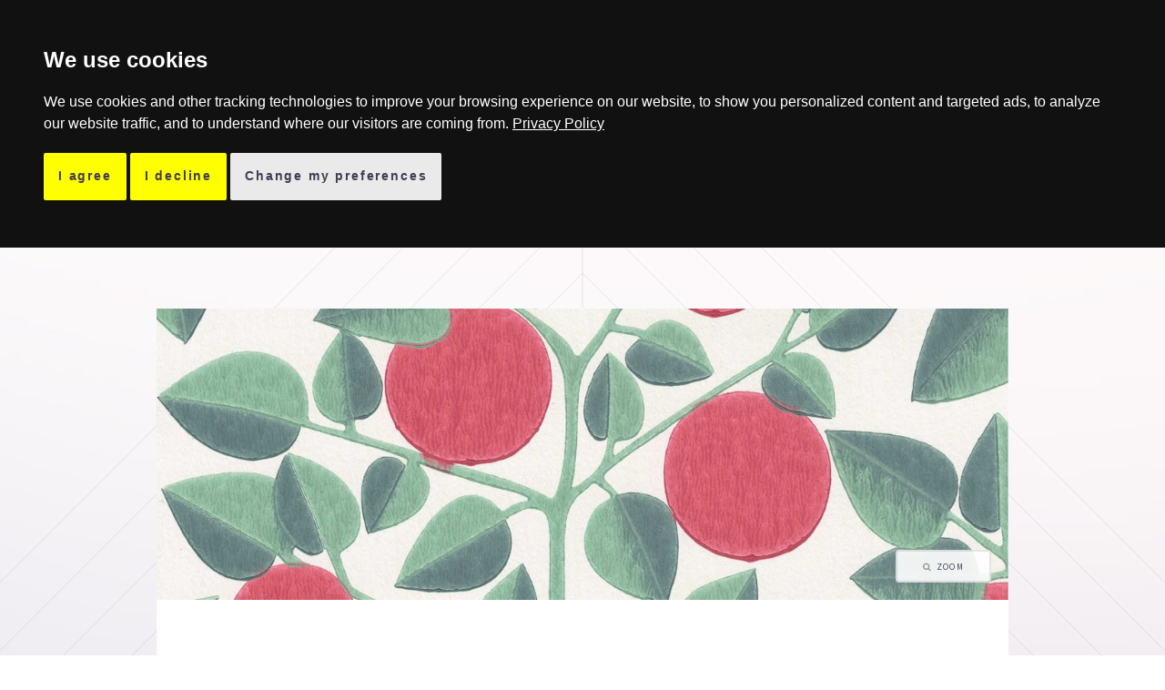

--- FILE ---
content_type: text/html; charset=UTF-8
request_url: https://www.tapettitehdas.fi/en/tapetti/70098
body_size: 17760
content:
<!DOCTYPE HTML>
<html lang="en">
	<head>
		<meta charset="utf-8" />
		<meta name="viewport" content="width=device-width, initial-scale=1" />

          <link rel="stylesheet" href="/build/app.634590da.css">
    
	<link rel="apple-touch-icon" sizes="180x180" href="/build/images/apple-touch-icon.cc6df03a.png">
	<link rel="icon" type="image/png" href="/build/images/favicon-32x32.0ad50b05.png" sizes="32x32">
	<link rel="icon" type="image/png" href="/build/images/favicon-16x16.a81a80af.png" sizes="16x16">
	<link rel="mask-icon" href="/build/images/safari-pinned-tab.2c57fdd9.svg" color="#5bbad5">
	<link rel="shortcut icon" href="/build/images/favicon.d3bedb97.ico" />
	<meta name="theme-color" content="#ffffff">

    <link rel="stylesheet" href="https://fonts.googleapis.com/css?family=Source+Sans+Pro:400,300" />

    


<style itemscope itemtype="https://schema.org/WebSite" itemref="schema_name schema_description schema_image"></style>


  <title>Puolukka - Pihlgren & Ritola</title>
  <meta id="schema_name" itemprop="name" content="Puolukka - Pihlgren & Ritola">


<meta name="description" content="">
<meta id="schema_description" itemprop="description" content="">



  <meta id="schema_image" itemprop="image" content="https://www.tapettitehdas.fi/media/pages/tapetti/70098/b34576aca6-1677692386/tapetti-70098.jpg">


<meta name="date" content="2023-08-16">


<meta property="og:title" content="Puolukka">

<meta property="og:description" content="">

  <meta property="og:image" content="https://www.tapettitehdas.fi/media/pages/tapetti/70098/b34576aca6-1677692386/tapetti-70098-1200x630-crop-1-q80.jpg">
  <meta property="og:image:width" content="1200">
  <meta property="og:image:height" content="630">

<meta property="og:site_name" content="Pihlgren & Ritola">

<meta property="og:url" content="https://www.tapettitehdas.fi/en/tapetti/70098">

<meta property="og:type" content="">


<meta name="twitter:card" content="">

<meta name="twitter:title" content="Puolukka">

<meta name="twitter:description" content="">

  <meta name="twitter:image" content="https://www.tapettitehdas.fi/media/pages/tapetti/70098/b34576aca6-1677692386/tapetti-70098-1200x675-crop-1-q80.jpg">

<meta name="twitter:site" content="">

<meta name="twitter:creator" content="">

	<script type="application/ld+json">
    {
      "@context": "https://schema.org/",
      "@type": "Product",
      "category": 2334,
      "name": "Puolukka - Red",
            "image": [
          "https://www.tapettitehdas.fi/media/pages/tapetti/70098/b34576aca6-1677692386/tapetti-70098.jpg"
      ],
            "description": "",
      "sku": "70098",
      "brand": {
        "@type": "Brand",
        "name": "Pihlgren & Ritola"
      },
      "offers": {
        "@type": "Offer",
        "url": "https://www.tapettitehdas.fi/en/tapetti/70098",
        "priceCurrency": "EUR",
        "price": "106",
        "availability": "https://schema.org/InStock",
        "seller": {
          "@type": "Organization",
          "name": "Pihlgren & Ritola"
        }
      }
    }
</script>
<script>
var prDecorationImages = {"trans":{"title":"Puolukka","subtitle":"Red","loadMore":"Show more","showWallpaper":"Show product details","copyright":"Photographer","wallpaper":"Wallpaper in picture","showGallery":"Show latest pictures","errors":{"error":"Picture download failed.","galleryLoad":"Download failed. Try to downloading page again.","notFound":"No results."}},"galleryUrl":"","dataUrl":"\/en\/sisustuskuvat-data","imageUrl":"\/en\/sisustus\/","tagUrl":"\/en\/sisustus\/tag\/","tagName":"tapetti\/70098"};
</script>
			<!-- Google Tag Manager -->
		<script>
			window.dataLayer = window.dataLayer || [];
			function gtag(){
				dataLayer.push(arguments);
			}
			gtag('consent', 'default', {
				'ad_storage': 'denied',
				'ad_user_data': 'denied',
				'ad_personalization': 'denied',
				'analytics_storage': 'denied'
			});
		</script>
		<script async src="https://www.googletagmanager.com/gtag/js?id=GTM-WN7B2MX"></script>
		<script>
			window.dataLayer = window.dataLayer || [];
			function gtag(){dataLayer.push(arguments);}

			gtag('js', new Date());
			gtag('config', 'GTM-WN7B2MX');
		</script>
		<!-- End Google Tag Manager -->
		<meta name="facebook-domain-verification" content="3vweti1uca848tmww9kox4hj1r1mdd" />
</head>

<body class=" is-loading">
	<!-- Google Tag Manager (noscript) -->
<noscript><iframe src="https://www.googletagmanager.com/ns.html?id=GTM-WN7B2MX"
height="0" width="0" style="display:none;visibility:hidden"></iframe></noscript>
<!-- End Google Tag Manager (noscript) -->
	
	<!-- Header -->
	<header id="header">
		<a href="#menu" class="navPanelToggle">Menu</a>

		<div class="inner">
			<a href="https://www.tapettitehdas.fi/en" class="home"><img src="/build/images/pihlgren_ritola_logo_kuva.1ebda07c.png" /></a>

			<div class="menu-items">
														<a href="https://www.tapettitehdas.fi/en/tapetti">Collection</a>
														<a href="https://www.tapettitehdas.fi/en/other">Other Products</a>
														<a href="https://www.tapettitehdas.fi/en/gallery">Gallery</a>
														<a href="https://www.tapettitehdas.fi/en/instructions">Instructions</a>
																			<a href="https://www.tapettitehdas.fi/en/company">About Us</a>
				
				<form class="search-form inactive" action="https://www.tapettitehdas.fi/en/search" method="GET">
					<input type="text" name="q" placeholder="Search wallpaper..." />
					<button type="submit" class="icon fa-search button">Search</button>
				</form>
									<a href="https://www.tapettitehdas.fi/tapetti/70098">Suomeksi</a>
							</div>
		</div>
	</header>

	<!-- Nav -->
	<nav id="menu">
		<ul class="links">
			<li><a href="https://www.tapettitehdas.fi/en">Home</a></li>
							<li><a href="https://www.tapettitehdas.fi/en/tapetti">Collection</a></li>
							<li><a href="https://www.tapettitehdas.fi/en/other">Other Products</a></li>
							<li><a href="https://www.tapettitehdas.fi/en/gallery">Gallery</a></li>
							<li><a href="https://www.tapettitehdas.fi/en/instructions">Instructions</a></li>
							<li><a href="https://www.tapettitehdas.fi/en/blog">Blog</a></li>
							<li><a href="https://www.tapettitehdas.fi/en/company">About Us</a></li>
					</ul>
		<form class="search mobile-search-form" method="GET" action="https://www.tapettitehdas.fi/en/search">
			<input type="text" name="q" placeholder="Search wallpaper..." />

			<ul class="actions vertical">
				<li>
					<button type="submit" class="icon fa-search button fit special">Search</button>
				</li>
			</ul>
		</form>
		<ul class="links choose-language">
			<li><a href="https://www.tapettitehdas.fi/tapetti/70098">Suomeksi</a> / <a href="https://www.tapettitehdas.fi/en/tapetti/70098">English</a></li>
		</ul>
	</nav>

<!-- Main -->
<section id="main" class="wrapper style1 product">
  <div class="inner">
    			<div class="banner" style="background-image: url('https://www.tapettitehdas.fi/media/pages/tapetti/70098/b34576aca6-1677692386/tapetti-70098-1200x.jpg')">
	      <a href="https://www.tapettitehdas.fi/media/pages/tapetti/70098/b34576aca6-1677692386/tapetti-70098-1200x.jpg" class="zoom lightbox button small icon fa-search" title="Puolukka">Zoom</a>
		  </div>
		
    <header class="product special">
      <h1>Puolukka</h1>
      <p>Wallpaper 70098      
                <br />Red            </p>
    </header>

    <div class="details">
      <table>
        <tr>
          <td class="title">Price</td><td class="value">
            106€
          </td>
        </tr>
                <tr>
          <td class="title">Height</td><td class="value">10.05m</td>
        </tr><tr>
          <td class="title">Width</td><td class="value">53cm</td>
        </tr><tr>
          <td class="title">Half drop match</td><td class="value">19cm</td>
        </tr><tr>
          <td class="title">Availability</td><td class="value">In stock</td>
        </tr>
        
                <tr>
          <td class="title">Categories</td>
          <td class="value">
              <ul class="tags">
                                <li><a href="https://www.tapettitehdas.fi/en/tag/specialedition">Special Edition</a></li>
                                <li><a href="https://www.tapettitehdas.fi/en/tag/light">Light</a></li>
                                <li><a href="https://www.tapettitehdas.fi/en/tag/green">Green</a></li>
                                <li><a href="https://www.tapettitehdas.fi/en/tag/red">Red</a></li>
                                <li><a href="https://www.tapettitehdas.fi/en/tag/1950s">1950's</a></li>
                            </ul>
          </td>
        </tr>
              </table>
				
      <div class="align-center">
                  
          <form id="calculator" class="horizontal hidden">
            <div class="row">
              <div class="6u 7u(xsmall)"><label>Wall length:</label></div>
              <div class="6u 5u(xsmall)"><input type="number" step="0.01" lang="en" class="wall-width" />m</div>
            </div>
            <div class="row">
              <div class="6u 7u(xsmall)"><label>Wall height:</label></div>
              <div class="6u 5u(xsmall)"><input type="number" step="0.01" lang="en" class="wall-height" />m</div>
            </div>
            <div class="row">
              <div class="6u 7u(xsmall)"><label>total:</label></div>
              <div class="6u 5u(xsmall)"><span class="total">--</span></div>
            </div>
          </form>

        <ul class="actions wallpaper">
          <li><a href="#" class="button" id="toggle-calculator">Estimate rolls required</a></li>
                      <li id="buy-now"></li>
                                  <li><a href="#" class="button" data-handpicked-cherries-product-id="a3c3ac20-2843-4a93-9130-7ef6c8430912">Order sample</a></li>
                  </ul>
      </div>

      
				<ul class="badges badges-mobile">
					<li><img src="/build/images/avainlippu.3409b415.png" class="badge" /></li>
															    <li><img src="/build/images/m1-logo.d72d1c3e.png" class="badge" /></li>
									</ul>

                  <div class="pictures">
            <h2>Other colours</h2>
            
            <ul class="product-listing">
               
                <li>
                                      <a class="product-square" href="https://www.tapettitehdas.fi/en/tapetti/69799" style="background-image: url('https://www.tapettitehdas.fi/media/pages/tapetti/69799/17ad977134-1715776040/69799-354x.jpg')"></a>
                                    <p><a href="https://www.tapettitehdas.fi/en/tapetti/69799">69799</a></p>
                </li>
               
                <li>
                                      <a class="product-square" href="https://www.tapettitehdas.fi/en/tapetti/70097" style="background-image: url('https://www.tapettitehdas.fi/media/pages/tapetti/70097/d467365edc-1677692374/tapetti-70097-354x.jpg')"></a>
                                    <p><a href="https://www.tapettitehdas.fi/en/tapetti/70097">70097</a></p>
                </li>
                        </ul>
          </div>
								    </div>
  </div>
</section>

<!-- Two -->
<div id="gallery-tag-app"></div>

<script type="text/javascript" src="/build/scripts/gallery-wallpaper.4a199a7d.js"></script>

<!-- Footer -->
<footer id="footer" class="wrapper">
	<div class="inner">
		<div class="row">
			<div class="4u 12u$(small)">
				<h4>Pihlgren ja Ritola Oy</h4>
				<ul class="footer-menu">
											<li><a href="https://www.tapettitehdas.fi/en">Tapettitehdas</a></li>
											<li><a href="https://www.tapettitehdas.fi/en/tapetti">Collection</a></li>
											<li><a href="https://www.tapettitehdas.fi/en/mallipala">-</a></li>
											<li><a href="https://www.tapettitehdas.fi/en/other">Other Products</a></li>
											<li><a href="https://www.tapettitehdas.fi/en/instructions">Instructions</a></li>
											<li><a href="https://www.tapettitehdas.fi/en/company">About Us</a></li>
									</ul>
			</div>
			<div class="4u 12u$(small)">
				<h4>Contact</h4>
				<ul class="contact">
					<li><i class="fa fa-fw fa-home"></i> <a href="https://goo.gl/maps/4A2zX9gdcsH2">Satamatie 8, 37800 Akaa</a></li>
					<li><i class="fa fa-fw fa-phone"></i> <a href="tel:+35835421090">+358 (0)3 542 1090</a></li>
					<li><i class="fa fa-fw fa-envelope"></i> <a href="mailto:info@tapettitehdas.fi">info@tapettitehdas.fi</a></li>
					
											<li><i class="fa fa-fw fa-pinterest"></i> <a href="https://www.pinterest.com/tapettitehdas">tapettitehdas</a></li>
																<li><i class="fa fa-fw fa-instagram"></i> <a href="https://www.instagram.com/tapettitehdas">tapettitehdas</a></li>
																<li><i class="fa fa-fw fa-facebook"></i> <a href="https://www.facebook.com/tapettitehdas">tapettitehdas</a></li>
									</ul>
			</div>
			<div class="4u 12u$(small)">
				<h4>Information</h4>
				<ul class="contact">
											<li><a href="https://www.tapettitehdas.fi/en/terms">Terms and Conditions</a></li>
											<li><a href="https://www.tapettitehdas.fi/en/tietosuojaseloste">Privacy Policy</a></li>
					
					<li><a href="#" id="cookie-settings-trigger">Cookie preferences</a></li>
				</ul>
			</div>
		</div>
	</div>
	<p class="copyright">
		&copy; Pihlgren &amp; Ritola	</p>
</footer>
	      <script src="/build/runtime.6ad5c9da.js"></script>
          <script src="/build/970.43ffd079.js"></script>
          <script src="/build/app.4b392b52.js"></script>
    
	
<script src="https://www.google.com/recaptcha/api.js?render=explicit" async defer></script>

<script>
$(document).ready(function() {
    $('#toggle-calculator').click(function (e) {
        e.preventDefault();
        $('#calculator').slideToggle();
    });

    $('#calculator').rollCalculator({"text":{"rounded":"rounded","roll":"roll","rolls":"rolls"},"wallpaper":{"height":"10.05","width":"53","adjustment":"19"},"showWallpaperOptions":false});

    $('#toggle-ask-availability').click(function (e) {
        e.preventDefault();
        $('#ask-availability').slideToggle();

        grecaptcha.render('captcha-container', {
            'sitekey' : '6LcUccQhAAAAAK1xHRVmNY-YI7I4lWJ9wS83EqX7'
        });
    });
});
</script><script type="text/javascript">
    (function() {
        window.HandpickedCherriesWidget = {
            cid: '295b3295-6d68-4073-8f26-cffd3a6b16b2',
            lang: 'en'
        };
        var s = document.createElement('script');
        s.src = 'https://static.handpickedcherries.com/embed/widget.js';
        var n = document.getElementsByTagName('script')[0];
        n.parentNode.insertBefore(s, n);
    })();
</script>

	<!-- Scripts -->
	<script type="text/javascript">
		var prCookieConsentSettings = {"notice_banner_type":"headline","consent_type":"express","palette":"dark","language":"en","website_name":"Pihlgren & Ritola", "open_preferences_center_selector":"#cookie-settings-trigger", "notice_banner_insert_legal_urls": true, "website_privacy_policy_url":"https://www.tapettitehdas.fi/en/tietosuojaseloste",
			"callbacks": {
				"scripts_specific_loaded": (level) => {
					switch(level) {
						case 'targeting':
							gtag('consent', 'update', {
								'ad_storage': 'granted',
								'ad_user_data': 'granted',
								'ad_personalization': 'granted',
								'analytics_storage': 'granted'
							});
							break;
					}
				}
			},
			"callbacks_force": true
		};
    </script>

	<script type="text/javascript" src="https://sdks.shopifycdn.com/buy-button/3.0.2/buybutton.js"></script>

<script type="text/javascript">
    $(document).ready(function () {
	    var client = ShopifyBuy.buildClient({
		    domain: 'tapettitehdas.myshopify.com',
			storefrontAccessToken: 'c461163dd3b36b27811e9a05b3d6f4f6',
			language: 'en'
		});
		
		var ui = ShopifyBuy.UI.init(client);
		
		ui.createComponent('cart', {
		    moneyFormat: '{{ amount }} €',
			options: {
			    cart: {
			        text: {
					    title: 'Cart',
					    empty: 'Your cart is empty',
            	        button: 'Buy now',
					    total: 'Total',
                	    notice: 'Shipping fee will be calculated at the Checkout'
			    	}
				}
			}
		});
		
		        ui.createComponent('product', {
            id: 6816677658689,
            variantId: 39962227605569,
	        node: document.getElementById('buy-now'),
		    moneyFormat: '{{ amount }} €',
        	options: {
                product: {
    	            iframe: false,
			        popup: false,
    		        buttonDestination: 'cart',
			        layout: 'vertical',
	    	        text: {
    		            button: "Buy now"
    		        },
			        contents: {
    			        img: false,
			            title: false,
    			        variantTitle: false,
    			        price: false,
    			        options: false,
    			        quantityInput: false,
    			        button: true
    		        },
    		        templates: {
    			        button: '<li class="{{data.classes.product.buttonWrapper}}" data-element="product.buttonWrapper"><button class="special {{data.classes.product.button}} {{data.buttonClass}} {{#data.buttonDisabled}}disabled{{/data.buttonDisabled}} data-element="product.button">{{data.buttonText}}</button></li>'
    		        }
    	        }
	        }
        });		
		    });
</script>

		<script type="text/plain" cookie-consent="tracking">
		!function(f,b,e,v,n,t,s)
		{if(f.fbq)return;n=f.fbq=function(){n.callMethod?
		n.callMethod.apply(n,arguments):n.queue.push(arguments)};
		if(!f._fbq)f._fbq=n;n.push=n;n.loaded=!0;n.version='2.0';
		n.queue=[];t=b.createElement(e);t.async=!0;
		t.src=v;s=b.getElementsByTagName(e)[0];
		s.parentNode.insertBefore(t,s)}(window, document,'script',
		'https://connect.facebook.net/en_US/fbevents.js');
		fbq('init', '506886723209757');
		fbq('track', 'PageView');
	</script>
      </body>
</html>


--- FILE ---
content_type: text/css
request_url: https://www.tapettitehdas.fi/build/app.634590da.css
body_size: 16609
content:
/*!
 *  Font Awesome 4.6.3 by @davegandy - http://fontawesome.io - @fontawesome
 *  License - http://fontawesome.io/license (Font: SIL OFL 1.1, CSS: MIT License)
 */@font-face{font-family:FontAwesome;font-style:normal;font-weight:400;src:url(/build/fonts/fontawesome-webfont.09b9015b.eot);src:url(/build/fonts/fontawesome-webfont.09b9015b.eot) format("embedded-opentype"),url(/build/fonts/fontawesome-webfont.0317d582.woff2) format("woff2"),url(/build/fonts/fontawesome-webfont.f7f1738c.woff) format("woff"),url(/build/fonts/fontawesome-webfont.f0af1680.ttf) format("truetype"),url(/build/images/fontawesome-webfont.ed629890.svg) format("svg")}.fa{text-rendering:auto;-webkit-font-smoothing:antialiased;-moz-osx-font-smoothing:grayscale;display:inline-block;font:normal normal normal 14px/1 FontAwesome;font-size:inherit}.fa-lg{font-size:1.33333333em;line-height:.75em;vertical-align:-15%}.fa-2x{font-size:2em}.fa-3x{font-size:3em}.fa-4x{font-size:4em}.fa-5x{font-size:5em}.fa-fw{text-align:center;width:1.28571429em}.fa-ul{list-style-type:none;margin-left:2.14285714em;padding-left:0}.fa-ul>li{position:relative}.fa-li{left:-2.14285714em;position:absolute;text-align:center;top:.14285714em;width:2.14285714em}.fa-li.fa-lg{left:-1.85714286em}.fa-border{border:.08em solid #eee;border-radius:.1em;padding:.2em .25em .15em}.fa-pull-left{float:left}.fa-pull-right{float:right}.fa.fa-pull-left{margin-right:.3em}.fa.fa-pull-right{margin-left:.3em}.pull-right{float:right}.pull-left{float:left}.fa.pull-left{margin-right:.3em}.fa.pull-right{margin-left:.3em}.fa-spin{-webkit-animation:fa-spin 2s linear infinite;animation:fa-spin 2s linear infinite}.fa-pulse{-webkit-animation:fa-spin 1s steps(8) infinite;animation:fa-spin 1s steps(8) infinite}@-webkit-keyframes fa-spin{0%{-webkit-transform:rotate(0deg);transform:rotate(0deg)}to{-webkit-transform:rotate(359deg);transform:rotate(359deg)}}@keyframes fa-spin{0%{-webkit-transform:rotate(0deg);transform:rotate(0deg)}to{-webkit-transform:rotate(359deg);transform:rotate(359deg)}}.fa-rotate-90{-ms-filter:"progid:DXImageTransform.Microsoft.BasicImage(rotation=1)";-webkit-transform:rotate(90deg);-ms-transform:rotate(90deg);transform:rotate(90deg)}.fa-rotate-180{-ms-filter:"progid:DXImageTransform.Microsoft.BasicImage(rotation=2)";-webkit-transform:rotate(180deg);-ms-transform:rotate(180deg);transform:rotate(180deg)}.fa-rotate-270{-ms-filter:"progid:DXImageTransform.Microsoft.BasicImage(rotation=3)";-webkit-transform:rotate(270deg);-ms-transform:rotate(270deg);transform:rotate(270deg)}.fa-flip-horizontal{-ms-filter:"progid:DXImageTransform.Microsoft.BasicImage(rotation=0, mirror=1)";-webkit-transform:scaleX(-1);-ms-transform:scaleX(-1);transform:scaleX(-1)}.fa-flip-vertical{-ms-filter:"progid:DXImageTransform.Microsoft.BasicImage(rotation=2, mirror=1)";-webkit-transform:scaleY(-1);-ms-transform:scaleY(-1);transform:scaleY(-1)}:root .fa-flip-horizontal,:root .fa-flip-vertical,:root .fa-rotate-90,:root .fa-rotate-180,:root .fa-rotate-270{filter:none}.fa-stack{display:inline-block;height:2em;line-height:2em;position:relative;vertical-align:middle;width:2em}.fa-stack-1x,.fa-stack-2x{left:0;position:absolute;text-align:center;width:100%}.fa-stack-1x{line-height:inherit}.fa-stack-2x{font-size:2em}.fa-inverse{color:#fff}.fa-glass:before{content:"\f000"}.fa-music:before{content:"\f001"}.fa-search:before{content:"\f002"}.fa-envelope-o:before{content:"\f003"}.fa-heart:before{content:"\f004"}.fa-star:before{content:"\f005"}.fa-star-o:before{content:"\f006"}.fa-user:before{content:"\f007"}.fa-film:before{content:"\f008"}.fa-th-large:before{content:"\f009"}.fa-th:before{content:"\f00a"}.fa-th-list:before{content:"\f00b"}.fa-check:before{content:"\f00c"}.fa-close:before,.fa-remove:before,.fa-times:before{content:"\f00d"}.fa-search-plus:before{content:"\f00e"}.fa-search-minus:before{content:"\f010"}.fa-power-off:before{content:"\f011"}.fa-signal:before{content:"\f012"}.fa-cog:before,.fa-gear:before{content:"\f013"}.fa-trash-o:before{content:"\f014"}.fa-home:before{content:"\f015"}.fa-file-o:before{content:"\f016"}.fa-clock-o:before{content:"\f017"}.fa-road:before{content:"\f018"}.fa-download:before{content:"\f019"}.fa-arrow-circle-o-down:before{content:"\f01a"}.fa-arrow-circle-o-up:before{content:"\f01b"}.fa-inbox:before{content:"\f01c"}.fa-play-circle-o:before{content:"\f01d"}.fa-repeat:before,.fa-rotate-right:before{content:"\f01e"}.fa-refresh:before{content:"\f021"}.fa-list-alt:before{content:"\f022"}.fa-lock:before{content:"\f023"}.fa-flag:before{content:"\f024"}.fa-headphones:before{content:"\f025"}.fa-volume-off:before{content:"\f026"}.fa-volume-down:before{content:"\f027"}.fa-volume-up:before{content:"\f028"}.fa-qrcode:before{content:"\f029"}.fa-barcode:before{content:"\f02a"}.fa-tag:before{content:"\f02b"}.fa-tags:before{content:"\f02c"}.fa-book:before{content:"\f02d"}.fa-bookmark:before{content:"\f02e"}.fa-print:before{content:"\f02f"}.fa-camera:before{content:"\f030"}.fa-font:before{content:"\f031"}.fa-bold:before{content:"\f032"}.fa-italic:before{content:"\f033"}.fa-text-height:before{content:"\f034"}.fa-text-width:before{content:"\f035"}.fa-align-left:before{content:"\f036"}.fa-align-center:before{content:"\f037"}.fa-align-right:before{content:"\f038"}.fa-align-justify:before{content:"\f039"}.fa-list:before{content:"\f03a"}.fa-dedent:before,.fa-outdent:before{content:"\f03b"}.fa-indent:before{content:"\f03c"}.fa-video-camera:before{content:"\f03d"}.fa-image:before,.fa-photo:before,.fa-picture-o:before{content:"\f03e"}.fa-pencil:before{content:"\f040"}.fa-map-marker:before{content:"\f041"}.fa-adjust:before{content:"\f042"}.fa-tint:before{content:"\f043"}.fa-edit:before,.fa-pencil-square-o:before{content:"\f044"}.fa-share-square-o:before{content:"\f045"}.fa-check-square-o:before{content:"\f046"}.fa-arrows:before{content:"\f047"}.fa-step-backward:before{content:"\f048"}.fa-fast-backward:before{content:"\f049"}.fa-backward:before{content:"\f04a"}.fa-play:before{content:"\f04b"}.fa-pause:before{content:"\f04c"}.fa-stop:before{content:"\f04d"}.fa-forward:before{content:"\f04e"}.fa-fast-forward:before{content:"\f050"}.fa-step-forward:before{content:"\f051"}.fa-eject:before{content:"\f052"}.fa-chevron-left:before{content:"\f053"}.fa-chevron-right:before{content:"\f054"}.fa-plus-circle:before{content:"\f055"}.fa-minus-circle:before{content:"\f056"}.fa-times-circle:before{content:"\f057"}.fa-check-circle:before{content:"\f058"}.fa-question-circle:before{content:"\f059"}.fa-info-circle:before{content:"\f05a"}.fa-crosshairs:before{content:"\f05b"}.fa-times-circle-o:before{content:"\f05c"}.fa-check-circle-o:before{content:"\f05d"}.fa-ban:before{content:"\f05e"}.fa-arrow-left:before{content:"\f060"}.fa-arrow-right:before{content:"\f061"}.fa-arrow-up:before{content:"\f062"}.fa-arrow-down:before{content:"\f063"}.fa-mail-forward:before,.fa-share:before{content:"\f064"}.fa-expand:before{content:"\f065"}.fa-compress:before{content:"\f066"}.fa-plus:before{content:"\f067"}.fa-minus:before{content:"\f068"}.fa-asterisk:before{content:"\f069"}.fa-exclamation-circle:before{content:"\f06a"}.fa-gift:before{content:"\f06b"}.fa-leaf:before{content:"\f06c"}.fa-fire:before{content:"\f06d"}.fa-eye:before{content:"\f06e"}.fa-eye-slash:before{content:"\f070"}.fa-exclamation-triangle:before,.fa-warning:before{content:"\f071"}.fa-plane:before{content:"\f072"}.fa-calendar:before{content:"\f073"}.fa-random:before{content:"\f074"}.fa-comment:before{content:"\f075"}.fa-magnet:before{content:"\f076"}.fa-chevron-up:before{content:"\f077"}.fa-chevron-down:before{content:"\f078"}.fa-retweet:before{content:"\f079"}.fa-shopping-cart:before{content:"\f07a"}.fa-folder:before{content:"\f07b"}.fa-folder-open:before{content:"\f07c"}.fa-arrows-v:before{content:"\f07d"}.fa-arrows-h:before{content:"\f07e"}.fa-bar-chart-o:before,.fa-bar-chart:before{content:"\f080"}.fa-twitter-square:before{content:"\f081"}.fa-facebook-square:before{content:"\f082"}.fa-camera-retro:before{content:"\f083"}.fa-key:before{content:"\f084"}.fa-cogs:before,.fa-gears:before{content:"\f085"}.fa-comments:before{content:"\f086"}.fa-thumbs-o-up:before{content:"\f087"}.fa-thumbs-o-down:before{content:"\f088"}.fa-star-half:before{content:"\f089"}.fa-heart-o:before{content:"\f08a"}.fa-sign-out:before{content:"\f08b"}.fa-linkedin-square:before{content:"\f08c"}.fa-thumb-tack:before{content:"\f08d"}.fa-external-link:before{content:"\f08e"}.fa-sign-in:before{content:"\f090"}.fa-trophy:before{content:"\f091"}.fa-github-square:before{content:"\f092"}.fa-upload:before{content:"\f093"}.fa-lemon-o:before{content:"\f094"}.fa-phone:before{content:"\f095"}.fa-square-o:before{content:"\f096"}.fa-bookmark-o:before{content:"\f097"}.fa-phone-square:before{content:"\f098"}.fa-twitter:before{content:"\f099"}.fa-facebook-f:before,.fa-facebook:before{content:"\f09a"}.fa-github:before{content:"\f09b"}.fa-unlock:before{content:"\f09c"}.fa-credit-card:before{content:"\f09d"}.fa-feed:before,.fa-rss:before{content:"\f09e"}.fa-hdd-o:before{content:"\f0a0"}.fa-bullhorn:before{content:"\f0a1"}.fa-bell:before{content:"\f0f3"}.fa-certificate:before{content:"\f0a3"}.fa-hand-o-right:before{content:"\f0a4"}.fa-hand-o-left:before{content:"\f0a5"}.fa-hand-o-up:before{content:"\f0a6"}.fa-hand-o-down:before{content:"\f0a7"}.fa-arrow-circle-left:before{content:"\f0a8"}.fa-arrow-circle-right:before{content:"\f0a9"}.fa-arrow-circle-up:before{content:"\f0aa"}.fa-arrow-circle-down:before{content:"\f0ab"}.fa-globe:before{content:"\f0ac"}.fa-wrench:before{content:"\f0ad"}.fa-tasks:before{content:"\f0ae"}.fa-filter:before{content:"\f0b0"}.fa-briefcase:before{content:"\f0b1"}.fa-arrows-alt:before{content:"\f0b2"}.fa-group:before,.fa-users:before{content:"\f0c0"}.fa-chain:before,.fa-link:before{content:"\f0c1"}.fa-cloud:before{content:"\f0c2"}.fa-flask:before{content:"\f0c3"}.fa-cut:before,.fa-scissors:before{content:"\f0c4"}.fa-copy:before,.fa-files-o:before{content:"\f0c5"}.fa-paperclip:before{content:"\f0c6"}.fa-floppy-o:before,.fa-save:before{content:"\f0c7"}.fa-square:before{content:"\f0c8"}.fa-bars:before,.fa-navicon:before,.fa-reorder:before{content:"\f0c9"}.fa-list-ul:before{content:"\f0ca"}.fa-list-ol:before{content:"\f0cb"}.fa-strikethrough:before{content:"\f0cc"}.fa-underline:before{content:"\f0cd"}.fa-table:before{content:"\f0ce"}.fa-magic:before{content:"\f0d0"}.fa-truck:before{content:"\f0d1"}.fa-pinterest:before{content:"\f0d2"}.fa-pinterest-square:before{content:"\f0d3"}.fa-google-plus-square:before{content:"\f0d4"}.fa-google-plus:before{content:"\f0d5"}.fa-money:before{content:"\f0d6"}.fa-caret-down:before{content:"\f0d7"}.fa-caret-up:before{content:"\f0d8"}.fa-caret-left:before{content:"\f0d9"}.fa-caret-right:before{content:"\f0da"}.fa-columns:before{content:"\f0db"}.fa-sort:before,.fa-unsorted:before{content:"\f0dc"}.fa-sort-desc:before,.fa-sort-down:before{content:"\f0dd"}.fa-sort-asc:before,.fa-sort-up:before{content:"\f0de"}.fa-envelope:before{content:"\f0e0"}.fa-linkedin:before{content:"\f0e1"}.fa-rotate-left:before,.fa-undo:before{content:"\f0e2"}.fa-gavel:before,.fa-legal:before{content:"\f0e3"}.fa-dashboard:before,.fa-tachometer:before{content:"\f0e4"}.fa-comment-o:before{content:"\f0e5"}.fa-comments-o:before{content:"\f0e6"}.fa-bolt:before,.fa-flash:before{content:"\f0e7"}.fa-sitemap:before{content:"\f0e8"}.fa-umbrella:before{content:"\f0e9"}.fa-clipboard:before,.fa-paste:before{content:"\f0ea"}.fa-lightbulb-o:before{content:"\f0eb"}.fa-exchange:before{content:"\f0ec"}.fa-cloud-download:before{content:"\f0ed"}.fa-cloud-upload:before{content:"\f0ee"}.fa-user-md:before{content:"\f0f0"}.fa-stethoscope:before{content:"\f0f1"}.fa-suitcase:before{content:"\f0f2"}.fa-bell-o:before{content:"\f0a2"}.fa-coffee:before{content:"\f0f4"}.fa-cutlery:before{content:"\f0f5"}.fa-file-text-o:before{content:"\f0f6"}.fa-building-o:before{content:"\f0f7"}.fa-hospital-o:before{content:"\f0f8"}.fa-ambulance:before{content:"\f0f9"}.fa-medkit:before{content:"\f0fa"}.fa-fighter-jet:before{content:"\f0fb"}.fa-beer:before{content:"\f0fc"}.fa-h-square:before{content:"\f0fd"}.fa-plus-square:before{content:"\f0fe"}.fa-angle-double-left:before{content:"\f100"}.fa-angle-double-right:before{content:"\f101"}.fa-angle-double-up:before{content:"\f102"}.fa-angle-double-down:before{content:"\f103"}.fa-angle-left:before{content:"\f104"}.fa-angle-right:before{content:"\f105"}.fa-angle-up:before{content:"\f106"}.fa-angle-down:before{content:"\f107"}.fa-desktop:before{content:"\f108"}.fa-laptop:before{content:"\f109"}.fa-tablet:before{content:"\f10a"}.fa-mobile-phone:before,.fa-mobile:before{content:"\f10b"}.fa-circle-o:before{content:"\f10c"}.fa-quote-left:before{content:"\f10d"}.fa-quote-right:before{content:"\f10e"}.fa-spinner:before{content:"\f110"}.fa-circle:before{content:"\f111"}.fa-mail-reply:before,.fa-reply:before{content:"\f112"}.fa-github-alt:before{content:"\f113"}.fa-folder-o:before{content:"\f114"}.fa-folder-open-o:before{content:"\f115"}.fa-smile-o:before{content:"\f118"}.fa-frown-o:before{content:"\f119"}.fa-meh-o:before{content:"\f11a"}.fa-gamepad:before{content:"\f11b"}.fa-keyboard-o:before{content:"\f11c"}.fa-flag-o:before{content:"\f11d"}.fa-flag-checkered:before{content:"\f11e"}.fa-terminal:before{content:"\f120"}.fa-code:before{content:"\f121"}.fa-mail-reply-all:before,.fa-reply-all:before{content:"\f122"}.fa-star-half-empty:before,.fa-star-half-full:before,.fa-star-half-o:before{content:"\f123"}.fa-location-arrow:before{content:"\f124"}.fa-crop:before{content:"\f125"}.fa-code-fork:before{content:"\f126"}.fa-chain-broken:before,.fa-unlink:before{content:"\f127"}.fa-question:before{content:"\f128"}.fa-info:before{content:"\f129"}.fa-exclamation:before{content:"\f12a"}.fa-superscript:before{content:"\f12b"}.fa-subscript:before{content:"\f12c"}.fa-eraser:before{content:"\f12d"}.fa-puzzle-piece:before{content:"\f12e"}.fa-microphone:before{content:"\f130"}.fa-microphone-slash:before{content:"\f131"}.fa-shield:before{content:"\f132"}.fa-calendar-o:before{content:"\f133"}.fa-fire-extinguisher:before{content:"\f134"}.fa-rocket:before{content:"\f135"}.fa-maxcdn:before{content:"\f136"}.fa-chevron-circle-left:before{content:"\f137"}.fa-chevron-circle-right:before{content:"\f138"}.fa-chevron-circle-up:before{content:"\f139"}.fa-chevron-circle-down:before{content:"\f13a"}.fa-html5:before{content:"\f13b"}.fa-css3:before{content:"\f13c"}.fa-anchor:before{content:"\f13d"}.fa-unlock-alt:before{content:"\f13e"}.fa-bullseye:before{content:"\f140"}.fa-ellipsis-h:before{content:"\f141"}.fa-ellipsis-v:before{content:"\f142"}.fa-rss-square:before{content:"\f143"}.fa-play-circle:before{content:"\f144"}.fa-ticket:before{content:"\f145"}.fa-minus-square:before{content:"\f146"}.fa-minus-square-o:before{content:"\f147"}.fa-level-up:before{content:"\f148"}.fa-level-down:before{content:"\f149"}.fa-check-square:before{content:"\f14a"}.fa-pencil-square:before{content:"\f14b"}.fa-external-link-square:before{content:"\f14c"}.fa-share-square:before{content:"\f14d"}.fa-compass:before{content:"\f14e"}.fa-caret-square-o-down:before,.fa-toggle-down:before{content:"\f150"}.fa-caret-square-o-up:before,.fa-toggle-up:before{content:"\f151"}.fa-caret-square-o-right:before,.fa-toggle-right:before{content:"\f152"}.fa-eur:before,.fa-euro:before{content:"\f153"}.fa-gbp:before{content:"\f154"}.fa-dollar:before,.fa-usd:before{content:"\f155"}.fa-inr:before,.fa-rupee:before{content:"\f156"}.fa-cny:before,.fa-jpy:before,.fa-rmb:before,.fa-yen:before{content:"\f157"}.fa-rouble:before,.fa-rub:before,.fa-ruble:before{content:"\f158"}.fa-krw:before,.fa-won:before{content:"\f159"}.fa-bitcoin:before,.fa-btc:before{content:"\f15a"}.fa-file:before{content:"\f15b"}.fa-file-text:before{content:"\f15c"}.fa-sort-alpha-asc:before{content:"\f15d"}.fa-sort-alpha-desc:before{content:"\f15e"}.fa-sort-amount-asc:before{content:"\f160"}.fa-sort-amount-desc:before{content:"\f161"}.fa-sort-numeric-asc:before{content:"\f162"}.fa-sort-numeric-desc:before{content:"\f163"}.fa-thumbs-up:before{content:"\f164"}.fa-thumbs-down:before{content:"\f165"}.fa-youtube-square:before{content:"\f166"}.fa-youtube:before{content:"\f167"}.fa-xing:before{content:"\f168"}.fa-xing-square:before{content:"\f169"}.fa-youtube-play:before{content:"\f16a"}.fa-dropbox:before{content:"\f16b"}.fa-stack-overflow:before{content:"\f16c"}.fa-instagram:before{content:"\f16d"}.fa-flickr:before{content:"\f16e"}.fa-adn:before{content:"\f170"}.fa-bitbucket:before{content:"\f171"}.fa-bitbucket-square:before{content:"\f172"}.fa-tumblr:before{content:"\f173"}.fa-tumblr-square:before{content:"\f174"}.fa-long-arrow-down:before{content:"\f175"}.fa-long-arrow-up:before{content:"\f176"}.fa-long-arrow-left:before{content:"\f177"}.fa-long-arrow-right:before{content:"\f178"}.fa-apple:before{content:"\f179"}.fa-windows:before{content:"\f17a"}.fa-android:before{content:"\f17b"}.fa-linux:before{content:"\f17c"}.fa-dribbble:before{content:"\f17d"}.fa-skype:before{content:"\f17e"}.fa-foursquare:before{content:"\f180"}.fa-trello:before{content:"\f181"}.fa-female:before{content:"\f182"}.fa-male:before{content:"\f183"}.fa-gittip:before,.fa-gratipay:before{content:"\f184"}.fa-sun-o:before{content:"\f185"}.fa-moon-o:before{content:"\f186"}.fa-archive:before{content:"\f187"}.fa-bug:before{content:"\f188"}.fa-vk:before{content:"\f189"}.fa-weibo:before{content:"\f18a"}.fa-renren:before{content:"\f18b"}.fa-pagelines:before{content:"\f18c"}.fa-stack-exchange:before{content:"\f18d"}.fa-arrow-circle-o-right:before{content:"\f18e"}.fa-arrow-circle-o-left:before{content:"\f190"}.fa-caret-square-o-left:before,.fa-toggle-left:before{content:"\f191"}.fa-dot-circle-o:before{content:"\f192"}.fa-wheelchair:before{content:"\f193"}.fa-vimeo-square:before{content:"\f194"}.fa-try:before,.fa-turkish-lira:before{content:"\f195"}.fa-plus-square-o:before{content:"\f196"}.fa-space-shuttle:before{content:"\f197"}.fa-slack:before{content:"\f198"}.fa-envelope-square:before{content:"\f199"}.fa-wordpress:before{content:"\f19a"}.fa-openid:before{content:"\f19b"}.fa-bank:before,.fa-institution:before,.fa-university:before{content:"\f19c"}.fa-graduation-cap:before,.fa-mortar-board:before{content:"\f19d"}.fa-yahoo:before{content:"\f19e"}.fa-google:before{content:"\f1a0"}.fa-reddit:before{content:"\f1a1"}.fa-reddit-square:before{content:"\f1a2"}.fa-stumbleupon-circle:before{content:"\f1a3"}.fa-stumbleupon:before{content:"\f1a4"}.fa-delicious:before{content:"\f1a5"}.fa-digg:before{content:"\f1a6"}.fa-pied-piper-pp:before{content:"\f1a7"}.fa-pied-piper-alt:before{content:"\f1a8"}.fa-drupal:before{content:"\f1a9"}.fa-joomla:before{content:"\f1aa"}.fa-language:before{content:"\f1ab"}.fa-fax:before{content:"\f1ac"}.fa-building:before{content:"\f1ad"}.fa-child:before{content:"\f1ae"}.fa-paw:before{content:"\f1b0"}.fa-spoon:before{content:"\f1b1"}.fa-cube:before{content:"\f1b2"}.fa-cubes:before{content:"\f1b3"}.fa-behance:before{content:"\f1b4"}.fa-behance-square:before{content:"\f1b5"}.fa-steam:before{content:"\f1b6"}.fa-steam-square:before{content:"\f1b7"}.fa-recycle:before{content:"\f1b8"}.fa-automobile:before,.fa-car:before{content:"\f1b9"}.fa-cab:before,.fa-taxi:before{content:"\f1ba"}.fa-tree:before{content:"\f1bb"}.fa-spotify:before{content:"\f1bc"}.fa-deviantart:before{content:"\f1bd"}.fa-soundcloud:before{content:"\f1be"}.fa-database:before{content:"\f1c0"}.fa-file-pdf-o:before{content:"\f1c1"}.fa-file-word-o:before{content:"\f1c2"}.fa-file-excel-o:before{content:"\f1c3"}.fa-file-powerpoint-o:before{content:"\f1c4"}.fa-file-image-o:before,.fa-file-photo-o:before,.fa-file-picture-o:before{content:"\f1c5"}.fa-file-archive-o:before,.fa-file-zip-o:before{content:"\f1c6"}.fa-file-audio-o:before,.fa-file-sound-o:before{content:"\f1c7"}.fa-file-movie-o:before,.fa-file-video-o:before{content:"\f1c8"}.fa-file-code-o:before{content:"\f1c9"}.fa-vine:before{content:"\f1ca"}.fa-codepen:before{content:"\f1cb"}.fa-jsfiddle:before{content:"\f1cc"}.fa-life-bouy:before,.fa-life-buoy:before,.fa-life-ring:before,.fa-life-saver:before,.fa-support:before{content:"\f1cd"}.fa-circle-o-notch:before{content:"\f1ce"}.fa-ra:before,.fa-rebel:before,.fa-resistance:before{content:"\f1d0"}.fa-empire:before,.fa-ge:before{content:"\f1d1"}.fa-git-square:before{content:"\f1d2"}.fa-git:before{content:"\f1d3"}.fa-hacker-news:before,.fa-y-combinator-square:before,.fa-yc-square:before{content:"\f1d4"}.fa-tencent-weibo:before{content:"\f1d5"}.fa-qq:before{content:"\f1d6"}.fa-wechat:before,.fa-weixin:before{content:"\f1d7"}.fa-paper-plane:before,.fa-send:before{content:"\f1d8"}.fa-paper-plane-o:before,.fa-send-o:before{content:"\f1d9"}.fa-history:before{content:"\f1da"}.fa-circle-thin:before{content:"\f1db"}.fa-header:before{content:"\f1dc"}.fa-paragraph:before{content:"\f1dd"}.fa-sliders:before{content:"\f1de"}.fa-share-alt:before{content:"\f1e0"}.fa-share-alt-square:before{content:"\f1e1"}.fa-bomb:before{content:"\f1e2"}.fa-futbol-o:before,.fa-soccer-ball-o:before{content:"\f1e3"}.fa-tty:before{content:"\f1e4"}.fa-binoculars:before{content:"\f1e5"}.fa-plug:before{content:"\f1e6"}.fa-slideshare:before{content:"\f1e7"}.fa-twitch:before{content:"\f1e8"}.fa-yelp:before{content:"\f1e9"}.fa-newspaper-o:before{content:"\f1ea"}.fa-wifi:before{content:"\f1eb"}.fa-calculator:before{content:"\f1ec"}.fa-paypal:before{content:"\f1ed"}.fa-google-wallet:before{content:"\f1ee"}.fa-cc-visa:before{content:"\f1f0"}.fa-cc-mastercard:before{content:"\f1f1"}.fa-cc-discover:before{content:"\f1f2"}.fa-cc-amex:before{content:"\f1f3"}.fa-cc-paypal:before{content:"\f1f4"}.fa-cc-stripe:before{content:"\f1f5"}.fa-bell-slash:before{content:"\f1f6"}.fa-bell-slash-o:before{content:"\f1f7"}.fa-trash:before{content:"\f1f8"}.fa-copyright:before{content:"\f1f9"}.fa-at:before{content:"\f1fa"}.fa-eyedropper:before{content:"\f1fb"}.fa-paint-brush:before{content:"\f1fc"}.fa-birthday-cake:before{content:"\f1fd"}.fa-area-chart:before{content:"\f1fe"}.fa-pie-chart:before{content:"\f200"}.fa-line-chart:before{content:"\f201"}.fa-lastfm:before{content:"\f202"}.fa-lastfm-square:before{content:"\f203"}.fa-toggle-off:before{content:"\f204"}.fa-toggle-on:before{content:"\f205"}.fa-bicycle:before{content:"\f206"}.fa-bus:before{content:"\f207"}.fa-ioxhost:before{content:"\f208"}.fa-angellist:before{content:"\f209"}.fa-cc:before{content:"\f20a"}.fa-ils:before,.fa-shekel:before,.fa-sheqel:before{content:"\f20b"}.fa-meanpath:before{content:"\f20c"}.fa-buysellads:before{content:"\f20d"}.fa-connectdevelop:before{content:"\f20e"}.fa-dashcube:before{content:"\f210"}.fa-forumbee:before{content:"\f211"}.fa-leanpub:before{content:"\f212"}.fa-sellsy:before{content:"\f213"}.fa-shirtsinbulk:before{content:"\f214"}.fa-simplybuilt:before{content:"\f215"}.fa-skyatlas:before{content:"\f216"}.fa-cart-plus:before{content:"\f217"}.fa-cart-arrow-down:before{content:"\f218"}.fa-diamond:before{content:"\f219"}.fa-ship:before{content:"\f21a"}.fa-user-secret:before{content:"\f21b"}.fa-motorcycle:before{content:"\f21c"}.fa-street-view:before{content:"\f21d"}.fa-heartbeat:before{content:"\f21e"}.fa-venus:before{content:"\f221"}.fa-mars:before{content:"\f222"}.fa-mercury:before{content:"\f223"}.fa-intersex:before,.fa-transgender:before{content:"\f224"}.fa-transgender-alt:before{content:"\f225"}.fa-venus-double:before{content:"\f226"}.fa-mars-double:before{content:"\f227"}.fa-venus-mars:before{content:"\f228"}.fa-mars-stroke:before{content:"\f229"}.fa-mars-stroke-v:before{content:"\f22a"}.fa-mars-stroke-h:before{content:"\f22b"}.fa-neuter:before{content:"\f22c"}.fa-genderless:before{content:"\f22d"}.fa-facebook-official:before{content:"\f230"}.fa-pinterest-p:before{content:"\f231"}.fa-whatsapp:before{content:"\f232"}.fa-server:before{content:"\f233"}.fa-user-plus:before{content:"\f234"}.fa-user-times:before{content:"\f235"}.fa-bed:before,.fa-hotel:before{content:"\f236"}.fa-viacoin:before{content:"\f237"}.fa-train:before{content:"\f238"}.fa-subway:before{content:"\f239"}.fa-medium:before{content:"\f23a"}.fa-y-combinator:before,.fa-yc:before{content:"\f23b"}.fa-optin-monster:before{content:"\f23c"}.fa-opencart:before{content:"\f23d"}.fa-expeditedssl:before{content:"\f23e"}.fa-battery-4:before,.fa-battery-full:before{content:"\f240"}.fa-battery-3:before,.fa-battery-three-quarters:before{content:"\f241"}.fa-battery-2:before,.fa-battery-half:before{content:"\f242"}.fa-battery-1:before,.fa-battery-quarter:before{content:"\f243"}.fa-battery-0:before,.fa-battery-empty:before{content:"\f244"}.fa-mouse-pointer:before{content:"\f245"}.fa-i-cursor:before{content:"\f246"}.fa-object-group:before{content:"\f247"}.fa-object-ungroup:before{content:"\f248"}.fa-sticky-note:before{content:"\f249"}.fa-sticky-note-o:before{content:"\f24a"}.fa-cc-jcb:before{content:"\f24b"}.fa-cc-diners-club:before{content:"\f24c"}.fa-clone:before{content:"\f24d"}.fa-balance-scale:before{content:"\f24e"}.fa-hourglass-o:before{content:"\f250"}.fa-hourglass-1:before,.fa-hourglass-start:before{content:"\f251"}.fa-hourglass-2:before,.fa-hourglass-half:before{content:"\f252"}.fa-hourglass-3:before,.fa-hourglass-end:before{content:"\f253"}.fa-hourglass:before{content:"\f254"}.fa-hand-grab-o:before,.fa-hand-rock-o:before{content:"\f255"}.fa-hand-paper-o:before,.fa-hand-stop-o:before{content:"\f256"}.fa-hand-scissors-o:before{content:"\f257"}.fa-hand-lizard-o:before{content:"\f258"}.fa-hand-spock-o:before{content:"\f259"}.fa-hand-pointer-o:before{content:"\f25a"}.fa-hand-peace-o:before{content:"\f25b"}.fa-trademark:before{content:"\f25c"}.fa-registered:before{content:"\f25d"}.fa-creative-commons:before{content:"\f25e"}.fa-gg:before{content:"\f260"}.fa-gg-circle:before{content:"\f261"}.fa-tripadvisor:before{content:"\f262"}.fa-odnoklassniki:before{content:"\f263"}.fa-odnoklassniki-square:before{content:"\f264"}.fa-get-pocket:before{content:"\f265"}.fa-wikipedia-w:before{content:"\f266"}.fa-safari:before{content:"\f267"}.fa-chrome:before{content:"\f268"}.fa-firefox:before{content:"\f269"}.fa-opera:before{content:"\f26a"}.fa-internet-explorer:before{content:"\f26b"}.fa-television:before,.fa-tv:before{content:"\f26c"}.fa-contao:before{content:"\f26d"}.fa-500px:before{content:"\f26e"}.fa-amazon:before{content:"\f270"}.fa-calendar-plus-o:before{content:"\f271"}.fa-calendar-minus-o:before{content:"\f272"}.fa-calendar-times-o:before{content:"\f273"}.fa-calendar-check-o:before{content:"\f274"}.fa-industry:before{content:"\f275"}.fa-map-pin:before{content:"\f276"}.fa-map-signs:before{content:"\f277"}.fa-map-o:before{content:"\f278"}.fa-map:before{content:"\f279"}.fa-commenting:before{content:"\f27a"}.fa-commenting-o:before{content:"\f27b"}.fa-houzz:before{content:"\f27c"}.fa-vimeo:before{content:"\f27d"}.fa-black-tie:before{content:"\f27e"}.fa-fonticons:before{content:"\f280"}.fa-reddit-alien:before{content:"\f281"}.fa-edge:before{content:"\f282"}.fa-credit-card-alt:before{content:"\f283"}.fa-codiepie:before{content:"\f284"}.fa-modx:before{content:"\f285"}.fa-fort-awesome:before{content:"\f286"}.fa-usb:before{content:"\f287"}.fa-product-hunt:before{content:"\f288"}.fa-mixcloud:before{content:"\f289"}.fa-scribd:before{content:"\f28a"}.fa-pause-circle:before{content:"\f28b"}.fa-pause-circle-o:before{content:"\f28c"}.fa-stop-circle:before{content:"\f28d"}.fa-stop-circle-o:before{content:"\f28e"}.fa-shopping-bag:before{content:"\f290"}.fa-shopping-basket:before{content:"\f291"}.fa-hashtag:before{content:"\f292"}.fa-bluetooth:before{content:"\f293"}.fa-bluetooth-b:before{content:"\f294"}.fa-percent:before{content:"\f295"}.fa-gitlab:before{content:"\f296"}.fa-wpbeginner:before{content:"\f297"}.fa-wpforms:before{content:"\f298"}.fa-envira:before{content:"\f299"}.fa-universal-access:before{content:"\f29a"}.fa-wheelchair-alt:before{content:"\f29b"}.fa-question-circle-o:before{content:"\f29c"}.fa-blind:before{content:"\f29d"}.fa-audio-description:before{content:"\f29e"}.fa-volume-control-phone:before{content:"\f2a0"}.fa-braille:before{content:"\f2a1"}.fa-assistive-listening-systems:before{content:"\f2a2"}.fa-american-sign-language-interpreting:before,.fa-asl-interpreting:before{content:"\f2a3"}.fa-deaf:before,.fa-deafness:before,.fa-hard-of-hearing:before{content:"\f2a4"}.fa-glide:before{content:"\f2a5"}.fa-glide-g:before{content:"\f2a6"}.fa-sign-language:before,.fa-signing:before{content:"\f2a7"}.fa-low-vision:before{content:"\f2a8"}.fa-viadeo:before{content:"\f2a9"}.fa-viadeo-square:before{content:"\f2aa"}.fa-snapchat:before{content:"\f2ab"}.fa-snapchat-ghost:before{content:"\f2ac"}.fa-snapchat-square:before{content:"\f2ad"}.fa-pied-piper:before{content:"\f2ae"}.fa-first-order:before{content:"\f2b0"}.fa-yoast:before{content:"\f2b1"}.fa-themeisle:before{content:"\f2b2"}.fa-google-plus-circle:before,.fa-google-plus-official:before{content:"\f2b3"}.fa-fa:before,.fa-font-awesome:before{content:"\f2b4"}.sr-only{clip:rect(0,0,0,0);border:0;height:1px;margin:-1px;overflow:hidden;padding:0;position:absolute;width:1px}.sr-only-focusable:active,.sr-only-focusable:focus{clip:auto;height:auto;margin:0;overflow:visible;position:static;width:auto}a,abbr,acronym,address,applet,article,aside,audio,b,big,blockquote,body,canvas,caption,center,cite,code,dd,del,details,dfn,div,dl,dt,em,embed,fieldset,figcaption,figure,footer,form,h1,h2,h3,h4,h5,h6,header,hgroup,html,i,iframe,img,ins,kbd,label,legend,li,mark,menu,nav,object,ol,output,p,pre,q,ruby,s,samp,section,small,span,strike,strong,sub,summary,sup,table,tbody,td,tfoot,th,thead,time,tr,tt,u,ul,var,video{border:0;font-size:100%;font:inherit;margin:0;padding:0;vertical-align:baseline}article,aside,details,figcaption,figure,footer,header,hgroup,menu,nav,section{display:block}body{line-height:1}ol,ul{list-style:none}blockquote,q{quotes:none}blockquote:after,blockquote:before,q:after,q:before{content:"";content:none}table{border-collapse:collapse;border-spacing:0}body{-webkit-text-size-adjust:none}*,.row,:after,:before{box-sizing:border-box}.row{border-bottom:1px solid transparent}.row>*{box-sizing:border-box;float:left}.row:after,.row:before{clear:both;content:"";display:block;height:0}.row.uniform>*>:first-child{margin-top:0}.row.uniform>*>:last-child{margin-bottom:0}.row.\30 \%>*{padding:0}.row.\30 \%{margin:0 0 -1px}.row.uniform.\30 \%>*{padding:0}.row.uniform.\30 \%{margin:0 0 -1px}.row>*{padding:0 0 0 2em}.row{margin:0 0 -1px -2em}.row.uniform>*{padding:2em 0 0 2em}.row.uniform{margin:-2em 0 -1px -2em}.row.\32 00\%>*{padding:0 0 0 4em}.row.\32 00\%{margin:0 0 -1px -4em}.row.uniform.\32 00\%>*{padding:4em 0 0 4em}.row.uniform.\32 00\%{margin:-4em 0 -1px -4em}.row.\31 50\%>*{padding:0 0 0 3em}.row.\31 50\%{margin:0 0 -1px -3em}.row.uniform.\31 50\%>*{padding:3em 0 0 3em}.row.uniform.\31 50\%{margin:-3em 0 -1px -3em}.row.\35 0\%>*{padding:0 0 0 1em}.row.\35 0\%{margin:0 0 -1px -1em}.row.uniform.\35 0\%>*{padding:1em 0 0 1em}.row.uniform.\35 0\%{margin:-1em 0 -1px -1em}.row.\32 5\%>*{padding:0 0 0 .5em}.row.\32 5\%{margin:0 0 -1px -.5em}.row.uniform.\32 5\%>*{padding:.5em 0 0 .5em}.row.uniform.\32 5\%{margin:-.5em 0 -1px -.5em}.\31 2u,.\31 2u\${clear:none;margin-left:0;width:100%}.\31 1u,.\31 1u\${clear:none;margin-left:0;width:91.6666666667%}.\31 0u,.\31 0u\${clear:none;margin-left:0;width:83.3333333333%}.\39 u,.\39 u\${clear:none;margin-left:0;width:75%}.\38 u,.\38 u\${clear:none;margin-left:0;width:66.6666666667%}.\37 u,.\37 u\${clear:none;margin-left:0;width:58.3333333333%}.\36 u,.\36 u\${clear:none;margin-left:0;width:50%}.\35 u,.\35 u\${clear:none;margin-left:0;width:41.6666666667%}.\34 u,.\34 u\${clear:none;margin-left:0;width:33.3333333333%}.\33 u,.\33 u\${clear:none;margin-left:0;width:25%}.\32 u,.\32 u\${clear:none;margin-left:0;width:16.6666666667%}.\31 u,.\31 u\${clear:none;margin-left:0;width:8.3333333333%}.\31 0u\$+*,.\31 1u\$+*,.\31 2u\$+*,.\31 u\$+*,.\32 u\$+*,.\33 u\$+*,.\34 u\$+*,.\35 u\$+*,.\36 u\$+*,.\37 u\$+*,.\38 u\$+*,.\39 u\$+*{clear:left}.\-11u{margin-left:91.6666666667%}.\-10u{margin-left:83.3333333333%}.\-9u{margin-left:75%}.\-8u{margin-left:66.6666666667%}.\-7u{margin-left:58.3333333333%}.\-6u{margin-left:50%}.\-5u{margin-left:41.6666666667%}.\-4u{margin-left:33.3333333333%}.\-3u{margin-left:25%}.\-2u{margin-left:16.6666666667%}.\-1u{margin-left:8.3333333333%}@media screen and (max-width:1680px){.row>*{padding:0 0 0 2em}.row{margin:0 0 -1px -2em}.row.uniform>*{padding:2em 0 0 2em}.row.uniform{margin:-2em 0 -1px -2em}.row.\32 00\%>*{padding:0 0 0 4em}.row.\32 00\%{margin:0 0 -1px -4em}.row.uniform.\32 00\%>*{padding:4em 0 0 4em}.row.uniform.\32 00\%{margin:-4em 0 -1px -4em}.row.\31 50\%>*{padding:0 0 0 3em}.row.\31 50\%{margin:0 0 -1px -3em}.row.uniform.\31 50\%>*{padding:3em 0 0 3em}.row.uniform.\31 50\%{margin:-3em 0 -1px -3em}.row.\35 0\%>*{padding:0 0 0 1em}.row.\35 0\%{margin:0 0 -1px -1em}.row.uniform.\35 0\%>*{padding:1em 0 0 1em}.row.uniform.\35 0\%{margin:-1em 0 -1px -1em}.row.\32 5\%>*{padding:0 0 0 .5em}.row.\32 5\%{margin:0 0 -1px -.5em}.row.uniform.\32 5\%>*{padding:.5em 0 0 .5em}.row.uniform.\32 5\%{margin:-.5em 0 -1px -.5em}.\31 2u\$\(xlarge\),.\31 2u\(xlarge\){clear:none;margin-left:0;width:100%}.\31 1u\$\(xlarge\),.\31 1u\(xlarge\){clear:none;margin-left:0;width:91.6666666667%}.\31 0u\$\(xlarge\),.\31 0u\(xlarge\){clear:none;margin-left:0;width:83.3333333333%}.\39 u\$\(xlarge\),.\39 u\(xlarge\){clear:none;margin-left:0;width:75%}.\38 u\$\(xlarge\),.\38 u\(xlarge\){clear:none;margin-left:0;width:66.6666666667%}.\37 u\$\(xlarge\),.\37 u\(xlarge\){clear:none;margin-left:0;width:58.3333333333%}.\36 u\$\(xlarge\),.\36 u\(xlarge\){clear:none;margin-left:0;width:50%}.\35 u\$\(xlarge\),.\35 u\(xlarge\){clear:none;margin-left:0;width:41.6666666667%}.\34 u\$\(xlarge\),.\34 u\(xlarge\){clear:none;margin-left:0;width:33.3333333333%}.\33 u\$\(xlarge\),.\33 u\(xlarge\){clear:none;margin-left:0;width:25%}.\32 u\$\(xlarge\),.\32 u\(xlarge\){clear:none;margin-left:0;width:16.6666666667%}.\31 u\$\(xlarge\),.\31 u\(xlarge\){clear:none;margin-left:0;width:8.3333333333%}.\31 0u\$\(xlarge\)+*,.\31 1u\$\(xlarge\)+*,.\31 2u\$\(xlarge\)+*,.\31 u\$\(xlarge\)+*,.\32 u\$\(xlarge\)+*,.\33 u\$\(xlarge\)+*,.\34 u\$\(xlarge\)+*,.\35 u\$\(xlarge\)+*,.\36 u\$\(xlarge\)+*,.\37 u\$\(xlarge\)+*,.\38 u\$\(xlarge\)+*,.\39 u\$\(xlarge\)+*{clear:left}.\-11u\(xlarge\){margin-left:91.6666666667%}.\-10u\(xlarge\){margin-left:83.3333333333%}.\-9u\(xlarge\){margin-left:75%}.\-8u\(xlarge\){margin-left:66.6666666667%}.\-7u\(xlarge\){margin-left:58.3333333333%}.\-6u\(xlarge\){margin-left:50%}.\-5u\(xlarge\){margin-left:41.6666666667%}.\-4u\(xlarge\){margin-left:33.3333333333%}.\-3u\(xlarge\){margin-left:25%}.\-2u\(xlarge\){margin-left:16.6666666667%}.\-1u\(xlarge\){margin-left:8.3333333333%}}@media screen and (max-width:1280px){.row>*{padding:0 0 0 1.5em}.row{margin:0 0 -1px -1.5em}.row.uniform>*{padding:1.5em 0 0 1.5em}.row.uniform{margin:-1.5em 0 -1px -1.5em}.row.\32 00\%>*{padding:0 0 0 3em}.row.\32 00\%{margin:0 0 -1px -3em}.row.uniform.\32 00\%>*{padding:3em 0 0 3em}.row.uniform.\32 00\%{margin:-3em 0 -1px -3em}.row.\31 50\%>*{padding:0 0 0 2.25em}.row.\31 50\%{margin:0 0 -1px -2.25em}.row.uniform.\31 50\%>*{padding:2.25em 0 0 2.25em}.row.uniform.\31 50\%{margin:-2.25em 0 -1px -2.25em}.row.\35 0\%>*{padding:0 0 0 .75em}.row.\35 0\%{margin:0 0 -1px -.75em}.row.uniform.\35 0\%>*{padding:.75em 0 0 .75em}.row.uniform.\35 0\%{margin:-.75em 0 -1px -.75em}.row.\32 5\%>*{padding:0 0 0 .375em}.row.\32 5\%{margin:0 0 -1px -.375em}.row.uniform.\32 5\%>*{padding:.375em 0 0 .375em}.row.uniform.\32 5\%{margin:-.375em 0 -1px -.375em}.\31 2u\$\(large\),.\31 2u\(large\){clear:none;margin-left:0;width:100%}.\31 1u\$\(large\),.\31 1u\(large\){clear:none;margin-left:0;width:91.6666666667%}.\31 0u\$\(large\),.\31 0u\(large\){clear:none;margin-left:0;width:83.3333333333%}.\39 u\$\(large\),.\39 u\(large\){clear:none;margin-left:0;width:75%}.\38 u\$\(large\),.\38 u\(large\){clear:none;margin-left:0;width:66.6666666667%}.\37 u\$\(large\),.\37 u\(large\){clear:none;margin-left:0;width:58.3333333333%}.\36 u\$\(large\),.\36 u\(large\){clear:none;margin-left:0;width:50%}.\35 u\$\(large\),.\35 u\(large\){clear:none;margin-left:0;width:41.6666666667%}.\34 u\$\(large\),.\34 u\(large\){clear:none;margin-left:0;width:33.3333333333%}.\33 u\$\(large\),.\33 u\(large\){clear:none;margin-left:0;width:25%}.\32 u\$\(large\),.\32 u\(large\){clear:none;margin-left:0;width:16.6666666667%}.\31 u\$\(large\),.\31 u\(large\){clear:none;margin-left:0;width:8.3333333333%}.\31 0u\$\(large\)+*,.\31 1u\$\(large\)+*,.\31 2u\$\(large\)+*,.\31 u\$\(large\)+*,.\32 u\$\(large\)+*,.\33 u\$\(large\)+*,.\34 u\$\(large\)+*,.\35 u\$\(large\)+*,.\36 u\$\(large\)+*,.\37 u\$\(large\)+*,.\38 u\$\(large\)+*,.\39 u\$\(large\)+*{clear:left}.\-11u\(large\){margin-left:91.6666666667%}.\-10u\(large\){margin-left:83.3333333333%}.\-9u\(large\){margin-left:75%}.\-8u\(large\){margin-left:66.6666666667%}.\-7u\(large\){margin-left:58.3333333333%}.\-6u\(large\){margin-left:50%}.\-5u\(large\){margin-left:41.6666666667%}.\-4u\(large\){margin-left:33.3333333333%}.\-3u\(large\){margin-left:25%}.\-2u\(large\){margin-left:16.6666666667%}.\-1u\(large\){margin-left:8.3333333333%}}@media screen and (max-width:980px){.row>*{padding:0 0 0 1.5em}.row{margin:0 0 -1px -1.5em}.row.uniform>*{padding:1.5em 0 0 1.5em}.row.uniform{margin:-1.5em 0 -1px -1.5em}.row.\32 00\%>*{padding:0 0 0 3em}.row.\32 00\%{margin:0 0 -1px -3em}.row.uniform.\32 00\%>*{padding:3em 0 0 3em}.row.uniform.\32 00\%{margin:-3em 0 -1px -3em}.row.\31 50\%>*{padding:0 0 0 2.25em}.row.\31 50\%{margin:0 0 -1px -2.25em}.row.uniform.\31 50\%>*{padding:2.25em 0 0 2.25em}.row.uniform.\31 50\%{margin:-2.25em 0 -1px -2.25em}.row.\35 0\%>*{padding:0 0 0 .75em}.row.\35 0\%{margin:0 0 -1px -.75em}.row.uniform.\35 0\%>*{padding:.75em 0 0 .75em}.row.uniform.\35 0\%{margin:-.75em 0 -1px -.75em}.row.\32 5\%>*{padding:0 0 0 .375em}.row.\32 5\%{margin:0 0 -1px -.375em}.row.uniform.\32 5\%>*{padding:.375em 0 0 .375em}.row.uniform.\32 5\%{margin:-.375em 0 -1px -.375em}.\31 2u\$\(medium\),.\31 2u\(medium\){clear:none;margin-left:0;width:100%}.\31 1u\$\(medium\),.\31 1u\(medium\){clear:none;margin-left:0;width:91.6666666667%}.\31 0u\$\(medium\),.\31 0u\(medium\){clear:none;margin-left:0;width:83.3333333333%}.\39 u\$\(medium\),.\39 u\(medium\){clear:none;margin-left:0;width:75%}.\38 u\$\(medium\),.\38 u\(medium\){clear:none;margin-left:0;width:66.6666666667%}.\37 u\$\(medium\),.\37 u\(medium\){clear:none;margin-left:0;width:58.3333333333%}.\36 u\$\(medium\),.\36 u\(medium\){clear:none;margin-left:0;width:50%}.\35 u\$\(medium\),.\35 u\(medium\){clear:none;margin-left:0;width:41.6666666667%}.\34 u\$\(medium\),.\34 u\(medium\){clear:none;margin-left:0;width:33.3333333333%}.\33 u\$\(medium\),.\33 u\(medium\){clear:none;margin-left:0;width:25%}.\32 u\$\(medium\),.\32 u\(medium\){clear:none;margin-left:0;width:16.6666666667%}.\31 u\$\(medium\),.\31 u\(medium\){clear:none;margin-left:0;width:8.3333333333%}.\31 0u\$\(medium\)+*,.\31 1u\$\(medium\)+*,.\31 2u\$\(medium\)+*,.\31 u\$\(medium\)+*,.\32 u\$\(medium\)+*,.\33 u\$\(medium\)+*,.\34 u\$\(medium\)+*,.\35 u\$\(medium\)+*,.\36 u\$\(medium\)+*,.\37 u\$\(medium\)+*,.\38 u\$\(medium\)+*,.\39 u\$\(medium\)+*{clear:left}.\-11u\(medium\){margin-left:91.6666666667%}.\-10u\(medium\){margin-left:83.3333333333%}.\-9u\(medium\){margin-left:75%}.\-8u\(medium\){margin-left:66.6666666667%}.\-7u\(medium\){margin-left:58.3333333333%}.\-6u\(medium\){margin-left:50%}.\-5u\(medium\){margin-left:41.6666666667%}.\-4u\(medium\){margin-left:33.3333333333%}.\-3u\(medium\){margin-left:25%}.\-2u\(medium\){margin-left:16.6666666667%}.\-1u\(medium\){margin-left:8.3333333333%}}@media screen and (max-width:736px){.row>*{padding:0 0 0 1.25em}.row{margin:0 0 -1px -1.25em}.row.uniform>*{padding:1.25em 0 0 1.25em}.row.uniform{margin:-1.25em 0 -1px -1.25em}.row.\32 00\%>*{padding:0 0 0 2.5em}.row.\32 00\%{margin:0 0 -1px -2.5em}.row.uniform.\32 00\%>*{padding:2.5em 0 0 2.5em}.row.uniform.\32 00\%{margin:-2.5em 0 -1px -2.5em}.row.\31 50\%>*{padding:0 0 0 1.875em}.row.\31 50\%{margin:0 0 -1px -1.875em}.row.uniform.\31 50\%>*{padding:1.875em 0 0 1.875em}.row.uniform.\31 50\%{margin:-1.875em 0 -1px -1.875em}.row.\35 0\%>*{padding:0 0 0 .625em}.row.\35 0\%{margin:0 0 -1px -.625em}.row.uniform.\35 0\%>*{padding:.625em 0 0 .625em}.row.uniform.\35 0\%{margin:-.625em 0 -1px -.625em}.row.\32 5\%>*{padding:0 0 0 .3125em}.row.\32 5\%{margin:0 0 -1px -.3125em}.row.uniform.\32 5\%>*{padding:.3125em 0 0 .3125em}.row.uniform.\32 5\%{margin:-.3125em 0 -1px -.3125em}.\31 2u\$\(small\),.\31 2u\(small\){clear:none;margin-left:0;width:100%}.\31 1u\$\(small\),.\31 1u\(small\){clear:none;margin-left:0;width:91.6666666667%}.\31 0u\$\(small\),.\31 0u\(small\){clear:none;margin-left:0;width:83.3333333333%}.\39 u\$\(small\),.\39 u\(small\){clear:none;margin-left:0;width:75%}.\38 u\$\(small\),.\38 u\(small\){clear:none;margin-left:0;width:66.6666666667%}.\37 u\$\(small\),.\37 u\(small\){clear:none;margin-left:0;width:58.3333333333%}.\36 u\$\(small\),.\36 u\(small\){clear:none;margin-left:0;width:50%}.\35 u\$\(small\),.\35 u\(small\){clear:none;margin-left:0;width:41.6666666667%}.\34 u\$\(small\),.\34 u\(small\){clear:none;margin-left:0;width:33.3333333333%}.\33 u\$\(small\),.\33 u\(small\){clear:none;margin-left:0;width:25%}.\32 u\$\(small\),.\32 u\(small\){clear:none;margin-left:0;width:16.6666666667%}.\31 u\$\(small\),.\31 u\(small\){clear:none;margin-left:0;width:8.3333333333%}.\31 0u\$\(small\)+*,.\31 1u\$\(small\)+*,.\31 2u\$\(small\)+*,.\31 u\$\(small\)+*,.\32 u\$\(small\)+*,.\33 u\$\(small\)+*,.\34 u\$\(small\)+*,.\35 u\$\(small\)+*,.\36 u\$\(small\)+*,.\37 u\$\(small\)+*,.\38 u\$\(small\)+*,.\39 u\$\(small\)+*{clear:left}.\-11u\(small\){margin-left:91.6666666667%}.\-10u\(small\){margin-left:83.3333333333%}.\-9u\(small\){margin-left:75%}.\-8u\(small\){margin-left:66.6666666667%}.\-7u\(small\){margin-left:58.3333333333%}.\-6u\(small\){margin-left:50%}.\-5u\(small\){margin-left:41.6666666667%}.\-4u\(small\){margin-left:33.3333333333%}.\-3u\(small\){margin-left:25%}.\-2u\(small\){margin-left:16.6666666667%}.\-1u\(small\){margin-left:8.3333333333%}}@media screen and (max-width:480px){.row>*{padding:0 0 0 1.25em}.row{margin:0 0 -1px -1.25em}.row.uniform>*{padding:1.25em 0 0 1.25em}.row.uniform{margin:-1.25em 0 -1px -1.25em}.row.\32 00\%>*{padding:0 0 0 2.5em}.row.\32 00\%{margin:0 0 -1px -2.5em}.row.uniform.\32 00\%>*{padding:2.5em 0 0 2.5em}.row.uniform.\32 00\%{margin:-2.5em 0 -1px -2.5em}.row.\31 50\%>*{padding:0 0 0 1.875em}.row.\31 50\%{margin:0 0 -1px -1.875em}.row.uniform.\31 50\%>*{padding:1.875em 0 0 1.875em}.row.uniform.\31 50\%{margin:-1.875em 0 -1px -1.875em}.row.\35 0\%>*{padding:0 0 0 .625em}.row.\35 0\%{margin:0 0 -1px -.625em}.row.uniform.\35 0\%>*{padding:.625em 0 0 .625em}.row.uniform.\35 0\%{margin:-.625em 0 -1px -.625em}.row.\32 5\%>*{padding:0 0 0 .3125em}.row.\32 5\%{margin:0 0 -1px -.3125em}.row.uniform.\32 5\%>*{padding:.3125em 0 0 .3125em}.row.uniform.\32 5\%{margin:-.3125em 0 -1px -.3125em}.\31 2u\$\(xsmall\),.\31 2u\(xsmall\){clear:none;margin-left:0;width:100%}.\31 1u\$\(xsmall\),.\31 1u\(xsmall\){clear:none;margin-left:0;width:91.6666666667%}.\31 0u\$\(xsmall\),.\31 0u\(xsmall\){clear:none;margin-left:0;width:83.3333333333%}.\39 u\$\(xsmall\),.\39 u\(xsmall\){clear:none;margin-left:0;width:75%}.\38 u\$\(xsmall\),.\38 u\(xsmall\){clear:none;margin-left:0;width:66.6666666667%}.\37 u\$\(xsmall\),.\37 u\(xsmall\){clear:none;margin-left:0;width:58.3333333333%}.\36 u\$\(xsmall\),.\36 u\(xsmall\){clear:none;margin-left:0;width:50%}.\35 u\$\(xsmall\),.\35 u\(xsmall\){clear:none;margin-left:0;width:41.6666666667%}.\34 u\$\(xsmall\),.\34 u\(xsmall\){clear:none;margin-left:0;width:33.3333333333%}.\33 u\$\(xsmall\),.\33 u\(xsmall\){clear:none;margin-left:0;width:25%}.\32 u\$\(xsmall\),.\32 u\(xsmall\){clear:none;margin-left:0;width:16.6666666667%}.\31 u\$\(xsmall\),.\31 u\(xsmall\){clear:none;margin-left:0;width:8.3333333333%}.\31 0u\$\(xsmall\)+*,.\31 1u\$\(xsmall\)+*,.\31 2u\$\(xsmall\)+*,.\31 u\$\(xsmall\)+*,.\32 u\$\(xsmall\)+*,.\33 u\$\(xsmall\)+*,.\34 u\$\(xsmall\)+*,.\35 u\$\(xsmall\)+*,.\36 u\$\(xsmall\)+*,.\37 u\$\(xsmall\)+*,.\38 u\$\(xsmall\)+*,.\39 u\$\(xsmall\)+*{clear:left}.\-11u\(xsmall\){margin-left:91.6666666667%}.\-10u\(xsmall\){margin-left:83.3333333333%}.\-9u\(xsmall\){margin-left:75%}.\-8u\(xsmall\){margin-left:66.6666666667%}.\-7u\(xsmall\){margin-left:58.3333333333%}.\-6u\(xsmall\){margin-left:50%}.\-5u\(xsmall\){margin-left:41.6666666667%}.\-4u\(xsmall\){margin-left:33.3333333333%}.\-3u\(xsmall\){margin-left:25%}.\-2u\(xsmall\){margin-left:16.6666666667%}.\-1u\(xsmall\){margin-left:8.3333333333%}}@-ms-viewport{width:device-width}body{-ms-overflow-style:scrollbar}@media screen and (max-width:480px){body,html{min-width:320px}}body{background-attachment:fixed,fixed;background-image:url(https://cdn.innota.co/tapettitehdas/files/graphics/angular-lines-up-1.svg),url(https://cdn.innota.co/tapettitehdas/files/graphics/bg.jpg);background-position:center -315px,top;background-repeat:no-repeat;background-size:auto,cover}body.landing{background-attachment:scroll,scroll,fixed;background-image:url(https://cdn.innota.co/tapettitehdas/files/graphics/angular-lines-up-1.svg),url(https://cdn.innota.co/tapettitehdas/files/graphics/angular-lines-down-1.svg),url(https://cdn.innota.co/tapettitehdas/files/graphics/bg.jpg);background-position:top,bottom,top;background-size:auto,auto,cover}body.is-loading *,body.is-loading :after,body.is-loading :before{-webkit-animation:none!important;animation:none!important;-webkit-transition:none!important;transition:none!important}@media screen and (max-width:1280px){body{background-attachment:scroll!important}}body{background-color:#fff;color:#484459}body,input,select,textarea{font-family:Source Sans Pro,Arial,Helvetica,sans-serif;font-size:14.75pt;font-weight:300;line-height:1.82}@media screen and (max-width:1680px){body,input,select,textarea{font-size:14.75pt}}@media screen and (max-width:1280px){body,input,select,textarea{font-size:12pt}}@media screen and (max-width:980px){body,input,select,textarea{font-size:12pt}}@media screen and (max-width:736px){body,input,select,textarea{font-size:12pt}}@media screen and (max-width:480px){body,input,select,textarea{font-size:12pt}}a{text-decoration:none}a:hover{text-decoration:underline}a.button:hover,a.icon:hover{text-decoration:none}b,strong{font-weight:400}em,i{font-style:italic}p{margin:0 0 2.4em}h1,h2,h3,h4,h5,h6{font-weight:400;letter-spacing:.2em;line-height:1.5;margin:0 0 .96em;text-transform:uppercase}h1 a,h2 a,h3 a,h4 a,h5 a,h6 a{color:inherit;text-decoration:none}h2{font-size:1.8em}h3{font-size:1.5em}h4{font-size:1.1em}h5{font-size:.9em}h6{font-size:.7em}sub{top:.5em}sub,sup{font-size:.8em;position:relative}sup{top:-.5em}blockquote{border-left:8px solid;font-style:italic;margin:0 0 2.4em;padding:.6em 0 .6em 2.4em}code{border:2px solid;border-radius:4px;margin:0 .25em;padding:.25em .65em}code,pre{font-family:Courier New,monospace;font-size:.9em}pre{-webkit-overflow-scrolling:touch;margin:0 0 2.4em}pre code{display:block;line-height:1.75;overflow-x:auto;padding:1em 1.5em}hr{border:0;border-bottom:2px solid;margin:2.4em 0}hr.major{margin:3.6em 0}.align-left{text-align:left}.align-center{text-align:center}.align-right{text-align:right}input,select,textarea{color:#413d53}a{color:#5c4d48}b,h1,h2,h3,h4,h5,h6,strong{color:#413d53}blockquote{border-left-color:hsla(0,0%,56%,.25)}code{background:hsla(0,0%,56%,.15);border-color:hsla(0,0%,56%,.25)}hr{border-bottom-color:hsla(0,0%,56%,.25)}.box{border:2px solid;border-radius:4px;margin-bottom:2.4em;padding:1.5em}.box>:last-child,.box>:last-child>:last-child,.box>:last-child>:last-child>:last-child{margin-bottom:0}.box.alt{border:0;border-radius:0;padding:0}.box{border-color:hsla(0,0%,56%,.25)}.button,button,input[type=button],input[type=reset],input[type=submit]{-moz-appearance:none;-webkit-appearance:none;-ms-appearance:none;appearance:none;border:2px solid;border-radius:4px;cursor:pointer;display:inline-block;font-size:.75em;font-weight:400;height:3.7em;letter-spacing:.13em;line-height:3.6em;padding:0 2.9em;text-align:center;text-decoration:none;text-transform:uppercase;-webkit-transition:background-color .2s ease-in-out,color .2s ease-in-out;transition:background-color .2s ease-in-out,color .2s ease-in-out;white-space:nowrap}.button.icon,button.icon,input[type=button].icon,input[type=reset].icon,input[type=submit].icon{border-bottom:2px solid}.button.icon:before,button.icon:before,input[type=button].icon:before,input[type=reset].icon:before,input[type=submit].icon:before{margin-right:.5em}.button.fit,button.fit,input[type=button].fit,input[type=reset].fit,input[type=submit].fit{display:block;margin:0 0 1.2em;width:100%}.button.small,button.small,input[type=button].small,input[type=reset].small,input[type=submit].small{font-size:.6em}.button.big,button.big,input[type=button].big,input[type=reset].big,input[type=submit].big{font-size:1.35em;height:3em;line-height:2.9em}.button.disabled,.button:disabled,button.disabled,button:disabled,input[type=button].disabled,input[type=button]:disabled,input[type=reset].disabled,input[type=reset]:disabled,input[type=submit].disabled,input[type=submit]:disabled{opacity:.25;-moz-pointer-events:none;-webkit-pointer-events:none;-ms-pointer-events:none;pointer-events:none}@media screen and (max-width:480px){.button,button,input[type=button],input[type=reset],input[type=submit]{padding:0}}.button,button,input[type=button],input[type=reset],input[type=submit]{background-color:transparent;border-color:hsla(0,0%,56%,.25);color:#413d53!important}.button:hover,button:hover,input[type=button]:hover,input[type=reset]:hover,input[type=submit]:hover{background-color:hsla(0,0%,56%,.15)}.button:active,button:active,input[type=button]:active,input[type=reset]:active,input[type=submit]:active{background-color:hsla(0,0%,56%,.2)}.button.icon,button.icon,input[type=button].icon,input[type=reset].icon,input[type=submit].icon{border-bottom-color:hsla(0,0%,56%,.25)}.button.icon:before,button.icon:before,input[type=button].icon:before,input[type=reset].icon:before,input[type=submit].icon:before{color:#999}.button.special,button.special,input[type=button].special,input[type=reset].special,input[type=submit].special{background-color:#484459;border-color:transparent;color:#fff!important}.button.special:hover,button.special:hover,input[type=button].special:hover,input[type=reset].special:hover,input[type=submit].special:hover{background-color:#5a556f}.button.special:active,button.special:active,input[type=button].special:active,input[type=reset].special:active,input[type=submit].special:active{background-color:#363343}form{margin:0 0 2.4em}form p.privacy-policy-notice{margin-bottom:1.5em}label{display:block;font-size:.8em;font-weight:400;letter-spacing:.2em;margin:0 0 1em;text-transform:uppercase}input[type=email],input[type=number],input[type=password],input[type=text],select,textarea{-moz-appearance:none;-webkit-appearance:none;-ms-appearance:none;appearance:none;border:2px solid;border-radius:4px;color:inherit;display:block;margin-bottom:1.68em;outline:0;padding:0 1em;text-decoration:none;-webkit-transition:border-color .2s;transition:border-color .2s;width:100%}input[type=email]:invalid,input[type=number]:invalid,input[type=password]:invalid,input[type=text]:invalid,select:invalid,textarea:invalid{box-shadow:none}.select-wrapper{display:block;position:relative;text-decoration:none}.select-wrapper:before{-moz-osx-font-smoothing:grayscale;-webkit-font-smoothing:antialiased;content:"\f078";display:block;font-family:FontAwesome;font-style:normal;font-weight:400;height:2.75em;line-height:2.75em;pointer-events:none;position:absolute;right:0;text-align:center;text-transform:none!important;top:0;width:2.75em}.select-wrapper select::-ms-expand{display:none}input[type=email],input[type=number],input[type=password],input[type=text],select{height:2.75em}textarea{padding:.75em 1em}input[type=checkbox],input[type=radio]{-moz-appearance:none;-webkit-appearance:none;-ms-appearance:none;appearance:none;display:block;float:left;margin-right:-2em;opacity:0;width:1em;z-index:-1}input[type=checkbox]+label,input[type=radio]+label{cursor:pointer;display:inline-block;font-weight:300;margin-bottom:2.16em;padding-left:2.4em;padding-right:.75em;position:relative;text-decoration:none}input[type=checkbox]+label:before,input[type=radio]+label:before{-moz-osx-font-smoothing:grayscale;-webkit-font-smoothing:antialiased;border:2px solid;border-radius:4px;content:"";display:inline-block;font-family:FontAwesome;font-style:normal;font-weight:400;height:1.65em;left:0;line-height:1.58125em;padding-left:3px;position:absolute;text-align:center;text-transform:none!important;top:2px;width:1.65em}input[type=checkbox]:checked+label:before,input[type=radio]:checked+label:before{content:"\f00c"}input[type=checkbox]+label:before{border-radius:4px}input[type=radio]+label:before{border-radius:100%}::-webkit-input-placeholder{opacity:1}:-moz-placeholder,::-moz-placeholder{opacity:1}:-ms-input-placeholder{opacity:1}.formerize-placeholder{opacity:1}label{color:#413d53}input[type=email],input[type=number],input[type=password],input[type=text],select,textarea{background:hsla(0,0%,56%,.15);border-color:hsla(0,0%,56%,.25)}input[type=email]:focus,input[type=number]:focus,input[type=password]:focus,input[type=text]:focus,select:focus,textarea:focus{border-color:#413d53}.select-wrapper:before{color:hsla(0,0%,56%,.25)}input[type=checkbox]+label,input[type=radio]+label{color:#484459}input[type=checkbox]+label:before,input[type=radio]+label:before{background:hsla(0,0%,56%,.15);border-color:hsla(0,0%,56%,.25)}input[type=checkbox]:checked+label:before,input[type=radio]:checked+label:before{background-color:#484459;border-color:#484459;color:#fff}input[type=checkbox]:focus+label:before,input[type=radio]:focus+label:before{border-color:#413d53}::-webkit-input-placeholder{color:#999!important}:-moz-placeholder,::-moz-placeholder{color:#999!important}:-ms-input-placeholder{color:#999!important}.formerize-placeholder{color:#999!important}.icon{border-bottom:none;position:relative;text-decoration:none}.icon:before{-moz-osx-font-smoothing:grayscale;-webkit-font-smoothing:antialiased;font-family:FontAwesome;font-style:normal;font-weight:400;text-transform:none!important}.icon>.label{display:none}.icon.style1{color:#999}.icon.style2{color:#a8cebd}.icon.style3{color:#bec4dd}.icon.style4{color:#a5a5a5}.image{border:0;border-radius:4px;display:inline-block;position:relative}.image img{border-radius:4px;display:block}.image.left,.image.right{max-width:40%}.image.left img,.image.right img{width:100%}.image.left{float:left;margin:0 1.5em 1em 0;top:.25em}.image.right{float:right;margin:0 0 1em 1.5em;top:.25em}.image.fit{display:block;margin:0 0 2.4em;width:100%}.image.fit img{width:100%}.image.main{display:block;margin:0 0 3.6em;width:100%}.image.main img{width:100%}ol{list-style:decimal;margin:0 0 2.4em;padding-left:1.25em}ol li{padding-left:.25em}ul{list-style:disc;margin:0 0 2.4em;padding-left:1em}ul li{padding-left:.5em}ul.download-list{list-style:none;padding-left:0}ul.download-list li{margin-left:0;padding-left:0}ul.alt{list-style:none;padding-left:0}ul.alt li{border-top:2px solid;padding:.5em 0}ul.alt li:first-child{border-top:0;padding-top:0}ul.menu li{border-left:2px solid;display:inline-block;list-style:none;margin-left:1em;padding-left:1em}ul.menu li a{text-decoration:none}ul.menu li a:hover{text-decoration:underline}ul.menu li:first-child{border-left:0;margin-left:0;padding-left:0}ul.icons{cursor:default;list-style:none;padding-left:0}ul.icons li{display:inline-block;padding:0 1em 0 0}ul.icons li:last-child{padding-right:0}ul.icons li .icon:before{font-size:1em}ul.alt-icons{border:2px solid;border-radius:4px;display:-webkit-inline-box;display:-ms-inline-flexbox;display:inline-flex;list-style-type:none;padding-left:0}ul.alt-icons>li{border-left:2px solid;height:2.5em;line-height:2.5em;padding:0;width:2.6em}ul.alt-icons>li:first-child{border-left:0}ul.alt-icons .icon{display:block;height:100%;-webkit-transition:color .2s,background-color .2s;transition:color .2s,background-color .2s;width:100%}ul.alt-icons .icon:before{font-size:1.1em}ul.actions{cursor:default;list-style:none;padding-left:0}ul.actions li{display:inline-block;padding:0 1.2em 0 0;vertical-align:middle}ul.actions li:last-child{padding-right:0}ul.actions.small li{padding:0 .6em 0 0}ul.actions.vertical li{display:block;padding:1.2em 0 0}ul.actions.vertical li:first-child{padding-top:0}ul.actions.vertical li>*{margin-bottom:0}ul.actions.vertical.small li{padding:.6em 0 0}ul.actions.vertical.small li:first-child{padding-top:0}ul.actions.fit{display:table;margin-left:-1.2em;padding:0;table-layout:fixed;width:calc(100% + 1.2em)}ul.actions.fit li{display:table-cell;padding:0 0 0 1.2em}ul.actions.fit li>*{margin-bottom:0}ul.actions.fit.small{margin-left:-.6em;width:calc(100% + .6em)}ul.actions.fit.small li{padding:0 0 0 .6em}ul.actions.wallpaper>li{margin-top:.5em}@media screen and (max-width:480px){ul.actions{margin:0 0 2.4em}ul.actions li{display:block;padding:1.2em 0 0;text-align:center;width:100%}ul.actions li:first-child{padding-top:0}ul.actions li>*{margin:0!important;width:100%}ul.actions li>.icon:before{margin-left:-2em}ul.actions.small li{padding:.6em 0 0}ul.actions.small li:first-child{padding-top:0}ul.actions.wallpaper>li{margin-top:0}}dl{margin:0 0 2.4em}dl dt{display:block;font-weight:400;margin:0 0 1.2em}dl dd{margin-left:2.4em}ul.alt li{border-top-color:hsla(0,0%,56%,.25)}ul.menu li{border-left-color:hsla(0,0%,56%,.25)}ul.alt-icons{border-color:hsla(0,0%,56%,.25)}ul.alt-icons li{border-left-color:hsla(0,0%,56%,.25)}ul.alt-icons .icon{color:#999}ul.alt-icons .icon:hover{background-color:hsla(0,0%,56%,.15);color:#484459}ul.alt-icons .icon:active{background-color:hsla(0,0%,56%,.2);color:#484459}article.special,header.special,section.special{text-align:center}article.special p,header.special p,section.special p{text-align:left}@media screen and (max-width:736px){article.special-alt,header.special-alt,section.special-alt{text-align:center}article.special-alt p,header.special-alt p,section.special-alt p{text-align:left}}section.special.alt2 p{text-align:center}section.special.alt2 header.major{padding-bottom:0}header p{margin:0 0 1.8em;position:relative}header h2+p{font-size:1.25em;margin-top:-1.2em}header h3+p{font-size:1.1em;margin-top:-.96em}header h4+p,header h5+p,header h6+p{font-size:.9em;margin-top:-.72em}header.major{background-size:cover;padding:5.5em 0 3.1em}header.major h1,header.major h2{color:inherit;font-size:2.1em;margin-bottom:.8em;padding-bottom:.65em;position:relative}header.major h1:after,header.major h1:before,header.major h2:after,header.major h2:before{background-color:currentColor;content:"";opacity:.2;position:absolute}header.major h1:before,header.major h2:before{bottom:-4px;height:10px;left:30px;width:2px}header.major h1:after,header.major h2:after{bottom:0;height:2px;left:0;width:60px}header.major h1+p,header.major h2+p{font-size:.9em;font-weight:400;letter-spacing:.2em;margin-top:0;padding:0 3em;text-align:center;text-transform:uppercase}@media screen and (max-width:1280px){header.major h1+p,header.major h2+p{padding:0 2.5em}}@media screen and (max-width:980px){header.major h1+p,header.major h2+p{padding:0}}header.major h1+p.longtext,header.major h2+p.longtext{font-size:inherit;font-weight:inherit;letter-spacing:inherit;text-transform:inherit}.special header.major h1:before,.special header.major h2:before,header.major.special h1:before,header.major.special h2:before{left:calc(50% - 1px)}.special header.major h1:after,.special header.major h2:after,header.major.special h1:after,header.major.special h2:after{left:calc(50% - 30px)}header.major.alt{padding:7em 0 4.6em}header.product{background-size:cover;padding:1em 228px .1em}header.product h1,header.product h2{color:inherit;font-size:2.1em;margin-bottom:0;padding-bottom:0;position:relative}header.product h1+p,header.product h2+p,header.product p.date{font-size:.9em;font-weight:400;letter-spacing:.2em;margin-top:0;text-align:center;text-transform:uppercase}.post header,.post header p.subtitle{margin-top:2rem}.post header h1+p,.post header h2+p{text-transform:none}.post header p.date{font-size:.8em}header.style1{background-color:#fff;color:#484459}header.style2{background-color:#7cafa3;color:#484459}header.style3{background-color:#5c4d48;color:#fff}header.style4{background-color:#707070;color:#f0f0f0}header.style1,header.style2,header.style3,header.style4{background-position:top;background-repeat:repeat}@media screen and (max-width:1280px){header.product{padding:4em 196px 1.6em}}@media screen and (max-width:980px){header.major{padding:4em 5em 1.6em}header.major h1,header.major h2,header.product h1,header.product h2{font-size:1.9em}header.major.alt,header.product.alt{padding:6em 2em 3.6em}}@media screen and (max-width:736px){header.major,header.product{padding:3em 2em .6em}header.major h1,header.major h2,header.product h1,header.product h2{font-size:1.8em}header.major h1+p,header.major h2+p,header.product h1+p,header.product h2+p{margin-bottom:2.64em}header.major.alt,header.product.alt{padding:3em 2em .6em}.special-alt header.major h1:before,.special-alt header.major h2:before,.special-alt header.product h1:before,.special-alt header.product h2:before,header.major.special-alt h1:before,header.major.special-alt h2:before,header.product.special-alt h1:before,header.product.special-alt h2:before{left:calc(50% - 1px)}.special-alt header.major h1:after,.special-alt header.major h2:after,.special-alt header.product h1:after,.special-alt header.product h2:after,header.major.special-alt h1:after,header.major.special-alt h2:after,header.product.special-alt h1:after,header.product.special-alt h2:after{left:calc(50% - 30px)}}@media screen and (max-width:480px){header.major,header.major.alt,header.product,header.product.alt{padding:2.5em 1.5em .1em}header.product h1+p{padding-left:4em;padding-right:4em}}footer.major{margin:3em 0 3.24em}@media screen and (max-width:736px){footer.major{margin:0}}@media screen and (max-width:480px){footer.major{padding:0 1.5em .1em}}.table-wrapper{-webkit-overflow-scrolling:touch;overflow-x:auto}table{margin:0 0 2.4em;width:100%}table tbody tr{border:2px solid;border-left:0;border-right:0}table td{padding:.75em}table th{font-size:.9em;font-weight:400;padding:0 .75em .75em;text-align:left}table thead{border-bottom:2px solid}table tfoot{border-top:2px solid}table.alt{border-collapse:separate}table.alt tbody tr td{border-color:currentcolor;border-style:solid;border-width:0 2px 2px 0}table.alt tbody tr td:first-child{border-left-width:2px}table.alt tbody tr:first-child td{border-top-width:2px}table.alt thead{border-bottom:0}table.alt tfoot{border-top:0}table tbody tr{border-color:hsla(0,0%,56%,.25)}table tbody tr:nth-child(odd){background-color:hsla(0,0%,56%,.15)}table th{color:#413d53}table thead{border-bottom-color:hsla(0,0%,56%,.25)}table tfoot{border-top-color:hsla(0,0%,56%,.25)}table.alt tbody tr td{border-color:hsla(0,0%,56%,.25)}.split{display:-moz-flex;display:-ms-flex;display:-webkit-box;display:-ms-flexbox;display:flex;-ms-flex-wrap:wrap;flex-wrap:wrap}.split>*{margin-bottom:0;padding:4.5em 2.5em 2.1em;width:50%}.split>:nth-child(odd){border-right:2px solid}.split>:nth-child(n+3){border-top:2px solid}.split>*>header.major{padding:0}@media screen and (max-width:980px){.split>*{padding:4em 2em 1.6em}}@media screen and (max-width:736px){.split>*{padding:2.5em 2em .1em;width:100%}.split>:nth-child(2){border-top:2px solid}}@media screen and (max-width:480px){.split>*{padding:2.5em 1.5em .1em}}.split>:nth-child(odd){border-right-color:hsla(0,0%,56%,.15)}.split>:nth-child(n+2){border-top-color:hsla(0,0%,56%,.15)}.spotlights{display:-moz-flex;display:-ms-flex;display:-webkit-box;display:-ms-flexbox;display:flex;-ms-flex-wrap:wrap;flex-wrap:wrap;margin-bottom:0}.spotlights>section{padding:3em 2.5em .6em;position:relative;width:50%}.spotlights>section .image{margin-bottom:2.4em;max-width:100%}.spotlights>section .image>img{max-width:100%}.spotlights>section:before{content:"";height:2px;position:absolute;top:0;width:50vw}.spotlights>section:nth-child(odd){border-right:2px solid}.spotlights>section:nth-child(odd):before{right:0}.spotlights>section:nth-child(2n):before{left:0}.spotlights>section:last-child{padding-bottom:3.5em}@media screen and (max-width:980px){.spotlights>section{padding:2.5em 2em .1em}.spotlights>section:last-child{padding-bottom:2em}}@media screen and (max-width:480px){.spotlights>section{padding:2.5em 1.5em .1em;width:100%}.spotlights>section:nth-child(odd){border-right:0}.spotlights>section:last-child{padding-bottom:.5em}}.spotlights>section:before{background-color:hsla(0,0%,56%,.15)}.spotlights>section:nth-child(odd){border-right-color:hsla(0,0%,56%,.15)}.features{border-bottom:2px solid;display:-moz-flex;display:-ms-flex;display:-webkit-box;display:-ms-flexbox;display:flex;-ms-flex-wrap:wrap;flex-wrap:wrap;margin-bottom:2.4em}.features .feature-image{background-size:cover;height:12em;margin-bottom:2.4em;width:100%}.features .feature-image.high{height:16em}.features>section{border-top:2px solid;padding:4.5em 3em 2.1em;width:50%}.features>section .icon{font-size:2.5em;margin-bottom:2.4em}.features>section h3{margin-bottom:.84em}.features>section:nth-child(2n){border-left-style:solid;border-left-width:2px}@media screen and (max-width:980px){.features>section{padding:3em 2em .6em}}@media screen and (max-width:736px){.features>section{padding:2em 2em .1em}}@media screen and (max-width:480px){.features>section{padding:2em 1.5em .1em;width:100%}.features>section:nth-child(2n){border-left:0}}.features,.features>section{border-color:hsla(0,0%,56%,.15)}.wrapper{overflow-x:hidden;padding-bottom:.01em;position:relative}.wrapper>.inner{margin:0 auto;max-width:58.5em;padding-bottom:.01em;width:100%}.wrapper.alt>.inner{padding:4.5em 4em 2.1em}.wrapper.style1>.inner{background-color:#fff}.wrapper.style1>.inner a{font-weight:400}.wrapper.style2{background-color:#7cafa3;color:#fff}.wrapper.style2 a,.wrapper.style2 b,.wrapper.style2 h1,.wrapper.style2 h2,.wrapper.style2 h3,.wrapper.style2 h4,.wrapper.style2 h5,.wrapper.style2 h6,.wrapper.style2 input,.wrapper.style2 select,.wrapper.style2 strong,.wrapper.style2 textarea{color:#fff}.wrapper.style2 blockquote{border-left-color:hsla(0,0%,100%,.15)}.wrapper.style2 code{background:hsla(0,0%,100%,.075);border-color:hsla(0,0%,100%,.15)}.wrapper.style2 hr{border-bottom-color:hsla(0,0%,100%,.15)}.wrapper.style2 .box{border-color:hsla(0,0%,100%,.15)}.wrapper.style2 .button,.wrapper.style2 button,.wrapper.style2 input[type=button],.wrapper.style2 input[type=reset],.wrapper.style2 input[type=submit]{background-color:transparent;border-color:hsla(0,0%,100%,.15);color:#fff!important}.wrapper.style2 .button:hover,.wrapper.style2 button:hover,.wrapper.style2 input[type=button]:hover,.wrapper.style2 input[type=reset]:hover,.wrapper.style2 input[type=submit]:hover{background-color:hsla(0,0%,100%,.075)}.wrapper.style2 .button:active,.wrapper.style2 button:active,.wrapper.style2 input[type=button]:active,.wrapper.style2 input[type=reset]:active,.wrapper.style2 input[type=submit]:active{background-color:hsla(0,0%,100%,.2)}.wrapper.style2 .button.icon,.wrapper.style2 button.icon,.wrapper.style2 input[type=button].icon,.wrapper.style2 input[type=reset].icon,.wrapper.style2 input[type=submit].icon{border-bottom-color:hsla(0,0%,100%,.15)}.wrapper.style2 .button.icon:before,.wrapper.style2 button.icon:before,.wrapper.style2 input[type=button].icon:before,.wrapper.style2 input[type=reset].icon:before,.wrapper.style2 input[type=submit].icon:before{color:#a8cebd}.wrapper.style2 .button.special,.wrapper.style2 button.special,.wrapper.style2 input[type=button].special,.wrapper.style2 input[type=reset].special,.wrapper.style2 input[type=submit].special{background-color:#fff;border-color:transparent;color:#7cafa3!important}.wrapper.style2 .button.special:hover,.wrapper.style2 button.special:hover,.wrapper.style2 input[type=button].special:hover,.wrapper.style2 input[type=reset].special:hover,.wrapper.style2 input[type=submit].special:hover{background-color:#fff}.wrapper.style2 .button.special:active,.wrapper.style2 button.special:active,.wrapper.style2 input[type=button].special:active,.wrapper.style2 input[type=reset].special:active,.wrapper.style2 input[type=submit].special:active{background-color:#ececec}.wrapper.style2 label{color:#fff}.wrapper.style2 input[type=email],.wrapper.style2 input[type=number],.wrapper.style2 input[type=password],.wrapper.style2 input[type=text],.wrapper.style2 select,.wrapper.style2 textarea{background:hsla(0,0%,100%,.075);border-color:hsla(0,0%,100%,.15)}.wrapper.style2 input[type=email]:focus,.wrapper.style2 input[type=number]:focus,.wrapper.style2 input[type=password]:focus,.wrapper.style2 input[type=text]:focus,.wrapper.style2 select:focus,.wrapper.style2 textarea:focus{border-color:#fff}.wrapper.style2 .select-wrapper:before{color:hsla(0,0%,100%,.15)}.wrapper.style2 input[type=checkbox]+label,.wrapper.style2 input[type=radio]+label{color:#fff}.wrapper.style2 input[type=checkbox]+label:before,.wrapper.style2 input[type=radio]+label:before{background:hsla(0,0%,100%,.075);border-color:hsla(0,0%,100%,.15)}.wrapper.style2 input[type=checkbox]:checked+label:before,.wrapper.style2 input[type=radio]:checked+label:before{background-color:#fff;border-color:#fff;color:#7cafa3}.wrapper.style2 input[type=checkbox]:focus+label:before,.wrapper.style2 input[type=radio]:focus+label:before{border-color:#fff}.wrapper.style2 ::-webkit-input-placeholder{color:#a8cebd!important}.wrapper.style2 :-moz-placeholder,.wrapper.style2 ::-moz-placeholder{color:#a8cebd!important}.wrapper.style2 :-ms-input-placeholder{color:#a8cebd!important}.wrapper.style2 .formerize-placeholder{color:#a8cebd!important}.wrapper.style2 ul.alt li{border-top-color:hsla(0,0%,100%,.15)}.wrapper.style2 ul.menu li{border-left-color:hsla(0,0%,100%,.15)}.wrapper.style2 ul.alt-icons{border-color:hsla(0,0%,100%,.15)}.wrapper.style2 ul.alt-icons li{border-left-color:hsla(0,0%,100%,.15)}.wrapper.style2 ul.alt-icons .icon{color:#a8cebd}.wrapper.style2 ul.alt-icons .icon:hover{background-color:hsla(0,0%,100%,.075);color:#fff}.wrapper.style2 ul.alt-icons .icon:active{background-color:hsla(0,0%,100%,.2);color:#fff}.wrapper.style2 table tbody tr{border-color:hsla(0,0%,100%,.15)}.wrapper.style2 table tbody tr:nth-child(odd){background-color:hsla(0,0%,100%,.075)}.wrapper.style2 table th{color:#fff}.wrapper.style2 table thead{border-bottom-color:hsla(0,0%,100%,.15)}.wrapper.style2 table tfoot{border-top-color:hsla(0,0%,100%,.15)}.wrapper.style2 table.alt tbody tr td{border-color:hsla(0,0%,100%,.15)}.wrapper.style2 .split>:nth-child(odd){border-right-color:hsla(0,0%,100%,.075)}.wrapper.style2 .split>:nth-child(n+2){border-top-color:hsla(0,0%,100%,.075)}.wrapper.style2 .spotlights>section:before{background-color:hsla(0,0%,100%,.075)}.wrapper.style2 .spotlights>section:nth-child(odd){border-right-color:hsla(0,0%,100%,.075)}.wrapper.style2 .features,.wrapper.style2 .features>section{border-color:hsla(0,0%,100%,.075)}.wrapper.style3{background-color:#5c4d48;color:#fff}.wrapper.style3 a,.wrapper.style3 b,.wrapper.style3 h1,.wrapper.style3 h2,.wrapper.style3 h3,.wrapper.style3 h4,.wrapper.style3 h5,.wrapper.style3 h6,.wrapper.style3 input,.wrapper.style3 select,.wrapper.style3 strong,.wrapper.style3 textarea{color:#fff}.wrapper.style3 blockquote{border-left-color:hsla(0,0%,100%,.15)}.wrapper.style3 code{background:hsla(0,0%,100%,.075);border-color:hsla(0,0%,100%,.15)}.wrapper.style3 hr{border-bottom-color:hsla(0,0%,100%,.15)}.wrapper.style3 .box{border-color:hsla(0,0%,100%,.15)}.wrapper.style3 .button,.wrapper.style3 button,.wrapper.style3 input[type=button],.wrapper.style3 input[type=reset],.wrapper.style3 input[type=submit]{background-color:transparent;border-color:hsla(0,0%,100%,.15);color:#fff!important}.wrapper.style3 .button:hover,.wrapper.style3 button:hover,.wrapper.style3 input[type=button]:hover,.wrapper.style3 input[type=reset]:hover,.wrapper.style3 input[type=submit]:hover{background-color:hsla(0,0%,100%,.075)}.wrapper.style3 .button:active,.wrapper.style3 button:active,.wrapper.style3 input[type=button]:active,.wrapper.style3 input[type=reset]:active,.wrapper.style3 input[type=submit]:active{background-color:hsla(0,0%,100%,.2)}.wrapper.style3 .button.icon,.wrapper.style3 button.icon,.wrapper.style3 input[type=button].icon,.wrapper.style3 input[type=reset].icon,.wrapper.style3 input[type=submit].icon{border-bottom-color:hsla(0,0%,100%,.15)}.wrapper.style3 .button.icon:before,.wrapper.style3 button.icon:before,.wrapper.style3 input[type=button].icon:before,.wrapper.style3 input[type=reset].icon:before,.wrapper.style3 input[type=submit].icon:before{color:#bec4dd}.wrapper.style3 .button.special,.wrapper.style3 button.special,.wrapper.style3 input[type=button].special,.wrapper.style3 input[type=reset].special,.wrapper.style3 input[type=submit].special{background-color:#fff;border-color:transparent;color:#5c4d48!important}.wrapper.style3 .button.special:hover,.wrapper.style3 button.special:hover,.wrapper.style3 input[type=button].special:hover,.wrapper.style3 input[type=reset].special:hover,.wrapper.style3 input[type=submit].special:hover{background-color:#fff}.wrapper.style3 .button.special:active,.wrapper.style3 button.special:active,.wrapper.style3 input[type=button].special:active,.wrapper.style3 input[type=reset].special:active,.wrapper.style3 input[type=submit].special:active{background-color:#ececec}.wrapper.style3 label{color:#fff}.wrapper.style3 input[type=email],.wrapper.style3 input[type=number],.wrapper.style3 input[type=password],.wrapper.style3 input[type=text],.wrapper.style3 select,.wrapper.style3 textarea{background:hsla(0,0%,100%,.075);border-color:hsla(0,0%,100%,.15)}.wrapper.style3 input[type=email]:focus,.wrapper.style3 input[type=number]:focus,.wrapper.style3 input[type=password]:focus,.wrapper.style3 input[type=text]:focus,.wrapper.style3 select:focus,.wrapper.style3 textarea:focus{border-color:#fff}.wrapper.style3 .select-wrapper:before{color:hsla(0,0%,100%,.15)}.wrapper.style3 input[type=checkbox]+label,.wrapper.style3 input[type=radio]+label{color:#fff}.wrapper.style3 input[type=checkbox]+label:before,.wrapper.style3 input[type=radio]+label:before{background:hsla(0,0%,100%,.075);border-color:hsla(0,0%,100%,.15)}.wrapper.style3 input[type=checkbox]:checked+label:before,.wrapper.style3 input[type=radio]:checked+label:before{background-color:#fff;border-color:#fff;color:#5c4d48}.wrapper.style3 input[type=checkbox]:focus+label:before,.wrapper.style3 input[type=radio]:focus+label:before{border-color:#fff}.wrapper.style3 ::-webkit-input-placeholder{color:#bec4dd!important}.wrapper.style3 :-moz-placeholder,.wrapper.style3 ::-moz-placeholder{color:#bec4dd!important}.wrapper.style3 :-ms-input-placeholder{color:#bec4dd!important}.wrapper.style3 .formerize-placeholder{color:#bec4dd!important}.wrapper.style3 ul.alt li{border-top-color:hsla(0,0%,100%,.15)}.wrapper.style3 ul.menu li{border-left-color:hsla(0,0%,100%,.15)}.wrapper.style3 ul.alt-icons{border-color:hsla(0,0%,100%,.15)}.wrapper.style3 ul.alt-icons li{border-left-color:hsla(0,0%,100%,.15)}.wrapper.style3 ul.alt-icons .icon{color:#bec4dd}.wrapper.style3 ul.alt-icons .icon:hover{background-color:hsla(0,0%,100%,.075);color:#fff}.wrapper.style3 ul.alt-icons .icon:active{background-color:hsla(0,0%,100%,.2);color:#fff}.wrapper.style3 table tbody tr{border-color:hsla(0,0%,100%,.15)}.wrapper.style3 table tbody tr:nth-child(odd){background-color:hsla(0,0%,100%,.075)}.wrapper.style3 table th{color:#fff}.wrapper.style3 table thead{border-bottom-color:hsla(0,0%,100%,.15)}.wrapper.style3 table tfoot{border-top-color:hsla(0,0%,100%,.15)}.wrapper.style3 table.alt tbody tr td{border-color:hsla(0,0%,100%,.15)}.wrapper.style3 .split>:nth-child(odd){border-right-color:hsla(0,0%,100%,.075)}.wrapper.style3 .split>:nth-child(n+2){border-top-color:hsla(0,0%,100%,.075)}.wrapper.style3 .spotlights>section:before{background-color:hsla(0,0%,100%,.075)}.wrapper.style3 .spotlights>section:nth-child(odd){border-right-color:hsla(0,0%,100%,.075)}.wrapper.style3 .features,.wrapper.style3 .features>section{border-color:hsla(0,0%,100%,.075)}.wrapper.style4{background-color:#707070;color:#f0f0f0}.wrapper.style4 a,.wrapper.style4 b,.wrapper.style4 h1,.wrapper.style4 h2,.wrapper.style4 h3,.wrapper.style4 h4,.wrapper.style4 h5,.wrapper.style4 h6,.wrapper.style4 input,.wrapper.style4 select,.wrapper.style4 strong,.wrapper.style4 textarea{color:#fff}.wrapper.style4 blockquote{border-left-color:hsla(0,0%,100%,.15)}.wrapper.style4 code{background:hsla(0,0%,100%,.075);border-color:hsla(0,0%,100%,.15)}.wrapper.style4 hr{border-bottom-color:hsla(0,0%,100%,.15)}.wrapper.style4 .box{border-color:hsla(0,0%,100%,.15)}.wrapper.style4 .button,.wrapper.style4 button,.wrapper.style4 input[type=button],.wrapper.style4 input[type=reset],.wrapper.style4 input[type=submit]{background-color:transparent;border-color:hsla(0,0%,100%,.15);color:#fff!important}.wrapper.style4 .button:hover,.wrapper.style4 button:hover,.wrapper.style4 input[type=button]:hover,.wrapper.style4 input[type=reset]:hover,.wrapper.style4 input[type=submit]:hover{background-color:hsla(0,0%,100%,.075)}.wrapper.style4 .button:active,.wrapper.style4 button:active,.wrapper.style4 input[type=button]:active,.wrapper.style4 input[type=reset]:active,.wrapper.style4 input[type=submit]:active{background-color:hsla(0,0%,100%,.2)}.wrapper.style4 .button.icon,.wrapper.style4 button.icon,.wrapper.style4 input[type=button].icon,.wrapper.style4 input[type=reset].icon,.wrapper.style4 input[type=submit].icon{border-bottom-color:hsla(0,0%,100%,.15)}.wrapper.style4 .button.icon:before,.wrapper.style4 button.icon:before,.wrapper.style4 input[type=button].icon:before,.wrapper.style4 input[type=reset].icon:before,.wrapper.style4 input[type=submit].icon:before{color:#a5a5a5}.wrapper.style4 .button.special,.wrapper.style4 button.special,.wrapper.style4 input[type=button].special,.wrapper.style4 input[type=reset].special,.wrapper.style4 input[type=submit].special{background-color:#f0f0f0;border-color:transparent;color:#707070!important}.wrapper.style4 .button.special:hover,.wrapper.style4 button.special:hover,.wrapper.style4 input[type=button].special:hover,.wrapper.style4 input[type=reset].special:hover,.wrapper.style4 input[type=submit].special:hover{background-color:#fff}.wrapper.style4 .button.special:active,.wrapper.style4 button.special:active,.wrapper.style4 input[type=button].special:active,.wrapper.style4 input[type=reset].special:active,.wrapper.style4 input[type=submit].special:active{background-color:#ddd}.wrapper.style4 label{color:#fff}.wrapper.style4 input[type=email],.wrapper.style4 input[type=number],.wrapper.style4 input[type=password],.wrapper.style4 input[type=text],.wrapper.style4 select,.wrapper.style4 textarea{background:hsla(0,0%,100%,.075);border-color:hsla(0,0%,100%,.15)}.wrapper.style4 input[type=email]:focus,.wrapper.style4 input[type=number]:focus,.wrapper.style4 input[type=password]:focus,.wrapper.style4 input[type=text]:focus,.wrapper.style4 select:focus,.wrapper.style4 textarea:focus{border-color:#fff}.wrapper.style4 .select-wrapper:before{color:hsla(0,0%,100%,.15)}.wrapper.style4 input[type=checkbox]+label,.wrapper.style4 input[type=radio]+label{color:#f0f0f0}.wrapper.style4 input[type=checkbox]+label:before,.wrapper.style4 input[type=radio]+label:before{background:hsla(0,0%,100%,.075);border-color:hsla(0,0%,100%,.15)}.wrapper.style4 input[type=checkbox]:checked+label:before,.wrapper.style4 input[type=radio]:checked+label:before{background-color:#f0f0f0;border-color:#f0f0f0;color:#707070}.wrapper.style4 input[type=checkbox]:focus+label:before,.wrapper.style4 input[type=radio]:focus+label:before{border-color:#fff}.wrapper.style4 ::-webkit-input-placeholder{color:#a5a5a5!important}.wrapper.style4 :-moz-placeholder,.wrapper.style4 ::-moz-placeholder{color:#a5a5a5!important}.wrapper.style4 :-ms-input-placeholder{color:#a5a5a5!important}.wrapper.style4 .formerize-placeholder{color:#a5a5a5!important}.wrapper.style4 ul.alt li{border-top-color:hsla(0,0%,100%,.15)}.wrapper.style4 ul.menu li{border-left-color:hsla(0,0%,100%,.15)}.wrapper.style4 ul.alt-icons{border-color:hsla(0,0%,100%,.15)}.wrapper.style4 ul.alt-icons li{border-left-color:hsla(0,0%,100%,.15)}.wrapper.style4 ul.alt-icons .icon{color:#a5a5a5}.wrapper.style4 ul.alt-icons .icon:hover{background-color:hsla(0,0%,100%,.075);color:#f0f0f0}.wrapper.style4 ul.alt-icons .icon:active{background-color:hsla(0,0%,100%,.2);color:#f0f0f0}.wrapper.style4 table tbody tr{border-color:hsla(0,0%,100%,.15)}.wrapper.style4 table tbody tr:nth-child(odd){background-color:hsla(0,0%,100%,.075)}.wrapper.style4 table th{color:#fff}.wrapper.style4 table thead{border-bottom-color:hsla(0,0%,100%,.15)}.wrapper.style4 table tfoot{border-top-color:hsla(0,0%,100%,.15)}.wrapper.style4 table.alt tbody tr td{border-color:hsla(0,0%,100%,.15)}.wrapper.style4 .split>:nth-child(odd){border-right-color:hsla(0,0%,100%,.075)}.wrapper.style4 .split>:nth-child(n+2){border-top-color:hsla(0,0%,100%,.075)}.wrapper.style4 .spotlights>section:before{background-color:hsla(0,0%,100%,.075)}.wrapper.style4 .spotlights>section:nth-child(odd){border-right-color:hsla(0,0%,100%,.075)}.wrapper.style4 .features,.wrapper.style4 .features>section{border-color:hsla(0,0%,100%,.075)}.wrapper.style2,.wrapper.style3,.wrapper.style4{background-image:url(https://cdn.innota.co/tapettitehdas/files/graphics/overlay.png),url(https://cdn.innota.co/tapettitehdas/files/graphics/checker-pattern-1.svg);background-position:top;background-repeat:repeat,repeat}@media screen and (max-width:980px){.wrapper.alt>.inner{padding:4em 2em 1.6em}}@media screen and (max-width:736px){.wrapper.alt>.inner{padding:3em 2em .6em}}@media screen and (max-width:480px){.wrapper.alt>.inner{padding:2em 1.5em .1em}}section.product .banner{background-size:cover;height:20em;position:relative;width:100%}section.product .banner.high{background-position:50%;background-repeat:no-repeat;height:30em}@media screen and (max-width:736px){section.product .banner.high{height:20em}}@media screen and (max-width:480px){section.product .banner.high{height:15em}section.product .banner{height:13em}}section.product .banner a.zoom{background-color:#fff;bottom:2em;opacity:.9;position:absolute;right:2em;-webkit-transition:opacity .2s;transition:opacity .2s}section.product .banner a.zoom:hover{opacity:1}section.product .badges{list-style:none;margin-left:0;padding-left:0}section.product .badges li{display:inline-block;margin-left:1em;padding:0}section.product .badges li:first-child{margin-left:0}section.product .badges img.badge{height:4em}section.product .badges-desktop{float:right;margin-right:-204px}@media screen and (max-width:1280px){section.product .badges-desktop{margin-right:-176px}}@media screen and (max-width:736px){section.product .badges-desktop{display:none}}section.product .badges-mobile{text-align:center}section.product .details{padding:0 2.5em 2.5em}section.product .details img{max-width:100%}section.product .details figure{background:#f0f0f0;margin-bottom:1rem}section.product .details figcaption{padding:0 1rem .5rem}section.product .details .blog-summary{font-size:130%}section.product .details table tr{background-color:transparent;border:none}section.product .details table tr td{padding:0}section.product .details table tr td.title{padding-right:.5em;text-align:right;width:50%}section.product .details table tr td.value{padding-left:.5em;text-align:left;width:50%}section.product .details ul.tags{list-style:none;margin:0;padding:0}section.product .details ul.tags li{display:inline-block;margin:0;padding:0}section.product .details ul.tags li:after{content:", "}section.product .details ul.tags li:last-child:after{content:""}.pictures{margin-bottom:2.4em;text-align:center}.pictures h2{font-size:.9em;font-weight:400;letter-spacing:.2em;margin-top:0;text-transform:uppercase}.pictures a.product-square{background-size:cover;display:inline-block;height:9em;margin:.5em;width:9em}.product-listing{list-style:none;margin:0;padding:0}.product-listing a.product-square{margin:0}.product-listing a.product-square.centered{background-position:50%}.product-listing li{word-wrap:break-word;display:inline-block;margin:.5em;padding:0;vertical-align:top;width:9em}.product-listing li p{font-size:.8em;font-weight:400;letter-spacing:.2em;line-height:1.5;margin:0;text-align:center;text-transform:uppercase}.combination-listing{list-style:none;margin:0;padding:0}.combination-listing a.combination{background-size:cover;display:inline-block;height:9em;margin:0;width:4.5em}.combination-listing li{word-wrap:break-word;display:inline-block;height:9em;margin:.5em 0;padding:0;vertical-align:top;width:4.5em}.combination-listing li:last-child,.combination-listing li:last-child a.combination{width:9em}.decoration-image{margin-bottom:1em!important}#products-menu{padding:4.2em 1em 1em}#products-menu #tag-list-container{display:none}#products-menu .toggle{display:block;text-align:center}#products-menu .toggle .up{display:none}#products-menu .toggle.open .up{display:inherit}#products-menu .toggle.open .down{display:none}#products-menu h4{margin-bottom:0}#products-menu ul{list-style:none;margin:0 0 2em;padding:0}#products-menu ul.no-title{margin-top:1.7em}#products-menu ul li{margin:0;padding:0}#products-menu ul li a{font-size:.8em;font-weight:400;letter-spacing:.2em;margin-top:0;text-transform:uppercase}@media screen and (max-width:480px){#products-menu{padding-top:3.2em}}ul.pagination{align-items:center;display:-moz-flex;display:-ms-flex;display:-webkit-box;display:-ms-flexbox;display:flex;list-style:none;margin:0;padding:0 2em 4em}ul.pagination.top{padding-bottom:0}ul.pagination li{display:inline-block;margin:0;padding:0;width:33.3%}ul.pagination li.next a.button{float:right}ul.pagination li.prev a.button{float:left}.mfp-bg{background:#0b0b0b;opacity:.8;overflow:hidden;z-index:1042}.mfp-bg,.mfp-wrap{height:100%;left:0;position:fixed;top:0;width:100%}.mfp-wrap{-webkit-backface-visibility:hidden;outline:none!important;z-index:1043}.mfp-container{box-sizing:border-box;height:100%;left:0;padding:0 8px;position:absolute;text-align:center;top:0;width:100%}.mfp-container:before{content:"";display:inline-block;height:100%;vertical-align:middle}.mfp-align-top .mfp-container:before{display:none}.mfp-content{display:inline-block;margin:0 auto;position:relative;text-align:left;vertical-align:middle;z-index:1045}.mfp-ajax-holder .mfp-content,.mfp-inline-holder .mfp-content{cursor:auto;width:100%}.mfp-ajax-cur{cursor:progress}.mfp-zoom-out-cur,.mfp-zoom-out-cur .mfp-image-holder .mfp-close{cursor:zoom-out}.mfp-zoom{cursor:pointer;cursor:zoom-in}.mfp-auto-cursor .mfp-content{cursor:auto}.mfp-arrow,.mfp-close,.mfp-counter,.mfp-preloader{-webkit-user-select:none;-moz-user-select:none;-ms-user-select:none;user-select:none}.mfp-loading.mfp-figure{display:none}.mfp-hide{display:none!important}.mfp-preloader{color:#ccc;left:8px;margin-top:-.8em;position:absolute;right:8px;text-align:center;top:50%;width:auto;z-index:1044}.mfp-preloader a{color:#ccc}.mfp-preloader a:hover{color:#fff}.mfp-s-error .mfp-content,.mfp-s-ready .mfp-preloader{display:none}button.mfp-arrow,button.mfp-close{-webkit-appearance:none;background:transparent;border:0;box-shadow:none;cursor:pointer;display:block;outline:none;overflow:visible;padding:0;-ms-touch-action:manipulation;touch-action:manipulation;z-index:1046}button::-moz-focus-inner{border:0;padding:0}.mfp-close{color:#fff;font-family:Arial,Baskerville,monospace;font-size:28px;font-style:normal;height:44px;line-height:44px;opacity:.65;padding:0 0 18px 10px;position:absolute;right:0;text-align:center;text-decoration:none;top:0;width:44px}.mfp-close:focus,.mfp-close:hover{opacity:1}.mfp-close:active{top:1px}.mfp-close-btn-in .mfp-close{color:#333}.mfp-iframe-holder .mfp-close,.mfp-image-holder .mfp-close{color:#fff;padding-right:6px;right:-6px;text-align:right;width:100%}.mfp-counter{color:#ccc;font-size:12px;line-height:18px;position:absolute;right:0;top:0;white-space:nowrap}.mfp-arrow{-webkit-tap-highlight-color:transparent;height:110px;margin:-55px 0 0;opacity:.65;padding:0;position:absolute;top:50%;width:90px}.mfp-arrow:active{margin-top:-54px}.mfp-arrow:focus,.mfp-arrow:hover{opacity:1}.mfp-arrow:after,.mfp-arrow:before{border:inset transparent;content:"";display:block;height:0;left:0;margin-left:35px;margin-top:35px;position:absolute;top:0;width:0}.mfp-arrow:after{border-bottom-width:13px;border-top-width:13px;top:8px}.mfp-arrow:before{border-bottom-width:21px;border-top-width:21px;opacity:.7}.mfp-arrow-left{left:0}.mfp-arrow-left:after{border-right:17px solid #fff;margin-left:31px}.mfp-arrow-left:before{border-right:27px solid #3f3f3f;margin-left:25px}.mfp-arrow-right{right:0}.mfp-arrow-right:after{border-left:17px solid #fff;margin-left:39px}.mfp-arrow-right:before{border-left:27px solid #3f3f3f}.mfp-iframe-holder{padding-bottom:40px;padding-top:40px}.mfp-iframe-holder .mfp-content{line-height:0;max-width:900px;width:100%}.mfp-iframe-holder .mfp-close{top:-40px}.mfp-iframe-scaler{height:0;overflow:hidden;padding-top:56.25%;width:100%}.mfp-iframe-scaler iframe{background:#000;box-shadow:0 0 8px rgba(0,0,0,.6);display:block;height:100%;left:0;position:absolute;top:0;width:100%}img.mfp-img{box-sizing:border-box;display:block;height:auto;margin:0 auto;max-width:100%;padding:40px 0;width:auto}.mfp-figure,img.mfp-img{line-height:0}.mfp-figure:after{background:#444;bottom:40px;box-shadow:0 0 8px rgba(0,0,0,.6);content:"";display:block;height:auto;left:0;position:absolute;right:0;top:40px;width:auto;z-index:-1}.mfp-figure small{color:#bdbdbd;display:block;font-size:12px;line-height:14px}.mfp-figure figure{margin:0}.mfp-bottom-bar{cursor:auto;left:0;margin-top:-36px;position:absolute;top:100%;width:100%}.mfp-title{word-wrap:break-word;color:#f3f3f3;line-height:18px;padding-right:36px;text-align:left}.mfp-image-holder .mfp-content{max-width:100%}.mfp-gallery .mfp-image-holder .mfp-figure{cursor:pointer}@media screen and (max-height:300px),screen and (max-width:800px) and (orientation:landscape){.mfp-img-mobile .mfp-image-holder{padding-left:0;padding-right:0}.mfp-img-mobile img.mfp-img{padding:0}.mfp-img-mobile .mfp-figure:after{bottom:0;top:0}.mfp-img-mobile .mfp-figure small{display:inline;margin-left:5px}.mfp-img-mobile .mfp-bottom-bar{background:rgba(0,0,0,.6);bottom:0;box-sizing:border-box;margin:0;padding:3px 5px;position:fixed;top:auto}.mfp-img-mobile .mfp-bottom-bar:empty{padding:0}.mfp-img-mobile .mfp-counter{right:5px;top:3px}.mfp-img-mobile .mfp-close{background:rgba(0,0,0,.6);height:35px;line-height:35px;padding:0;position:fixed;right:0;text-align:center;top:0;width:35px}}@media (max-width:900px){.mfp-arrow{-webkit-transform:scale(.75);transform:scale(.75)}.mfp-arrow-left{-webkit-transform-origin:0;transform-origin:0}.mfp-arrow-right{-webkit-transform-origin:100%;transform-origin:100%}.mfp-container{padding-left:6px;padding-right:6px}}@-webkit-keyframes reveal-header{0%{opacity:0;top:-4em}to{opacity:1;top:0}}@keyframes reveal-header{0%{opacity:0;top:-4em}to{opacity:1;top:0}}#header{-ms-flex-pack:justify;-webkit-animation:none;animation:none;left:0;padding:1em;position:absolute;top:0;z-index:1001}#header,#header .inner{display:-moz-flex;display:-ms-flex;display:-webkit-box;display:-ms-flexbox;display:flex;width:100%}#header .inner{margin:0 auto;max-width:58.5em}#header a{color:inherit;font-size:.75em;font-weight:400;height:3em;letter-spacing:.13em;line-height:3em;margin-left:2em;text-decoration:none;text-transform:uppercase}#header a.button{padding:0 1.5em}#header a:first-child{margin-left:0}#header a[href="#menu"]{-webkit-tap-highlight-color:transparent;display:none;margin-right:auto;padding-left:.5em;text-decoration:none}#header a[href="#menu"]:before{-moz-osx-font-smoothing:grayscale;-webkit-font-smoothing:antialiased;content:"\f0c9";font-family:FontAwesome;font-style:normal;font-weight:400;margin:0 .5em 0 0;text-transform:none!important}#header a.home{margin-left:0}#header a.home img{height:45px}@media screen and (max-width:1280px){#header a.home img{height:40px}}#header.alt{-webkit-animation:reveal-header .5s ease;animation:reveal-header .5s ease;background-color:hsla(0,0%,100%,.95);box-shadow:0 0 .15em 0 rgba(0,0,0,.1);left:0;padding:.5em;position:fixed;top:0;width:100%}#header.alt a[href="#menu"]{padding-left:1em}#header div.menu-items{display:-webkit-inline-box;display:-ms-inline-flexbox;display:inline-flex;margin-left:auto}@media screen and (max-width:980px){#header a.home,#header div.menu-items{display:none}#header a[href="#menu"]{display:inline}#header>h1{left:1em}#header>h1 a{font-size:1em}}@media screen and (max-width:480px){#header{min-width:320px}#header,#header.alt{padding:.5em}#header.alt a[href="#menu"]{padding-left:.5em}}.search-form{display:-webkit-inline-box;display:-ms-inline-flexbox;display:inline-flex;margin:-.25em 0 0}.search-form input{margin:0 0 0 2em;-webkit-transition:all .2s ease-in-out;transition:all .2s ease-in-out;width:14em}.search-form button{margin:0 0 0 .5em}.search-form.inactive input{border:none;margin:0;padding:0;width:0}.search-form.inactive button{margin:0 0 0 2em}form.mobile-search-form{margin-bottom:1.2em}form.mobile-search-form ul.actions{margin-bottom:0}#menu{-webkit-overflow-scrolling:touch;background:#fff;box-shadow:none;height:100%;left:0;max-width:80%;overflow-y:auto;padding:3em 2em;position:fixed;top:0;-webkit-transform:translateX(-100%);transform:translateX(-100%);-webkit-transition:-webkit-transform .5s ease,box-shadow .5s ease,visibility .5s;-webkit-transition:box-shadow .5s ease,visibility .5s,-webkit-transform .5s ease;transition:box-shadow .5s ease,visibility .5s,-webkit-transform .5s ease;transition:transform .5s ease,box-shadow .5s ease,visibility .5s;transition:transform .5s ease,box-shadow .5s ease,visibility .5s,-webkit-transform .5s ease;visibility:hidden;width:20em;z-index:10002}#menu form input{margin-bottom:.5em}#menu>ul{margin:0 0 1.2em}#menu>ul.links{list-style:none;padding:0}#menu>ul.links li:last-child{border-bottom:1px solid hsla(0,0%,56%,.25)}#menu>ul.links.choose-language li:last-child{border-bottom:none}#menu>ul.links>li{font-weight:400;letter-spacing:.15em;padding:0;text-transform:uppercase}#menu>ul.links>li>a:not(.button){border:0;border-top:1px solid hsla(0,0%,56%,.25);color:inherit;display:block;font-size:.9em;line-height:3.5em;text-decoration:none}#menu>ul.links.choose-language>li>a:not(.button){display:inline}#menu>ul.links>li>.button{display:block;margin:.5em 0 0}#menu>ul.links>li:first-child>a:not(.button){border-top:0!important}#menu .close{-webkit-tap-highlight-color:transparent;border:0;color:#999;cursor:pointer;display:block;height:3.25em;line-height:3.25em;padding-right:1.25em;position:absolute;right:0;text-align:right;text-decoration:none;top:0;-webkit-transition:color .2s ease-in-out;transition:color .2s ease-in-out;vertical-align:middle;width:7em}#menu .close:before{-moz-osx-font-smoothing:grayscale;-webkit-font-smoothing:antialiased;content:"\f00d";font-family:FontAwesome;font-size:1.25em;font-style:normal;font-weight:400;text-transform:none!important}#menu .close:hover{color:#484459}@media screen and (max-width:736px){#menu .close{height:4em;line-height:4em}}#menu.visible{box-shadow:0 0 4em 0 rgba(0,0,0,.1);-webkit-transform:translateX(0);transform:translateX(0);visibility:visible}@media screen and (max-width:736px){#menu{padding:2.5em 1.75em}}#banner{padding:8em 0 5.6em;text-align:center}#banner header{overflow:hidden;padding:0}#banner header>*{opacity:1;-webkit-transition:opacity 1s ease-in-out,-webkit-transform .65s ease-out,-webkit-filter .65s ease-out;transition:opacity 1s ease-in-out,-webkit-transform .65s ease-out,-webkit-filter .65s ease-out;transition:opacity 1s ease-in-out,transform .65s ease-out,filter .65s ease-out;transition:opacity 1s ease-in-out,transform .65s ease-out,filter .65s ease-out,-webkit-transform .65s ease-out,-webkit-filter .65s ease-out}#banner header>:first-child{-webkit-transition-delay:0s!important;transition-delay:0s!important}#banner header>:nth-child(2){-webkit-transition-delay:.125s!important;transition-delay:.125s!important}#banner header>:nth-child(3){-webkit-transition-delay:.25s!important;transition-delay:.25s!important}#banner .icon{display:block;font-size:4em}#banner h1{font-size:2.4em;margin-bottom:.7em;padding-bottom:.5em}#banner h1:before{left:calc(50% - 1px)}#banner h1:after{left:calc(50% - 30px)}#banner p{font-size:.9em;margin-bottom:3.15em}#banner .button{min-width:15em}#banner .actions{opacity:1;-webkit-transition:opacity 1s ease-in-out,-webkit-transform .65s ease-in-out,-webkit-filter .85s ease-out;transition:opacity 1s ease-in-out,-webkit-transform .65s ease-in-out,-webkit-filter .85s ease-out;transition:opacity 1s ease-in-out,transform .65s ease-in-out,filter .85s ease-out;transition:opacity 1s ease-in-out,transform .65s ease-in-out,filter .85s ease-out,-webkit-transform .65s ease-in-out,-webkit-filter .85s ease-out;-webkit-transition-delay:.625s;transition-delay:.625s}body.is-loading #banner header>*{-moz-filter:blur(4px);-webkit-filter:blur(4px);-ms-filter:blur(4px);filter:blur(4px);opacity:0;-webkit-transform:scale(1.1);transform:scale(1.1)}body.is-loading #banner .actions{-moz-filter:blur(2px);-webkit-filter:blur(2px);-ms-filter:blur(2px);filter:blur(2px);opacity:0;-webkit-transform:translateY(.25em);transform:translateY(.25em)}@media screen and (max-width:1680px){#banner{padding:8em 0 5.6em}}@media screen and (max-width:1280px){#banner{padding:6em 0 3.6em}}@media screen and (max-width:980px){#banner{padding:8em 2em 5.6em}}@media screen and (max-width:736px){#banner{padding:2em 2em .1em}#banner h1{font-size:1.9em}}@media screen and (max-width:480px){#banner{padding:4em 2em 1.6em}}#main{padding-top:8em}#main>.inner>.content{padding:2em 3em 3em}@media screen and (max-width:1280px){#main{padding-top:4.2em}#main>.inner>.content{padding:2.5em}}@media screen and (max-width:980px){#main>.inner>.content{padding:2em}}@media screen and (max-width:480px){#main{padding-top:3.2em}#main>.inner>.content{padding:1em}}#footer{color:#999;padding:4em 0 1.6em;text-align:left}#footer .alt-icons{margin-bottom:3.5em}#footer h4{margin-top:2.5em}#footer ul{list-style:none;margin:0;padding:0}#footer ul li{margin-left:0;padding-left:0}#footer a{color:#999}#footer .menu{font-size:.8em;margin-bottom:1.1em}#footer .copyright{color:#999;font-size:.8em;text-align:center}#footer .inner{padding:0 3em 3em}@media screen and (max-width:1280px){#footer .copyright,#footer .menu{font-size:.9em}}@media screen and (max-width:480px){#footer{padding:3em 1.5em .6em;text-align:center}}#calculator{margin:0 auto 2em;text-align:left}#calculator.hidden{display:none}#calculator label{text-align:right}form.horizontal label,form.horizontal span.total{line-height:2.75rem;margin:0}form.horizontal span.total{font-size:110%;font-weight:700}form.horizontal input{display:inline-block;margin-bottom:.5em;margin-right:.5em;width:50%}form.ask-availability{background:#f0f0f0;border-radius:4px;padding:3rem}@media screen and (max-width:980px){form.ask-availability{padding:2rem}}form.ask-availability.hidden{display:none}form.ask-availability ul.actions{margin-bottom:0}.videowrapper{height:0;margin-bottom:1rem;padding-bottom:56.25%;position:relative}.videowrapper iframe{height:100%;left:0;position:absolute;top:0;width:100%}.loading-spinner{font-size:300%;margin:2rem;max-width:100%;text-align:center}.mfp-container{padding:0}.white-popup-block{background:#fff;display:-ms-flexbox;display:flex;margin:0 auto;max-width:calc(100% - 54px)}.white-popup-block .content{padding:2em}.white-popup-block .clearfloat{clear:both}.white-popup-block .popup-image{-ms-flex-positive:2;flex-grow:2}.white-popup-block .popup-image img{display:block;margin:0;max-height:100vh;max-width:100%}.white-popup-block .description{-ms-flex-positive:1;color:#484459;flex-grow:1;padding:2em}.white-popup-block .description a{color:#5c4d48;font-weight:400;text-decoration:none}.white-popup-block .description a.button{border-color:hsla(0,0%,56%,.25);color:#413d53!important}.white-popup-block .description a.button:hover{background-color:hsla(0,0%,56%,.15)}.white-popup-block .description .image-details{margin-top:2em}.white-popup-block .description .image-details ul.details{list-style:none;margin-left:0;padding-left:0}.white-popup-block .description .image-details ul.details li{padding-left:0}.white-popup-block button.close-button{background:0 0;border:0;color:#413d53!important;cursor:pointer;display:block;filter:alpha(opacity=65);font-size:28px;height:44px;line-height:44px;opacity:.65;outline:0;padding:0 0 18px 10px;position:absolute;right:30px;text-align:center;text-decoration:none;top:0;width:44px;z-index:1046}.white-popup-block button.close-button.with-bg{background:rgba(0,0,0,.5);border-radius:100%;color:#fff!important;padding:0 0 0 .15em;right:40px;text-align:center;top:10px}@media screen and (max-width:980px){.white-popup-block{-ms-flex-direction:column;flex-direction:column}.white-popup-block .popup-image img{margin:0 auto}.white-popup-block button.close-button{background:rgba(0,0,0,.5);border-radius:100%;color:#fff!important;padding:0 0 0 .15em;right:40px;text-align:center;top:10px}}@media screen and (max-width:480px){.white-popup-block{max-width:100%}.white-popup-block button.close-button{right:10px!important}}

--- FILE ---
content_type: application/javascript
request_url: https://www.tapettitehdas.fi/build/970.43ffd079.js
body_size: 56394
content:
/*! For license information please see 970.43ffd079.js.LICENSE.txt */
(self.webpackChunk=self.webpackChunk||[]).push([[970],{9662:(e,t,n)=>{var r=n(7854),o=n(614),i=n(6330),a=r.TypeError;e.exports=function(e){if(o(e))return e;throw a(i(e)+" is not a function")}},9483:(e,t,n)=>{var r=n(7854),o=n(4411),i=n(6330),a=r.TypeError;e.exports=function(e){if(o(e))return e;throw a(i(e)+" is not a constructor")}},6077:(e,t,n)=>{var r=n(7854),o=n(614),i=r.String,a=r.TypeError;e.exports=function(e){if("object"==typeof e||o(e))return e;throw a("Can't set "+i(e)+" as a prototype")}},1223:(e,t,n)=>{var r=n(5112),o=n(30),i=n(3070),a=r("unscopables"),s=Array.prototype;null==s[a]&&i.f(s,a,{configurable:!0,value:o(null)}),e.exports=function(e){s[a][e]=!0}},1530:(e,t,n)=>{"use strict";var r=n(8710).charAt;e.exports=function(e,t,n){return t+(n?r(e,t).length:1)}},5787:(e,t,n)=>{var r=n(7854),o=n(7976),i=r.TypeError;e.exports=function(e,t){if(o(t,e))return e;throw i("Incorrect invocation")}},9670:(e,t,n)=>{var r=n(7854),o=n(111),i=r.String,a=r.TypeError;e.exports=function(e){if(o(e))return e;throw a(i(e)+" is not an object")}},8533:(e,t,n)=>{"use strict";var r=n(2092).forEach,o=n(9341)("forEach");e.exports=o?[].forEach:function(e){return r(this,e,arguments.length>1?arguments[1]:void 0)}},8457:(e,t,n)=>{"use strict";var r=n(7854),o=n(9974),i=n(6916),a=n(7908),s=n(3411),u=n(7659),c=n(4411),l=n(6244),f=n(6135),p=n(8554),h=n(1246),d=r.Array;e.exports=function(e){var t=a(e),n=c(this),r=arguments.length,v=r>1?arguments[1]:void 0,g=void 0!==v;g&&(v=o(v,r>2?arguments[2]:void 0));var y,m,x,b,w,S,T=h(t),E=0;if(!T||this==d&&u(T))for(y=l(t),m=n?new this(y):d(y);y>E;E++)S=g?v(t[E],E):t[E],f(m,E,S);else for(w=(b=p(t,T)).next,m=n?new this:[];!(x=i(w,b)).done;E++)S=g?s(b,v,[x.value,E],!0):x.value,f(m,E,S);return m.length=E,m}},1318:(e,t,n)=>{var r=n(5656),o=n(1400),i=n(6244),a=function(e){return function(t,n,a){var s,u=r(t),c=i(u),l=o(a,c);if(e&&n!=n){for(;c>l;)if((s=u[l++])!=s)return!0}else for(;c>l;l++)if((e||l in u)&&u[l]===n)return e||l||0;return!e&&-1}};e.exports={includes:a(!0),indexOf:a(!1)}},2092:(e,t,n)=>{var r=n(9974),o=n(1702),i=n(8361),a=n(7908),s=n(6244),u=n(5417),c=o([].push),l=function(e){var t=1==e,n=2==e,o=3==e,l=4==e,f=6==e,p=7==e,h=5==e||f;return function(d,v,g,y){for(var m,x,b=a(d),w=i(b),S=r(v,g),T=s(w),E=0,C=y||u,j=t?C(d,T):n||p?C(d,0):void 0;T>E;E++)if((h||E in w)&&(x=S(m=w[E],E,b),e))if(t)j[E]=x;else if(x)switch(e){case 3:return!0;case 5:return m;case 6:return E;case 2:c(j,m)}else switch(e){case 4:return!1;case 7:c(j,m)}return f?-1:o||l?l:j}};e.exports={forEach:l(0),map:l(1),filter:l(2),some:l(3),every:l(4),find:l(5),findIndex:l(6),filterReject:l(7)}},6583:(e,t,n)=>{"use strict";var r=n(2104),o=n(5656),i=n(9303),a=n(6244),s=n(9341),u=Math.min,c=[].lastIndexOf,l=!!c&&1/[1].lastIndexOf(1,-0)<0,f=s("lastIndexOf"),p=l||!f;e.exports=p?function(e){if(l)return r(c,this,arguments)||0;var t=o(this),n=a(t),s=n-1;for(arguments.length>1&&(s=u(s,i(arguments[1]))),s<0&&(s=n+s);s>=0;s--)if(s in t&&t[s]===e)return s||0;return-1}:c},1194:(e,t,n)=>{var r=n(7293),o=n(5112),i=n(7392),a=o("species");e.exports=function(e){return i>=51||!r((function(){var t=[];return(t.constructor={})[a]=function(){return{foo:1}},1!==t[e](Boolean).foo}))}},9341:(e,t,n)=>{"use strict";var r=n(7293);e.exports=function(e,t){var n=[][e];return!!n&&r((function(){n.call(null,t||function(){throw 1},1)}))}},3671:(e,t,n)=>{var r=n(7854),o=n(9662),i=n(7908),a=n(8361),s=n(6244),u=r.TypeError,c=function(e){return function(t,n,r,c){o(n);var l=i(t),f=a(l),p=s(l),h=e?p-1:0,d=e?-1:1;if(r<2)for(;;){if(h in f){c=f[h],h+=d;break}if(h+=d,e?h<0:p<=h)throw u("Reduce of empty array with no initial value")}for(;e?h>=0:p>h;h+=d)h in f&&(c=n(c,f[h],h,l));return c}};e.exports={left:c(!1),right:c(!0)}},206:(e,t,n)=>{var r=n(1702);e.exports=r([].slice)},4362:(e,t,n)=>{var r=n(206),o=Math.floor,i=function(e,t){var n=e.length,u=o(n/2);return n<8?a(e,t):s(e,i(r(e,0,u),t),i(r(e,u),t),t)},a=function(e,t){for(var n,r,o=e.length,i=1;i<o;){for(r=i,n=e[i];r&&t(e[r-1],n)>0;)e[r]=e[--r];r!==i++&&(e[r]=n)}return e},s=function(e,t,n,r){for(var o=t.length,i=n.length,a=0,s=0;a<o||s<i;)e[a+s]=a<o&&s<i?r(t[a],n[s])<=0?t[a++]:n[s++]:a<o?t[a++]:n[s++];return e};e.exports=i},7475:(e,t,n)=>{var r=n(7854),o=n(3157),i=n(4411),a=n(111),s=n(5112)("species"),u=r.Array;e.exports=function(e){var t;return o(e)&&(t=e.constructor,(i(t)&&(t===u||o(t.prototype))||a(t)&&null===(t=t[s]))&&(t=void 0)),void 0===t?u:t}},5417:(e,t,n)=>{var r=n(7475);e.exports=function(e,t){return new(r(e))(0===t?0:t)}},3411:(e,t,n)=>{var r=n(9670),o=n(9212);e.exports=function(e,t,n,i){try{return i?t(r(n)[0],n[1]):t(n)}catch(t){o(e,"throw",t)}}},7072:(e,t,n)=>{var r=n(5112)("iterator"),o=!1;try{var i=0,a={next:function(){return{done:!!i++}},return:function(){o=!0}};a[r]=function(){return this},Array.from(a,(function(){throw 2}))}catch(e){}e.exports=function(e,t){if(!t&&!o)return!1;var n=!1;try{var i={};i[r]=function(){return{next:function(){return{done:n=!0}}}},e(i)}catch(e){}return n}},4326:(e,t,n)=>{var r=n(1702),o=r({}.toString),i=r("".slice);e.exports=function(e){return i(o(e),8,-1)}},648:(e,t,n)=>{var r=n(7854),o=n(1694),i=n(614),a=n(4326),s=n(5112)("toStringTag"),u=r.Object,c="Arguments"==a(function(){return arguments}());e.exports=o?a:function(e){var t,n,r;return void 0===e?"Undefined":null===e?"Null":"string"==typeof(n=function(e,t){try{return e[t]}catch(e){}}(t=u(e),s))?n:c?a(t):"Object"==(r=a(t))&&i(t.callee)?"Arguments":r}},9920:(e,t,n)=>{var r=n(2597),o=n(3887),i=n(1236),a=n(3070);e.exports=function(e,t){for(var n=o(t),s=a.f,u=i.f,c=0;c<n.length;c++){var l=n[c];r(e,l)||s(e,l,u(t,l))}}},8544:(e,t,n)=>{var r=n(7293);e.exports=!r((function(){function e(){}return e.prototype.constructor=null,Object.getPrototypeOf(new e)!==e.prototype}))},4230:(e,t,n)=>{var r=n(1702),o=n(4488),i=n(1340),a=/"/g,s=r("".replace);e.exports=function(e,t,n,r){var u=i(o(e)),c="<"+t;return""!==n&&(c+=" "+n+'="'+s(i(r),a,"&quot;")+'"'),c+">"+u+"</"+t+">"}},4994:(e,t,n)=>{"use strict";var r=n(3383).IteratorPrototype,o=n(30),i=n(9114),a=n(8003),s=n(7497),u=function(){return this};e.exports=function(e,t,n){var c=t+" Iterator";return e.prototype=o(r,{next:i(1,n)}),a(e,c,!1,!0),s[c]=u,e}},8880:(e,t,n)=>{var r=n(9781),o=n(3070),i=n(9114);e.exports=r?function(e,t,n){return o.f(e,t,i(1,n))}:function(e,t,n){return e[t]=n,e}},9114:e=>{e.exports=function(e,t){return{enumerable:!(1&e),configurable:!(2&e),writable:!(4&e),value:t}}},6135:(e,t,n)=>{"use strict";var r=n(4948),o=n(3070),i=n(9114);e.exports=function(e,t,n){var a=r(t);a in e?o.f(e,a,i(0,n)):e[a]=n}},5573:(e,t,n)=>{"use strict";var r=n(7854),o=n(1702),i=n(7293),a=n(6650).start,s=r.RangeError,u=Math.abs,c=Date.prototype,l=c.toISOString,f=o(c.getTime),p=o(c.getUTCDate),h=o(c.getUTCFullYear),d=o(c.getUTCHours),v=o(c.getUTCMilliseconds),g=o(c.getUTCMinutes),y=o(c.getUTCMonth),m=o(c.getUTCSeconds);e.exports=i((function(){return"0385-07-25T07:06:39.999Z"!=l.call(new Date(-50000000000001))}))||!i((function(){l.call(new Date(NaN))}))?function(){if(!isFinite(f(this)))throw s("Invalid time value");var e=this,t=h(e),n=v(e),r=t<0?"-":t>9999?"+":"";return r+a(u(t),r?6:4,0)+"-"+a(y(e)+1,2,0)+"-"+a(p(e),2,0)+"T"+a(d(e),2,0)+":"+a(g(e),2,0)+":"+a(m(e),2,0)+"."+a(n,3,0)+"Z"}:l},654:(e,t,n)=>{"use strict";var r=n(2109),o=n(6916),i=n(1913),a=n(6530),s=n(614),u=n(4994),c=n(9518),l=n(7674),f=n(8003),p=n(8880),h=n(1320),d=n(5112),v=n(7497),g=n(3383),y=a.PROPER,m=a.CONFIGURABLE,x=g.IteratorPrototype,b=g.BUGGY_SAFARI_ITERATORS,w=d("iterator"),S="keys",T="values",E="entries",C=function(){return this};e.exports=function(e,t,n,a,d,g,j){u(n,t,a);var k,A,O,L=function(e){if(e===d&&q)return q;if(!b&&e in D)return D[e];switch(e){case S:case T:case E:return function(){return new n(this,e)}}return function(){return new n(this)}},R=t+" Iterator",N=!1,D=e.prototype,P=D[w]||D["@@iterator"]||d&&D[d],q=!b&&P||L(d),I="Array"==t&&D.entries||P;if(I&&(k=c(I.call(new e)))!==Object.prototype&&k.next&&(i||c(k)===x||(l?l(k,x):s(k[w])||h(k,w,C)),f(k,R,!0,!0),i&&(v[R]=C)),y&&d==T&&P&&P.name!==T&&(!i&&m?p(D,"name",T):(N=!0,q=function(){return o(P,this)})),d)if(A={values:L(T),keys:g?q:L(S),entries:L(E)},j)for(O in A)(b||N||!(O in D))&&h(D,O,A[O]);else r({target:t,proto:!0,forced:b||N},A);return i&&!j||D[w]===q||h(D,w,q,{name:d}),v[t]=q,A}},7235:(e,t,n)=>{var r=n(857),o=n(2597),i=n(6061),a=n(3070).f;e.exports=function(e){var t=r.Symbol||(r.Symbol={});o(t,e)||a(t,e,{value:i.f(e)})}},9781:(e,t,n)=>{var r=n(7293);e.exports=!r((function(){return 7!=Object.defineProperty({},1,{get:function(){return 7}})[1]}))},317:(e,t,n)=>{var r=n(7854),o=n(111),i=r.document,a=o(i)&&o(i.createElement);e.exports=function(e){return a?i.createElement(e):{}}},8324:e=>{e.exports={CSSRuleList:0,CSSStyleDeclaration:0,CSSValueList:0,ClientRectList:0,DOMRectList:0,DOMStringList:0,DOMTokenList:1,DataTransferItemList:0,FileList:0,HTMLAllCollection:0,HTMLCollection:0,HTMLFormElement:0,HTMLSelectElement:0,MediaList:0,MimeTypeArray:0,NamedNodeMap:0,NodeList:1,PaintRequestList:0,Plugin:0,PluginArray:0,SVGLengthList:0,SVGNumberList:0,SVGPathSegList:0,SVGPointList:0,SVGStringList:0,SVGTransformList:0,SourceBufferList:0,StyleSheetList:0,TextTrackCueList:0,TextTrackList:0,TouchList:0}},8509:(e,t,n)=>{var r=n(317)("span").classList,o=r&&r.constructor&&r.constructor.prototype;e.exports=o===Object.prototype?void 0:o},7871:e=>{e.exports="object"==typeof window},1528:(e,t,n)=>{var r=n(8113),o=n(7854);e.exports=/ipad|iphone|ipod/i.test(r)&&void 0!==o.Pebble},6833:(e,t,n)=>{var r=n(8113);e.exports=/(?:ipad|iphone|ipod).*applewebkit/i.test(r)},5268:(e,t,n)=>{var r=n(4326),o=n(7854);e.exports="process"==r(o.process)},1036:(e,t,n)=>{var r=n(8113);e.exports=/web0s(?!.*chrome)/i.test(r)},8113:(e,t,n)=>{var r=n(5005);e.exports=r("navigator","userAgent")||""},7392:(e,t,n)=>{var r,o,i=n(7854),a=n(8113),s=i.process,u=i.Deno,c=s&&s.versions||u&&u.version,l=c&&c.v8;l&&(o=(r=l.split("."))[0]>0&&r[0]<4?1:+(r[0]+r[1])),!o&&a&&(!(r=a.match(/Edge\/(\d+)/))||r[1]>=74)&&(r=a.match(/Chrome\/(\d+)/))&&(o=+r[1]),e.exports=o},748:e=>{e.exports=["constructor","hasOwnProperty","isPrototypeOf","propertyIsEnumerable","toLocaleString","toString","valueOf"]},2109:(e,t,n)=>{var r=n(7854),o=n(1236).f,i=n(8880),a=n(1320),s=n(3505),u=n(9920),c=n(4705);e.exports=function(e,t){var n,l,f,p,h,d=e.target,v=e.global,g=e.stat;if(n=v?r:g?r[d]||s(d,{}):(r[d]||{}).prototype)for(l in t){if(p=t[l],f=e.noTargetGet?(h=o(n,l))&&h.value:n[l],!c(v?l:d+(g?".":"#")+l,e.forced)&&void 0!==f){if(typeof p==typeof f)continue;u(p,f)}(e.sham||f&&f.sham)&&i(p,"sham",!0),a(n,l,p,e)}}},7293:e=>{e.exports=function(e){try{return!!e()}catch(e){return!0}}},7007:(e,t,n)=>{"use strict";n(4916);var r=n(1702),o=n(1320),i=n(2261),a=n(7293),s=n(5112),u=n(8880),c=s("species"),l=RegExp.prototype;e.exports=function(e,t,n,f){var p=s(e),h=!a((function(){var t={};return t[p]=function(){return 7},7!=""[e](t)})),d=h&&!a((function(){var t=!1,n=/a/;return"split"===e&&((n={}).constructor={},n.constructor[c]=function(){return n},n.flags="",n[p]=/./[p]),n.exec=function(){return t=!0,null},n[p](""),!t}));if(!h||!d||n){var v=r(/./[p]),g=t(p,""[e],(function(e,t,n,o,a){var s=r(e),u=t.exec;return u===i||u===l.exec?h&&!a?{done:!0,value:v(t,n,o)}:{done:!0,value:s(n,t,o)}:{done:!1}}));o(String.prototype,e,g[0]),o(l,p,g[1])}f&&u(l[p],"sham",!0)}},2104:e=>{var t=Function.prototype,n=t.apply,r=t.bind,o=t.call;e.exports="object"==typeof Reflect&&Reflect.apply||(r?o.bind(n):function(){return o.apply(n,arguments)})},9974:(e,t,n)=>{var r=n(1702),o=n(9662),i=r(r.bind);e.exports=function(e,t){return o(e),void 0===t?e:i?i(e,t):function(){return e.apply(t,arguments)}}},7065:(e,t,n)=>{"use strict";var r=n(7854),o=n(1702),i=n(9662),a=n(111),s=n(2597),u=n(206),c=r.Function,l=o([].concat),f=o([].join),p={},h=function(e,t,n){if(!s(p,t)){for(var r=[],o=0;o<t;o++)r[o]="a["+o+"]";p[t]=c("C,a","return new C("+f(r,",")+")")}return p[t](e,n)};e.exports=c.bind||function(e){var t=i(this),n=t.prototype,r=u(arguments,1),o=function(){var n=l(r,u(arguments));return this instanceof o?h(t,n.length,n):t.apply(e,n)};return a(n)&&(o.prototype=n),o}},6916:e=>{var t=Function.prototype.call;e.exports=t.bind?t.bind(t):function(){return t.apply(t,arguments)}},6530:(e,t,n)=>{var r=n(9781),o=n(2597),i=Function.prototype,a=r&&Object.getOwnPropertyDescriptor,s=o(i,"name"),u=s&&"something"===function(){}.name,c=s&&(!r||r&&a(i,"name").configurable);e.exports={EXISTS:s,PROPER:u,CONFIGURABLE:c}},1702:e=>{var t=Function.prototype,n=t.bind,r=t.call,o=n&&n.bind(r);e.exports=n?function(e){return e&&o(r,e)}:function(e){return e&&function(){return r.apply(e,arguments)}}},5005:(e,t,n)=>{var r=n(7854),o=n(614),i=function(e){return o(e)?e:void 0};e.exports=function(e,t){return arguments.length<2?i(r[e]):r[e]&&r[e][t]}},1246:(e,t,n)=>{var r=n(648),o=n(8173),i=n(7497),a=n(5112)("iterator");e.exports=function(e){if(null!=e)return o(e,a)||o(e,"@@iterator")||i[r(e)]}},8554:(e,t,n)=>{var r=n(7854),o=n(6916),i=n(9662),a=n(9670),s=n(6330),u=n(1246),c=r.TypeError;e.exports=function(e,t){var n=arguments.length<2?u(e):t;if(i(n))return a(o(n,e));throw c(s(e)+" is not iterable")}},8173:(e,t,n)=>{var r=n(9662);e.exports=function(e,t){var n=e[t];return null==n?void 0:r(n)}},647:(e,t,n)=>{var r=n(1702),o=n(7908),i=Math.floor,a=r("".charAt),s=r("".replace),u=r("".slice),c=/\$([$&'`]|\d{1,2}|<[^>]*>)/g,l=/\$([$&'`]|\d{1,2})/g;e.exports=function(e,t,n,r,f,p){var h=n+e.length,d=r.length,v=l;return void 0!==f&&(f=o(f),v=c),s(p,v,(function(o,s){var c;switch(a(s,0)){case"$":return"$";case"&":return e;case"`":return u(t,0,n);case"'":return u(t,h);case"<":c=f[u(s,1,-1)];break;default:var l=+s;if(0===l)return o;if(l>d){var p=i(l/10);return 0===p?o:p<=d?void 0===r[p-1]?a(s,1):r[p-1]+a(s,1):o}c=r[l-1]}return void 0===c?"":c}))}},7854:(e,t,n)=>{var r=function(e){return e&&e.Math==Math&&e};e.exports=r("object"==typeof globalThis&&globalThis)||r("object"==typeof window&&window)||r("object"==typeof self&&self)||r("object"==typeof n.g&&n.g)||function(){return this}()||Function("return this")()},2597:(e,t,n)=>{var r=n(1702),o=n(7908),i=r({}.hasOwnProperty);e.exports=Object.hasOwn||function(e,t){return i(o(e),t)}},3501:e=>{e.exports={}},842:(e,t,n)=>{var r=n(7854);e.exports=function(e,t){var n=r.console;n&&n.error&&(1==arguments.length?n.error(e):n.error(e,t))}},490:(e,t,n)=>{var r=n(5005);e.exports=r("document","documentElement")},4664:(e,t,n)=>{var r=n(9781),o=n(7293),i=n(317);e.exports=!r&&!o((function(){return 7!=Object.defineProperty(i("div"),"a",{get:function(){return 7}}).a}))},8361:(e,t,n)=>{var r=n(7854),o=n(1702),i=n(7293),a=n(4326),s=r.Object,u=o("".split);e.exports=i((function(){return!s("z").propertyIsEnumerable(0)}))?function(e){return"String"==a(e)?u(e,""):s(e)}:s},9587:(e,t,n)=>{var r=n(614),o=n(111),i=n(7674);e.exports=function(e,t,n){var a,s;return i&&r(a=t.constructor)&&a!==n&&o(s=a.prototype)&&s!==n.prototype&&i(e,s),e}},2788:(e,t,n)=>{var r=n(1702),o=n(614),i=n(5465),a=r(Function.toString);o(i.inspectSource)||(i.inspectSource=function(e){return a(e)}),e.exports=i.inspectSource},9909:(e,t,n)=>{var r,o,i,a=n(8536),s=n(7854),u=n(1702),c=n(111),l=n(8880),f=n(2597),p=n(5465),h=n(6200),d=n(3501),v="Object already initialized",g=s.TypeError,y=s.WeakMap;if(a||p.state){var m=p.state||(p.state=new y),x=u(m.get),b=u(m.has),w=u(m.set);r=function(e,t){if(b(m,e))throw new g(v);return t.facade=e,w(m,e,t),t},o=function(e){return x(m,e)||{}},i=function(e){return b(m,e)}}else{var S=h("state");d[S]=!0,r=function(e,t){if(f(e,S))throw new g(v);return t.facade=e,l(e,S,t),t},o=function(e){return f(e,S)?e[S]:{}},i=function(e){return f(e,S)}}e.exports={set:r,get:o,has:i,enforce:function(e){return i(e)?o(e):r(e,{})},getterFor:function(e){return function(t){var n;if(!c(t)||(n=o(t)).type!==e)throw g("Incompatible receiver, "+e+" required");return n}}}},7659:(e,t,n)=>{var r=n(5112),o=n(7497),i=r("iterator"),a=Array.prototype;e.exports=function(e){return void 0!==e&&(o.Array===e||a[i]===e)}},3157:(e,t,n)=>{var r=n(4326);e.exports=Array.isArray||function(e){return"Array"==r(e)}},614:e=>{e.exports=function(e){return"function"==typeof e}},4411:(e,t,n)=>{var r=n(1702),o=n(7293),i=n(614),a=n(648),s=n(5005),u=n(2788),c=function(){},l=[],f=s("Reflect","construct"),p=/^\s*(?:class|function)\b/,h=r(p.exec),d=!p.exec(c),v=function(e){if(!i(e))return!1;try{return f(c,l,e),!0}catch(e){return!1}};e.exports=!f||o((function(){var e;return v(v.call)||!v(Object)||!v((function(){e=!0}))||e}))?function(e){if(!i(e))return!1;switch(a(e)){case"AsyncFunction":case"GeneratorFunction":case"AsyncGeneratorFunction":return!1}return d||!!h(p,u(e))}:v},4705:(e,t,n)=>{var r=n(7293),o=n(614),i=/#|\.prototype\./,a=function(e,t){var n=u[s(e)];return n==l||n!=c&&(o(t)?r(t):!!t)},s=a.normalize=function(e){return String(e).replace(i,".").toLowerCase()},u=a.data={},c=a.NATIVE="N",l=a.POLYFILL="P";e.exports=a},111:(e,t,n)=>{var r=n(614);e.exports=function(e){return"object"==typeof e?null!==e:r(e)}},1913:e=>{e.exports=!1},7850:(e,t,n)=>{var r=n(111),o=n(4326),i=n(5112)("match");e.exports=function(e){var t;return r(e)&&(void 0!==(t=e[i])?!!t:"RegExp"==o(e))}},2190:(e,t,n)=>{var r=n(7854),o=n(5005),i=n(614),a=n(7976),s=n(3307),u=r.Object;e.exports=s?function(e){return"symbol"==typeof e}:function(e){var t=o("Symbol");return i(t)&&a(t.prototype,u(e))}},408:(e,t,n)=>{var r=n(7854),o=n(9974),i=n(6916),a=n(9670),s=n(6330),u=n(7659),c=n(6244),l=n(7976),f=n(8554),p=n(1246),h=n(9212),d=r.TypeError,v=function(e,t){this.stopped=e,this.result=t},g=v.prototype;e.exports=function(e,t,n){var r,y,m,x,b,w,S,T=n&&n.that,E=!(!n||!n.AS_ENTRIES),C=!(!n||!n.IS_ITERATOR),j=!(!n||!n.INTERRUPTED),k=o(t,T),A=function(e){return r&&h(r,"normal",e),new v(!0,e)},O=function(e){return E?(a(e),j?k(e[0],e[1],A):k(e[0],e[1])):j?k(e,A):k(e)};if(C)r=e;else{if(!(y=p(e)))throw d(s(e)+" is not iterable");if(u(y)){for(m=0,x=c(e);x>m;m++)if((b=O(e[m]))&&l(g,b))return b;return new v(!1)}r=f(e,y)}for(w=r.next;!(S=i(w,r)).done;){try{b=O(S.value)}catch(e){h(r,"throw",e)}if("object"==typeof b&&b&&l(g,b))return b}return new v(!1)}},9212:(e,t,n)=>{var r=n(6916),o=n(9670),i=n(8173);e.exports=function(e,t,n){var a,s;o(e);try{if(!(a=i(e,"return"))){if("throw"===t)throw n;return n}a=r(a,e)}catch(e){s=!0,a=e}if("throw"===t)throw n;if(s)throw a;return o(a),n}},3383:(e,t,n)=>{"use strict";var r,o,i,a=n(7293),s=n(614),u=n(30),c=n(9518),l=n(1320),f=n(5112),p=n(1913),h=f("iterator"),d=!1;[].keys&&("next"in(i=[].keys())?(o=c(c(i)))!==Object.prototype&&(r=o):d=!0),null==r||a((function(){var e={};return r[h].call(e)!==e}))?r={}:p&&(r=u(r)),s(r[h])||l(r,h,(function(){return this})),e.exports={IteratorPrototype:r,BUGGY_SAFARI_ITERATORS:d}},7497:e=>{e.exports={}},6244:(e,t,n)=>{var r=n(7466);e.exports=function(e){return r(e.length)}},5948:(e,t,n)=>{var r,o,i,a,s,u,c,l,f=n(7854),p=n(9974),h=n(1236).f,d=n(261).set,v=n(6833),g=n(1528),y=n(1036),m=n(5268),x=f.MutationObserver||f.WebKitMutationObserver,b=f.document,w=f.process,S=f.Promise,T=h(f,"queueMicrotask"),E=T&&T.value;E||(r=function(){var e,t;for(m&&(e=w.domain)&&e.exit();o;){t=o.fn,o=o.next;try{t()}catch(e){throw o?a():i=void 0,e}}i=void 0,e&&e.enter()},v||m||y||!x||!b?!g&&S&&S.resolve?((c=S.resolve(void 0)).constructor=S,l=p(c.then,c),a=function(){l(r)}):m?a=function(){w.nextTick(r)}:(d=p(d,f),a=function(){d(r)}):(s=!0,u=b.createTextNode(""),new x(r).observe(u,{characterData:!0}),a=function(){u.data=s=!s})),e.exports=E||function(e){var t={fn:e,next:void 0};i&&(i.next=t),o||(o=t,a()),i=t}},3366:(e,t,n)=>{var r=n(7854);e.exports=r.Promise},133:(e,t,n)=>{var r=n(7392),o=n(7293);e.exports=!!Object.getOwnPropertySymbols&&!o((function(){var e=Symbol();return!String(e)||!(Object(e)instanceof Symbol)||!Symbol.sham&&r&&r<41}))},590:(e,t,n)=>{var r=n(7293),o=n(5112),i=n(1913),a=o("iterator");e.exports=!r((function(){var e=new URL("b?a=1&b=2&c=3","http://a"),t=e.searchParams,n="";return e.pathname="c%20d",t.forEach((function(e,r){t.delete("b"),n+=r+e})),i&&!e.toJSON||!t.sort||"http://a/c%20d?a=1&c=3"!==e.href||"3"!==t.get("c")||"a=1"!==String(new URLSearchParams("?a=1"))||!t[a]||"a"!==new URL("https://a@b").username||"b"!==new URLSearchParams(new URLSearchParams("a=b")).get("a")||"xn--e1aybc"!==new URL("http://тест").host||"#%D0%B1"!==new URL("http://a#б").hash||"a1c3"!==n||"x"!==new URL("http://x",void 0).host}))},8536:(e,t,n)=>{var r=n(7854),o=n(614),i=n(2788),a=r.WeakMap;e.exports=o(a)&&/native code/.test(i(a))},8523:(e,t,n)=>{"use strict";var r=n(9662),o=function(e){var t,n;this.promise=new e((function(e,r){if(void 0!==t||void 0!==n)throw TypeError("Bad Promise constructor");t=e,n=r})),this.resolve=r(t),this.reject=r(n)};e.exports.f=function(e){return new o(e)}},2814:(e,t,n)=>{var r=n(7854),o=n(7293),i=n(1702),a=n(1340),s=n(3111).trim,u=n(1361),c=i("".charAt),l=r.parseFloat,f=r.Symbol,p=f&&f.iterator,h=1/l(u+"-0")!=-1/0||p&&!o((function(){l(Object(p))}));e.exports=h?function(e){var t=s(a(e)),n=l(t);return 0===n&&"-"==c(t,0)?-0:n}:l},3009:(e,t,n)=>{var r=n(7854),o=n(7293),i=n(1702),a=n(1340),s=n(3111).trim,u=n(1361),c=r.parseInt,l=r.Symbol,f=l&&l.iterator,p=/^[+-]?0x/i,h=i(p.exec),d=8!==c(u+"08")||22!==c(u+"0x16")||f&&!o((function(){c(Object(f))}));e.exports=d?function(e,t){var n=s(a(e));return c(n,t>>>0||(h(p,n)?16:10))}:c},1574:(e,t,n)=>{"use strict";var r=n(9781),o=n(1702),i=n(6916),a=n(7293),s=n(1956),u=n(5181),c=n(5296),l=n(7908),f=n(8361),p=Object.assign,h=Object.defineProperty,d=o([].concat);e.exports=!p||a((function(){if(r&&1!==p({b:1},p(h({},"a",{enumerable:!0,get:function(){h(this,"b",{value:3,enumerable:!1})}}),{b:2})).b)return!0;var e={},t={},n=Symbol(),o="abcdefghijklmnopqrst";return e[n]=7,o.split("").forEach((function(e){t[e]=e})),7!=p({},e)[n]||s(p({},t)).join("")!=o}))?function(e,t){for(var n=l(e),o=arguments.length,a=1,p=u.f,h=c.f;o>a;)for(var v,g=f(arguments[a++]),y=p?d(s(g),p(g)):s(g),m=y.length,x=0;m>x;)v=y[x++],r&&!i(h,g,v)||(n[v]=g[v]);return n}:p},30:(e,t,n)=>{var r,o=n(9670),i=n(6048),a=n(748),s=n(3501),u=n(490),c=n(317),l=n(6200),f=l("IE_PROTO"),p=function(){},h=function(e){return"<script>"+e+"</"+"script>"},d=function(e){e.write(h("")),e.close();var t=e.parentWindow.Object;return e=null,t},v=function(){try{r=new ActiveXObject("htmlfile")}catch(e){}var e,t;v="undefined"!=typeof document?document.domain&&r?d(r):((t=c("iframe")).style.display="none",u.appendChild(t),t.src=String("javascript:"),(e=t.contentWindow.document).open(),e.write(h("document.F=Object")),e.close(),e.F):d(r);for(var n=a.length;n--;)delete v.prototype[a[n]];return v()};s[f]=!0,e.exports=Object.create||function(e,t){var n;return null!==e?(p.prototype=o(e),n=new p,p.prototype=null,n[f]=e):n=v(),void 0===t?n:i(n,t)}},6048:(e,t,n)=>{var r=n(9781),o=n(3070),i=n(9670),a=n(5656),s=n(1956);e.exports=r?Object.defineProperties:function(e,t){i(e);for(var n,r=a(t),u=s(t),c=u.length,l=0;c>l;)o.f(e,n=u[l++],r[n]);return e}},3070:(e,t,n)=>{var r=n(7854),o=n(9781),i=n(4664),a=n(9670),s=n(4948),u=r.TypeError,c=Object.defineProperty;t.f=o?c:function(e,t,n){if(a(e),t=s(t),a(n),i)try{return c(e,t,n)}catch(e){}if("get"in n||"set"in n)throw u("Accessors not supported");return"value"in n&&(e[t]=n.value),e}},1236:(e,t,n)=>{var r=n(9781),o=n(6916),i=n(5296),a=n(9114),s=n(5656),u=n(4948),c=n(2597),l=n(4664),f=Object.getOwnPropertyDescriptor;t.f=r?f:function(e,t){if(e=s(e),t=u(t),l)try{return f(e,t)}catch(e){}if(c(e,t))return a(!o(i.f,e,t),e[t])}},1156:(e,t,n)=>{var r=n(4326),o=n(5656),i=n(8006).f,a=n(206),s="object"==typeof window&&window&&Object.getOwnPropertyNames?Object.getOwnPropertyNames(window):[];e.exports.f=function(e){return s&&"Window"==r(e)?function(e){try{return i(e)}catch(e){return a(s)}}(e):i(o(e))}},8006:(e,t,n)=>{var r=n(6324),o=n(748).concat("length","prototype");t.f=Object.getOwnPropertyNames||function(e){return r(e,o)}},5181:(e,t)=>{t.f=Object.getOwnPropertySymbols},9518:(e,t,n)=>{var r=n(7854),o=n(2597),i=n(614),a=n(7908),s=n(6200),u=n(8544),c=s("IE_PROTO"),l=r.Object,f=l.prototype;e.exports=u?l.getPrototypeOf:function(e){var t=a(e);if(o(t,c))return t[c];var n=t.constructor;return i(n)&&t instanceof n?n.prototype:t instanceof l?f:null}},7976:(e,t,n)=>{var r=n(1702);e.exports=r({}.isPrototypeOf)},6324:(e,t,n)=>{var r=n(1702),o=n(2597),i=n(5656),a=n(1318).indexOf,s=n(3501),u=r([].push);e.exports=function(e,t){var n,r=i(e),c=0,l=[];for(n in r)!o(s,n)&&o(r,n)&&u(l,n);for(;t.length>c;)o(r,n=t[c++])&&(~a(l,n)||u(l,n));return l}},1956:(e,t,n)=>{var r=n(6324),o=n(748);e.exports=Object.keys||function(e){return r(e,o)}},5296:(e,t)=>{"use strict";var n={}.propertyIsEnumerable,r=Object.getOwnPropertyDescriptor,o=r&&!n.call({1:2},1);t.f=o?function(e){var t=r(this,e);return!!t&&t.enumerable}:n},7674:(e,t,n)=>{var r=n(1702),o=n(9670),i=n(6077);e.exports=Object.setPrototypeOf||("__proto__"in{}?function(){var e,t=!1,n={};try{(e=r(Object.getOwnPropertyDescriptor(Object.prototype,"__proto__").set))(n,[]),t=n instanceof Array}catch(e){}return function(n,r){return o(n),i(r),t?e(n,r):n.__proto__=r,n}}():void 0)},288:(e,t,n)=>{"use strict";var r=n(1694),o=n(648);e.exports=r?{}.toString:function(){return"[object "+o(this)+"]"}},2140:(e,t,n)=>{var r=n(7854),o=n(6916),i=n(614),a=n(111),s=r.TypeError;e.exports=function(e,t){var n,r;if("string"===t&&i(n=e.toString)&&!a(r=o(n,e)))return r;if(i(n=e.valueOf)&&!a(r=o(n,e)))return r;if("string"!==t&&i(n=e.toString)&&!a(r=o(n,e)))return r;throw s("Can't convert object to primitive value")}},3887:(e,t,n)=>{var r=n(5005),o=n(1702),i=n(8006),a=n(5181),s=n(9670),u=o([].concat);e.exports=r("Reflect","ownKeys")||function(e){var t=i.f(s(e)),n=a.f;return n?u(t,n(e)):t}},857:(e,t,n)=>{var r=n(7854);e.exports=r},2534:e=>{e.exports=function(e){try{return{error:!1,value:e()}}catch(e){return{error:!0,value:e}}}},9478:(e,t,n)=>{var r=n(9670),o=n(111),i=n(8523);e.exports=function(e,t){if(r(e),o(t)&&t.constructor===e)return t;var n=i.f(e);return(0,n.resolve)(t),n.promise}},2248:(e,t,n)=>{var r=n(1320);e.exports=function(e,t,n){for(var o in t)r(e,o,t[o],n);return e}},1320:(e,t,n)=>{var r=n(7854),o=n(614),i=n(2597),a=n(8880),s=n(3505),u=n(2788),c=n(9909),l=n(6530).CONFIGURABLE,f=c.get,p=c.enforce,h=String(String).split("String");(e.exports=function(e,t,n,u){var c,f=!!u&&!!u.unsafe,d=!!u&&!!u.enumerable,v=!!u&&!!u.noTargetGet,g=u&&void 0!==u.name?u.name:t;o(n)&&("Symbol("===String(g).slice(0,7)&&(g="["+String(g).replace(/^Symbol\(([^)]*)\)/,"$1")+"]"),(!i(n,"name")||l&&n.name!==g)&&a(n,"name",g),(c=p(n)).source||(c.source=h.join("string"==typeof g?g:""))),e!==r?(f?!v&&e[t]&&(d=!0):delete e[t],d?e[t]=n:a(e,t,n)):d?e[t]=n:s(t,n)})(Function.prototype,"toString",(function(){return o(this)&&f(this).source||u(this)}))},7651:(e,t,n)=>{var r=n(7854),o=n(6916),i=n(9670),a=n(614),s=n(4326),u=n(2261),c=r.TypeError;e.exports=function(e,t){var n=e.exec;if(a(n)){var r=o(n,e,t);return null!==r&&i(r),r}if("RegExp"===s(e))return o(u,e,t);throw c("RegExp#exec called on incompatible receiver")}},2261:(e,t,n)=>{"use strict";var r,o,i=n(6916),a=n(1702),s=n(1340),u=n(7066),c=n(2999),l=n(2309),f=n(30),p=n(9909).get,h=n(9441),d=n(7168),v=l("native-string-replace",String.prototype.replace),g=RegExp.prototype.exec,y=g,m=a("".charAt),x=a("".indexOf),b=a("".replace),w=a("".slice),S=(o=/b*/g,i(g,r=/a/,"a"),i(g,o,"a"),0!==r.lastIndex||0!==o.lastIndex),T=c.UNSUPPORTED_Y||c.BROKEN_CARET,E=void 0!==/()??/.exec("")[1];(S||E||T||h||d)&&(y=function(e){var t,n,r,o,a,c,l,h=this,d=p(h),C=s(e),j=d.raw;if(j)return j.lastIndex=h.lastIndex,t=i(y,j,C),h.lastIndex=j.lastIndex,t;var k=d.groups,A=T&&h.sticky,O=i(u,h),L=h.source,R=0,N=C;if(A&&(O=b(O,"y",""),-1===x(O,"g")&&(O+="g"),N=w(C,h.lastIndex),h.lastIndex>0&&(!h.multiline||h.multiline&&"\n"!==m(C,h.lastIndex-1))&&(L="(?: "+L+")",N=" "+N,R++),n=new RegExp("^(?:"+L+")",O)),E&&(n=new RegExp("^"+L+"$(?!\\s)",O)),S&&(r=h.lastIndex),o=i(g,A?n:h,N),A?o?(o.input=w(o.input,R),o[0]=w(o[0],R),o.index=h.lastIndex,h.lastIndex+=o[0].length):h.lastIndex=0:S&&o&&(h.lastIndex=h.global?o.index+o[0].length:r),E&&o&&o.length>1&&i(v,o[0],n,(function(){for(a=1;a<arguments.length-2;a++)void 0===arguments[a]&&(o[a]=void 0)})),o&&k)for(o.groups=c=f(null),a=0;a<k.length;a++)c[(l=k[a])[0]]=o[l[1]];return o}),e.exports=y},7066:(e,t,n)=>{"use strict";var r=n(9670);e.exports=function(){var e=r(this),t="";return e.global&&(t+="g"),e.ignoreCase&&(t+="i"),e.multiline&&(t+="m"),e.dotAll&&(t+="s"),e.unicode&&(t+="u"),e.sticky&&(t+="y"),t}},2999:(e,t,n)=>{var r=n(7293),o=n(7854).RegExp;t.UNSUPPORTED_Y=r((function(){var e=o("a","y");return e.lastIndex=2,null!=e.exec("abcd")})),t.BROKEN_CARET=r((function(){var e=o("^r","gy");return e.lastIndex=2,null!=e.exec("str")}))},9441:(e,t,n)=>{var r=n(7293),o=n(7854).RegExp;e.exports=r((function(){var e=o(".","s");return!(e.dotAll&&e.exec("\n")&&"s"===e.flags)}))},7168:(e,t,n)=>{var r=n(7293),o=n(7854).RegExp;e.exports=r((function(){var e=o("(?<a>b)","g");return"b"!==e.exec("b").groups.a||"bc"!=="b".replace(e,"$<a>c")}))},4488:(e,t,n)=>{var r=n(7854).TypeError;e.exports=function(e){if(null==e)throw r("Can't call method on "+e);return e}},3505:(e,t,n)=>{var r=n(7854),o=Object.defineProperty;e.exports=function(e,t){try{o(r,e,{value:t,configurable:!0,writable:!0})}catch(n){r[e]=t}return t}},6340:(e,t,n)=>{"use strict";var r=n(5005),o=n(3070),i=n(5112),a=n(9781),s=i("species");e.exports=function(e){var t=r(e),n=o.f;a&&t&&!t[s]&&n(t,s,{configurable:!0,get:function(){return this}})}},8003:(e,t,n)=>{var r=n(3070).f,o=n(2597),i=n(5112)("toStringTag");e.exports=function(e,t,n){e&&!o(e=n?e:e.prototype,i)&&r(e,i,{configurable:!0,value:t})}},6200:(e,t,n)=>{var r=n(2309),o=n(9711),i=r("keys");e.exports=function(e){return i[e]||(i[e]=o(e))}},5465:(e,t,n)=>{var r=n(7854),o=n(3505),i="__core-js_shared__",a=r[i]||o(i,{});e.exports=a},2309:(e,t,n)=>{var r=n(1913),o=n(5465);(e.exports=function(e,t){return o[e]||(o[e]=void 0!==t?t:{})})("versions",[]).push({version:"3.19.1",mode:r?"pure":"global",copyright:"© 2021 Denis Pushkarev (zloirock.ru)"})},6707:(e,t,n)=>{var r=n(9670),o=n(9483),i=n(5112)("species");e.exports=function(e,t){var n,a=r(e).constructor;return void 0===a||null==(n=r(a)[i])?t:o(n)}},3429:(e,t,n)=>{var r=n(7293);e.exports=function(e){return r((function(){var t=""[e]('"');return t!==t.toLowerCase()||t.split('"').length>3}))}},8710:(e,t,n)=>{var r=n(1702),o=n(9303),i=n(1340),a=n(4488),s=r("".charAt),u=r("".charCodeAt),c=r("".slice),l=function(e){return function(t,n){var r,l,f=i(a(t)),p=o(n),h=f.length;return p<0||p>=h?e?"":void 0:(r=u(f,p))<55296||r>56319||p+1===h||(l=u(f,p+1))<56320||l>57343?e?s(f,p):r:e?c(f,p,p+2):l-56320+(r-55296<<10)+65536}};e.exports={codeAt:l(!1),charAt:l(!0)}},6650:(e,t,n)=>{var r=n(1702),o=n(7466),i=n(1340),a=n(8415),s=n(4488),u=r(a),c=r("".slice),l=Math.ceil,f=function(e){return function(t,n,r){var a,f,p=i(s(t)),h=o(n),d=p.length,v=void 0===r?" ":i(r);return h<=d||""==v?p:((f=u(v,l((a=h-d)/v.length))).length>a&&(f=c(f,0,a)),e?p+f:f+p)}};e.exports={start:f(!1),end:f(!0)}},3197:(e,t,n)=>{"use strict";var r=n(7854),o=n(1702),i=2147483647,a=/[^\0-\u007E]/,s=/[.\u3002\uFF0E\uFF61]/g,u="Overflow: input needs wider integers to process",c=r.RangeError,l=o(s.exec),f=Math.floor,p=String.fromCharCode,h=o("".charCodeAt),d=o([].join),v=o([].push),g=o("".replace),y=o("".split),m=o("".toLowerCase),x=function(e){return e+22+75*(e<26)},b=function(e,t,n){var r=0;for(e=n?f(e/700):e>>1,e+=f(e/t);e>455;r+=36)e=f(e/35);return f(r+36*e/(e+38))},w=function(e){var t=[];e=function(e){for(var t=[],n=0,r=e.length;n<r;){var o=h(e,n++);if(o>=55296&&o<=56319&&n<r){var i=h(e,n++);56320==(64512&i)?v(t,((1023&o)<<10)+(1023&i)+65536):(v(t,o),n--)}else v(t,o)}return t}(e);var n,r,o=e.length,a=128,s=0,l=72;for(n=0;n<e.length;n++)(r=e[n])<128&&v(t,p(r));var g=t.length,y=g;for(g&&v(t,"-");y<o;){var m=i;for(n=0;n<e.length;n++)(r=e[n])>=a&&r<m&&(m=r);var w=y+1;if(m-a>f((i-s)/w))throw c(u);for(s+=(m-a)*w,a=m,n=0;n<e.length;n++){if((r=e[n])<a&&++s>i)throw c(u);if(r==a){for(var S=s,T=36;;T+=36){var E=T<=l?1:T>=l+26?26:T-l;if(S<E)break;var C=S-E,j=36-E;v(t,p(x(E+C%j))),S=f(C/j)}v(t,p(x(S))),l=b(s,w,y==g),s=0,++y}}++s,++a}return d(t,"")};e.exports=function(e){var t,n,r=[],o=y(g(m(e),s,"."),".");for(t=0;t<o.length;t++)n=o[t],v(r,l(a,n)?"xn--"+w(n):n);return d(r,".")}},8415:(e,t,n)=>{"use strict";var r=n(7854),o=n(9303),i=n(1340),a=n(4488),s=r.RangeError;e.exports=function(e){var t=i(a(this)),n="",r=o(e);if(r<0||r==1/0)throw s("Wrong number of repetitions");for(;r>0;(r>>>=1)&&(t+=t))1&r&&(n+=t);return n}},6091:(e,t,n)=>{var r=n(6530).PROPER,o=n(7293),i=n(1361);e.exports=function(e){return o((function(){return!!i[e]()||"​᠎"!=="​᠎"[e]()||r&&i[e].name!==e}))}},3111:(e,t,n)=>{var r=n(1702),o=n(4488),i=n(1340),a=n(1361),s=r("".replace),u="["+a+"]",c=RegExp("^"+u+u+"*"),l=RegExp(u+u+"*$"),f=function(e){return function(t){var n=i(o(t));return 1&e&&(n=s(n,c,"")),2&e&&(n=s(n,l,"")),n}};e.exports={start:f(1),end:f(2),trim:f(3)}},261:(e,t,n)=>{var r,o,i,a,s=n(7854),u=n(2104),c=n(9974),l=n(614),f=n(2597),p=n(7293),h=n(490),d=n(206),v=n(317),g=n(6833),y=n(5268),m=s.setImmediate,x=s.clearImmediate,b=s.process,w=s.Dispatch,S=s.Function,T=s.MessageChannel,E=s.String,C=0,j={},k="onreadystatechange";try{r=s.location}catch(e){}var A=function(e){if(f(j,e)){var t=j[e];delete j[e],t()}},O=function(e){return function(){A(e)}},L=function(e){A(e.data)},R=function(e){s.postMessage(E(e),r.protocol+"//"+r.host)};m&&x||(m=function(e){var t=d(arguments,1);return j[++C]=function(){u(l(e)?e:S(e),void 0,t)},o(C),C},x=function(e){delete j[e]},y?o=function(e){b.nextTick(O(e))}:w&&w.now?o=function(e){w.now(O(e))}:T&&!g?(a=(i=new T).port2,i.port1.onmessage=L,o=c(a.postMessage,a)):s.addEventListener&&l(s.postMessage)&&!s.importScripts&&r&&"file:"!==r.protocol&&!p(R)?(o=R,s.addEventListener("message",L,!1)):o=k in v("script")?function(e){h.appendChild(v("script")).onreadystatechange=function(){h.removeChild(this),A(e)}}:function(e){setTimeout(O(e),0)}),e.exports={set:m,clear:x}},1400:(e,t,n)=>{var r=n(9303),o=Math.max,i=Math.min;e.exports=function(e,t){var n=r(e);return n<0?o(n+t,0):i(n,t)}},5656:(e,t,n)=>{var r=n(8361),o=n(4488);e.exports=function(e){return r(o(e))}},9303:e=>{var t=Math.ceil,n=Math.floor;e.exports=function(e){var r=+e;return r!=r||0===r?0:(r>0?n:t)(r)}},7466:(e,t,n)=>{var r=n(9303),o=Math.min;e.exports=function(e){return e>0?o(r(e),9007199254740991):0}},7908:(e,t,n)=>{var r=n(7854),o=n(4488),i=r.Object;e.exports=function(e){return i(o(e))}},7593:(e,t,n)=>{var r=n(7854),o=n(6916),i=n(111),a=n(2190),s=n(8173),u=n(2140),c=n(5112),l=r.TypeError,f=c("toPrimitive");e.exports=function(e,t){if(!i(e)||a(e))return e;var n,r=s(e,f);if(r){if(void 0===t&&(t="default"),n=o(r,e,t),!i(n)||a(n))return n;throw l("Can't convert object to primitive value")}return void 0===t&&(t="number"),u(e,t)}},4948:(e,t,n)=>{var r=n(7593),o=n(2190);e.exports=function(e){var t=r(e,"string");return o(t)?t:t+""}},1694:(e,t,n)=>{var r={};r[n(5112)("toStringTag")]="z",e.exports="[object z]"===String(r)},1340:(e,t,n)=>{var r=n(7854),o=n(648),i=r.String;e.exports=function(e){if("Symbol"===o(e))throw TypeError("Cannot convert a Symbol value to a string");return i(e)}},6330:(e,t,n)=>{var r=n(7854).String;e.exports=function(e){try{return r(e)}catch(e){return"Object"}}},9711:(e,t,n)=>{var r=n(1702),o=0,i=Math.random(),a=r(1..toString);e.exports=function(e){return"Symbol("+(void 0===e?"":e)+")_"+a(++o+i,36)}},3307:(e,t,n)=>{var r=n(133);e.exports=r&&!Symbol.sham&&"symbol"==typeof Symbol.iterator},6061:(e,t,n)=>{var r=n(5112);t.f=r},5112:(e,t,n)=>{var r=n(7854),o=n(2309),i=n(2597),a=n(9711),s=n(133),u=n(3307),c=o("wks"),l=r.Symbol,f=l&&l.for,p=u?l:l&&l.withoutSetter||a;e.exports=function(e){if(!i(c,e)||!s&&"string"!=typeof c[e]){var t="Symbol."+e;s&&i(l,e)?c[e]=l[e]:c[e]=u&&f?f(t):p(t)}return c[e]}},1361:e=>{e.exports="\t\n\v\f\r                　\u2028\u2029\ufeff"},2222:(e,t,n)=>{"use strict";var r=n(2109),o=n(7854),i=n(7293),a=n(3157),s=n(111),u=n(7908),c=n(6244),l=n(6135),f=n(5417),p=n(1194),h=n(5112),d=n(7392),v=h("isConcatSpreadable"),g=9007199254740991,y="Maximum allowed index exceeded",m=o.TypeError,x=d>=51||!i((function(){var e=[];return e[v]=!1,e.concat()[0]!==e})),b=p("concat"),w=function(e){if(!s(e))return!1;var t=e[v];return void 0!==t?!!t:a(e)};r({target:"Array",proto:!0,forced:!x||!b},{concat:function(e){var t,n,r,o,i,a=u(this),s=f(a,0),p=0;for(t=-1,r=arguments.length;t<r;t++)if(w(i=-1===t?a:arguments[t])){if(p+(o=c(i))>g)throw m(y);for(n=0;n<o;n++,p++)n in i&&l(s,p,i[n])}else{if(p>=g)throw m(y);l(s,p++,i)}return s.length=p,s}})},7327:(e,t,n)=>{"use strict";var r=n(2109),o=n(2092).filter;r({target:"Array",proto:!0,forced:!n(1194)("filter")},{filter:function(e){return o(this,e,arguments.length>1?arguments[1]:void 0)}})},9826:(e,t,n)=>{"use strict";var r=n(2109),o=n(2092).find,i=n(1223),a="find",s=!0;a in[]&&Array(1).find((function(){s=!1})),r({target:"Array",proto:!0,forced:s},{find:function(e){return o(this,e,arguments.length>1?arguments[1]:void 0)}}),i(a)},9554:(e,t,n)=>{"use strict";var r=n(2109),o=n(8533);r({target:"Array",proto:!0,forced:[].forEach!=o},{forEach:o})},2772:(e,t,n)=>{"use strict";var r=n(2109),o=n(1702),i=n(1318).indexOf,a=n(9341),s=o([].indexOf),u=!!s&&1/s([1],1,-0)<0,c=a("indexOf");r({target:"Array",proto:!0,forced:u||!c},{indexOf:function(e){var t=arguments.length>1?arguments[1]:void 0;return u?s(this,e,t)||0:i(this,e,t)}})},9753:(e,t,n)=>{n(2109)({target:"Array",stat:!0},{isArray:n(3157)})},6992:(e,t,n)=>{"use strict";var r=n(5656),o=n(1223),i=n(7497),a=n(9909),s=n(654),u="Array Iterator",c=a.set,l=a.getterFor(u);e.exports=s(Array,"Array",(function(e,t){c(this,{type:u,target:r(e),index:0,kind:t})}),(function(){var e=l(this),t=e.target,n=e.kind,r=e.index++;return!t||r>=t.length?(e.target=void 0,{value:void 0,done:!0}):"keys"==n?{value:r,done:!1}:"values"==n?{value:t[r],done:!1}:{value:[r,t[r]],done:!1}}),"values"),i.Arguments=i.Array,o("keys"),o("values"),o("entries")},9600:(e,t,n)=>{"use strict";var r=n(2109),o=n(1702),i=n(8361),a=n(5656),s=n(9341),u=o([].join),c=i!=Object,l=s("join",",");r({target:"Array",proto:!0,forced:c||!l},{join:function(e){return u(a(this),void 0===e?",":e)}})},4986:(e,t,n)=>{var r=n(2109),o=n(6583);r({target:"Array",proto:!0,forced:o!==[].lastIndexOf},{lastIndexOf:o})},1249:(e,t,n)=>{"use strict";var r=n(2109),o=n(2092).map;r({target:"Array",proto:!0,forced:!n(1194)("map")},{map:function(e){return o(this,e,arguments.length>1?arguments[1]:void 0)}})},5827:(e,t,n)=>{"use strict";var r=n(2109),o=n(3671).left,i=n(9341),a=n(7392),s=n(5268);r({target:"Array",proto:!0,forced:!i("reduce")||!s&&a>79&&a<83},{reduce:function(e){var t=arguments.length;return o(this,e,t,t>1?arguments[1]:void 0)}})},5069:(e,t,n)=>{"use strict";var r=n(2109),o=n(1702),i=n(3157),a=o([].reverse),s=[1,2];r({target:"Array",proto:!0,forced:String(s)===String(s.reverse())},{reverse:function(){return i(this)&&(this.length=this.length),a(this)}})},7042:(e,t,n)=>{"use strict";var r=n(2109),o=n(7854),i=n(3157),a=n(4411),s=n(111),u=n(1400),c=n(6244),l=n(5656),f=n(6135),p=n(5112),h=n(1194),d=n(206),v=h("slice"),g=p("species"),y=o.Array,m=Math.max;r({target:"Array",proto:!0,forced:!v},{slice:function(e,t){var n,r,o,p=l(this),h=c(p),v=u(e,h),x=u(void 0===t?h:t,h);if(i(p)&&(n=p.constructor,(a(n)&&(n===y||i(n.prototype))||s(n)&&null===(n=n[g]))&&(n=void 0),n===y||void 0===n))return d(p,v,x);for(r=new(void 0===n?y:n)(m(x-v,0)),o=0;v<x;v++,o++)v in p&&f(r,o,p[v]);return r.length=o,r}})},561:(e,t,n)=>{"use strict";var r=n(2109),o=n(7854),i=n(1400),a=n(9303),s=n(6244),u=n(7908),c=n(5417),l=n(6135),f=n(1194)("splice"),p=o.TypeError,h=Math.max,d=Math.min,v=9007199254740991,g="Maximum allowed length exceeded";r({target:"Array",proto:!0,forced:!f},{splice:function(e,t){var n,r,o,f,y,m,x=u(this),b=s(x),w=i(e,b),S=arguments.length;if(0===S?n=r=0:1===S?(n=0,r=b-w):(n=S-2,r=d(h(a(t),0),b-w)),b+n-r>v)throw p(g);for(o=c(x,r),f=0;f<r;f++)(y=w+f)in x&&l(o,f,x[y]);if(o.length=r,n<r){for(f=w;f<b-r;f++)m=f+n,(y=f+r)in x?x[m]=x[y]:delete x[m];for(f=b;f>b-r+n;f--)delete x[f-1]}else if(n>r)for(f=b-r;f>w;f--)m=f+n-1,(y=f+r-1)in x?x[m]=x[y]:delete x[m];for(f=0;f<n;f++)x[f+w]=arguments[f+2];return x.length=b-r+n,o}})},8733:(e,t,n)=>{var r=n(2109),o=n(5573);r({target:"Date",proto:!0,forced:Date.prototype.toISOString!==o},{toISOString:o})},3710:(e,t,n)=>{var r=n(1702),o=n(1320),i=Date.prototype,a="Invalid Date",s="toString",u=r(i.toString),c=r(i.getTime);String(new Date(NaN))!=a&&o(i,s,(function(){var e=c(this);return e==e?u(this):a}))},4812:(e,t,n)=>{n(2109)({target:"Function",proto:!0},{bind:n(7065)})},8309:(e,t,n)=>{var r=n(9781),o=n(6530).EXISTS,i=n(1702),a=n(3070).f,s=Function.prototype,u=i(s.toString),c=/^\s*function ([^ (]*)/,l=i(c.exec);r&&!o&&a(s,"name",{configurable:!0,get:function(){try{return l(c,u(this))[1]}catch(e){return""}}})},3706:(e,t,n)=>{var r=n(7854);n(8003)(r.JSON,"JSON",!0)},2703:(e,t,n)=>{n(8003)(Math,"Math",!0)},8011:(e,t,n)=>{n(2109)({target:"Object",stat:!0,sham:!n(9781)},{create:n(30)})},9070:(e,t,n)=>{var r=n(2109),o=n(9781);r({target:"Object",stat:!0,forced:!o,sham:!o},{defineProperty:n(3070).f})},7941:(e,t,n)=>{var r=n(2109),o=n(7908),i=n(1956);r({target:"Object",stat:!0,forced:n(7293)((function(){i(1)}))},{keys:function(e){return i(o(e))}})},8304:(e,t,n)=>{n(2109)({target:"Object",stat:!0},{setPrototypeOf:n(7674)})},1539:(e,t,n)=>{var r=n(1694),o=n(1320),i=n(288);r||o(Object.prototype,"toString",i,{unsafe:!0})},4678:(e,t,n)=>{var r=n(2109),o=n(2814);r({global:!0,forced:parseFloat!=o},{parseFloat:o})},1058:(e,t,n)=>{var r=n(2109),o=n(3009);r({global:!0,forced:parseInt!=o},{parseInt:o})},8674:(e,t,n)=>{"use strict";var r,o,i,a,s=n(2109),u=n(1913),c=n(7854),l=n(5005),f=n(6916),p=n(3366),h=n(1320),d=n(2248),v=n(7674),g=n(8003),y=n(6340),m=n(9662),x=n(614),b=n(111),w=n(5787),S=n(2788),T=n(408),E=n(7072),C=n(6707),j=n(261).set,k=n(5948),A=n(9478),O=n(842),L=n(8523),R=n(2534),N=n(9909),D=n(4705),P=n(5112),q=n(7871),I=n(5268),M=n(7392),H=P("species"),F="Promise",U=N.get,B=N.set,$=N.getterFor(F),_=p&&p.prototype,W=p,z=_,G=c.TypeError,X=c.document,V=c.process,Y=L.f,J=Y,Q=!!(X&&X.createEvent&&c.dispatchEvent),K=x(c.PromiseRejectionEvent),Z="unhandledrejection",ee=!1,te=D(F,(function(){var e=S(W),t=e!==String(W);if(!t&&66===M)return!0;if(u&&!z.finally)return!0;if(M>=51&&/native code/.test(e))return!1;var n=new W((function(e){e(1)})),r=function(e){e((function(){}),(function(){}))};return(n.constructor={})[H]=r,!(ee=n.then((function(){}))instanceof r)||!t&&q&&!K})),ne=te||!E((function(e){W.all(e).catch((function(){}))})),re=function(e){var t;return!(!b(e)||!x(t=e.then))&&t},oe=function(e,t){if(!e.notified){e.notified=!0;var n=e.reactions;k((function(){for(var r=e.value,o=1==e.state,i=0;n.length>i;){var a,s,u,c=n[i++],l=o?c.ok:c.fail,p=c.resolve,h=c.reject,d=c.domain;try{l?(o||(2===e.rejection&&ue(e),e.rejection=1),!0===l?a=r:(d&&d.enter(),a=l(r),d&&(d.exit(),u=!0)),a===c.promise?h(G("Promise-chain cycle")):(s=re(a))?f(s,a,p,h):p(a)):h(r)}catch(e){d&&!u&&d.exit(),h(e)}}e.reactions=[],e.notified=!1,t&&!e.rejection&&ae(e)}))}},ie=function(e,t,n){var r,o;Q?((r=X.createEvent("Event")).promise=t,r.reason=n,r.initEvent(e,!1,!0),c.dispatchEvent(r)):r={promise:t,reason:n},!K&&(o=c["on"+e])?o(r):e===Z&&O("Unhandled promise rejection",n)},ae=function(e){f(j,c,(function(){var t,n=e.facade,r=e.value;if(se(e)&&(t=R((function(){I?V.emit("unhandledRejection",r,n):ie(Z,n,r)})),e.rejection=I||se(e)?2:1,t.error))throw t.value}))},se=function(e){return 1!==e.rejection&&!e.parent},ue=function(e){f(j,c,(function(){var t=e.facade;I?V.emit("rejectionHandled",t):ie("rejectionhandled",t,e.value)}))},ce=function(e,t,n){return function(r){e(t,r,n)}},le=function(e,t,n){e.done||(e.done=!0,n&&(e=n),e.value=t,e.state=2,oe(e,!0))},fe=function(e,t,n){if(!e.done){e.done=!0,n&&(e=n);try{if(e.facade===t)throw G("Promise can't be resolved itself");var r=re(t);r?k((function(){var n={done:!1};try{f(r,t,ce(fe,n,e),ce(le,n,e))}catch(t){le(n,t,e)}})):(e.value=t,e.state=1,oe(e,!1))}catch(t){le({done:!1},t,e)}}};if(te&&(z=(W=function(e){w(this,z),m(e),f(r,this);var t=U(this);try{e(ce(fe,t),ce(le,t))}catch(e){le(t,e)}}).prototype,(r=function(e){B(this,{type:F,done:!1,notified:!1,parent:!1,reactions:[],rejection:!1,state:0,value:void 0})}).prototype=d(z,{then:function(e,t){var n=$(this),r=n.reactions,o=Y(C(this,W));return o.ok=!x(e)||e,o.fail=x(t)&&t,o.domain=I?V.domain:void 0,n.parent=!0,r[r.length]=o,0!=n.state&&oe(n,!1),o.promise},catch:function(e){return this.then(void 0,e)}}),o=function(){var e=new r,t=U(e);this.promise=e,this.resolve=ce(fe,t),this.reject=ce(le,t)},L.f=Y=function(e){return e===W||e===i?new o(e):J(e)},!u&&x(p)&&_!==Object.prototype)){a=_.then,ee||(h(_,"then",(function(e,t){var n=this;return new W((function(e,t){f(a,n,e,t)})).then(e,t)}),{unsafe:!0}),h(_,"catch",z.catch,{unsafe:!0}));try{delete _.constructor}catch(e){}v&&v(_,z)}s({global:!0,wrap:!0,forced:te},{Promise:W}),g(W,F,!1,!0),y(F),i=l(F),s({target:F,stat:!0,forced:te},{reject:function(e){var t=Y(this);return f(t.reject,void 0,e),t.promise}}),s({target:F,stat:!0,forced:u||te},{resolve:function(e){return A(u&&this===i?W:this,e)}}),s({target:F,stat:!0,forced:ne},{all:function(e){var t=this,n=Y(t),r=n.resolve,o=n.reject,i=R((function(){var n=m(t.resolve),i=[],a=0,s=1;T(e,(function(e){var u=a++,c=!1;s++,f(n,t,e).then((function(e){c||(c=!0,i[u]=e,--s||r(i))}),o)})),--s||r(i)}));return i.error&&o(i.value),n.promise},race:function(e){var t=this,n=Y(t),r=n.reject,o=R((function(){var o=m(t.resolve);T(e,(function(e){f(o,t,e).then(n.resolve,r)}))}));return o.error&&r(o.value),n.promise}})},4603:(e,t,n)=>{var r=n(9781),o=n(7854),i=n(1702),a=n(4705),s=n(9587),u=n(8880),c=n(3070).f,l=n(8006).f,f=n(7976),p=n(7850),h=n(1340),d=n(7066),v=n(2999),g=n(1320),y=n(7293),m=n(2597),x=n(9909).enforce,b=n(6340),w=n(5112),S=n(9441),T=n(7168),E=w("match"),C=o.RegExp,j=C.prototype,k=o.SyntaxError,A=i(d),O=i(j.exec),L=i("".charAt),R=i("".replace),N=i("".indexOf),D=i("".slice),P=/^\?<[^\s\d!#%&*+<=>@^][^\s!#%&*+<=>@^]*>/,q=/a/g,I=/a/g,M=new C(q)!==q,H=v.UNSUPPORTED_Y,F=r&&(!M||H||S||T||y((function(){return I[E]=!1,C(q)!=q||C(I)==I||"/a/i"!=C(q,"i")})));if(a("RegExp",F)){for(var U=function(e,t){var n,r,o,i,a,c,l=f(j,this),d=p(e),v=void 0===t,g=[],y=e;if(!l&&d&&v&&e.constructor===U)return e;if((d||f(j,e))&&(e=e.source,v&&(t="flags"in y?y.flags:A(y))),e=void 0===e?"":h(e),t=void 0===t?"":h(t),y=e,S&&"dotAll"in q&&(r=!!t&&N(t,"s")>-1)&&(t=R(t,/s/g,"")),n=t,H&&"sticky"in q&&(o=!!t&&N(t,"y")>-1)&&(t=R(t,/y/g,"")),T&&(i=function(e){for(var t,n=e.length,r=0,o="",i=[],a={},s=!1,u=!1,c=0,l="";r<=n;r++){if("\\"===(t=L(e,r)))t+=L(e,++r);else if("]"===t)s=!1;else if(!s)switch(!0){case"["===t:s=!0;break;case"("===t:O(P,D(e,r+1))&&(r+=2,u=!0),o+=t,c++;continue;case">"===t&&u:if(""===l||m(a,l))throw new k("Invalid capture group name");a[l]=!0,i[i.length]=[l,c],u=!1,l="";continue}u?l+=t:o+=t}return[o,i]}(e),e=i[0],g=i[1]),a=s(C(e,t),l?this:j,U),(r||o||g.length)&&(c=x(a),r&&(c.dotAll=!0,c.raw=U(function(e){for(var t,n=e.length,r=0,o="",i=!1;r<=n;r++)"\\"!==(t=L(e,r))?i||"."!==t?("["===t?i=!0:"]"===t&&(i=!1),o+=t):o+="[\\s\\S]":o+=t+L(e,++r);return o}(e),n)),o&&(c.sticky=!0),g.length&&(c.groups=g)),e!==y)try{u(a,"source",""===y?"(?:)":y)}catch(e){}return a},B=function(e){e in U||c(U,e,{configurable:!0,get:function(){return C[e]},set:function(t){C[e]=t}})},$=l(C),_=0;$.length>_;)B($[_++]);j.constructor=U,U.prototype=j,g(o,"RegExp",U)}b("RegExp")},4916:(e,t,n)=>{"use strict";var r=n(2109),o=n(2261);r({target:"RegExp",proto:!0,forced:/./.exec!==o},{exec:o})},9714:(e,t,n)=>{"use strict";var r=n(1702),o=n(6530).PROPER,i=n(1320),a=n(9670),s=n(7976),u=n(1340),c=n(7293),l=n(7066),f="toString",p=RegExp.prototype,h=p.toString,d=r(l),v=c((function(){return"/a/b"!=h.call({source:"a",flags:"b"})})),g=o&&h.name!=f;(v||g)&&i(RegExp.prototype,f,(function(){var e=a(this),t=u(e.source),n=e.flags;return"/"+t+"/"+u(void 0===n&&s(p,e)&&!("flags"in p)?d(e):n)}),{unsafe:!0})},5218:(e,t,n)=>{"use strict";var r=n(2109),o=n(4230);r({target:"String",proto:!0,forced:n(3429)("anchor")},{anchor:function(e){return o(this,"a","name",e)}})},8783:(e,t,n)=>{"use strict";var r=n(8710).charAt,o=n(1340),i=n(9909),a=n(654),s="String Iterator",u=i.set,c=i.getterFor(s);a(String,"String",(function(e){u(this,{type:s,string:o(e),index:0})}),(function(){var e,t=c(this),n=t.string,o=t.index;return o>=n.length?{value:void 0,done:!0}:(e=r(n,o),t.index+=e.length,{value:e,done:!1})}))},4723:(e,t,n)=>{"use strict";var r=n(6916),o=n(7007),i=n(9670),a=n(7466),s=n(1340),u=n(4488),c=n(8173),l=n(1530),f=n(7651);o("match",(function(e,t,n){return[function(t){var n=u(this),o=null==t?void 0:c(t,e);return o?r(o,t,n):new RegExp(t)[e](s(n))},function(e){var r=i(this),o=s(e),u=n(t,r,o);if(u.done)return u.value;if(!r.global)return f(r,o);var c=r.unicode;r.lastIndex=0;for(var p,h=[],d=0;null!==(p=f(r,o));){var v=s(p[0]);h[d]=v,""===v&&(r.lastIndex=l(o,a(r.lastIndex),c)),d++}return 0===d?null:h}]}))},5306:(e,t,n)=>{"use strict";var r=n(2104),o=n(6916),i=n(1702),a=n(7007),s=n(7293),u=n(9670),c=n(614),l=n(9303),f=n(7466),p=n(1340),h=n(4488),d=n(1530),v=n(8173),g=n(647),y=n(7651),m=n(5112)("replace"),x=Math.max,b=Math.min,w=i([].concat),S=i([].push),T=i("".indexOf),E=i("".slice),C="$0"==="a".replace(/./,"$0"),j=!!/./[m]&&""===/./[m]("a","$0");a("replace",(function(e,t,n){var i=j?"$":"$0";return[function(e,n){var r=h(this),i=null==e?void 0:v(e,m);return i?o(i,e,r,n):o(t,p(r),e,n)},function(e,o){var a=u(this),s=p(e);if("string"==typeof o&&-1===T(o,i)&&-1===T(o,"$<")){var h=n(t,a,s,o);if(h.done)return h.value}var v=c(o);v||(o=p(o));var m=a.global;if(m){var C=a.unicode;a.lastIndex=0}for(var j=[];;){var k=y(a,s);if(null===k)break;if(S(j,k),!m)break;""===p(k[0])&&(a.lastIndex=d(s,f(a.lastIndex),C))}for(var A,O="",L=0,R=0;R<j.length;R++){for(var N=p((k=j[R])[0]),D=x(b(l(k.index),s.length),0),P=[],q=1;q<k.length;q++)S(P,void 0===(A=k[q])?A:String(A));var I=k.groups;if(v){var M=w([N],P,D,s);void 0!==I&&S(M,I);var H=p(r(o,void 0,M))}else H=g(N,s,D,P,I,o);D>=L&&(O+=E(s,L,D)+H,L=D+N.length)}return O+E(s,L)}]}),!!s((function(){var e=/./;return e.exec=function(){var e=[];return e.groups={a:"7"},e},"7"!=="".replace(e,"$<a>")}))||!C||j)},3123:(e,t,n)=>{"use strict";var r=n(2104),o=n(6916),i=n(1702),a=n(7007),s=n(7850),u=n(9670),c=n(4488),l=n(6707),f=n(1530),p=n(7466),h=n(1340),d=n(8173),v=n(206),g=n(7651),y=n(2261),m=n(2999),x=n(7293),b=m.UNSUPPORTED_Y,w=4294967295,S=Math.min,T=[].push,E=i(/./.exec),C=i(T),j=i("".slice);a("split",(function(e,t,n){var i;return i="c"=="abbc".split(/(b)*/)[1]||4!="test".split(/(?:)/,-1).length||2!="ab".split(/(?:ab)*/).length||4!=".".split(/(.?)(.?)/).length||".".split(/()()/).length>1||"".split(/.?/).length?function(e,n){var i=h(c(this)),a=void 0===n?w:n>>>0;if(0===a)return[];if(void 0===e)return[i];if(!s(e))return o(t,i,e,a);for(var u,l,f,p=[],d=(e.ignoreCase?"i":"")+(e.multiline?"m":"")+(e.unicode?"u":"")+(e.sticky?"y":""),g=0,m=new RegExp(e.source,d+"g");(u=o(y,m,i))&&!((l=m.lastIndex)>g&&(C(p,j(i,g,u.index)),u.length>1&&u.index<i.length&&r(T,p,v(u,1)),f=u[0].length,g=l,p.length>=a));)m.lastIndex===u.index&&m.lastIndex++;return g===i.length?!f&&E(m,"")||C(p,""):C(p,j(i,g)),p.length>a?v(p,0,a):p}:"0".split(void 0,0).length?function(e,n){return void 0===e&&0===n?[]:o(t,this,e,n)}:t,[function(t,n){var r=c(this),a=null==t?void 0:d(t,e);return a?o(a,t,r,n):o(i,h(r),t,n)},function(e,r){var o=u(this),a=h(e),s=n(i,o,a,r,i!==t);if(s.done)return s.value;var c=l(o,RegExp),d=o.unicode,v=(o.ignoreCase?"i":"")+(o.multiline?"m":"")+(o.unicode?"u":"")+(b?"g":"y"),y=new c(b?"^(?:"+o.source+")":o,v),m=void 0===r?w:r>>>0;if(0===m)return[];if(0===a.length)return null===g(y,a)?[a]:[];for(var x=0,T=0,E=[];T<a.length;){y.lastIndex=b?0:T;var k,A=g(y,b?j(a,T):a);if(null===A||(k=S(p(y.lastIndex+(b?T:0)),a.length))===x)T=f(a,T,d);else{if(C(E,j(a,x,T)),E.length===m)return E;for(var O=1;O<=A.length-1;O++)if(C(E,A[O]),E.length===m)return E;T=x=k}}return C(E,j(a,x)),E}]}),!!x((function(){var e=/(?:)/,t=e.exec;e.exec=function(){return t.apply(this,arguments)};var n="ab".split(e);return 2!==n.length||"a"!==n[0]||"b"!==n[1]})),b)},3210:(e,t,n)=>{"use strict";var r=n(2109),o=n(3111).trim;r({target:"String",proto:!0,forced:n(6091)("trim")},{trim:function(){return o(this)}})},1817:(e,t,n)=>{"use strict";var r=n(2109),o=n(9781),i=n(7854),a=n(1702),s=n(2597),u=n(614),c=n(7976),l=n(1340),f=n(3070).f,p=n(9920),h=i.Symbol,d=h&&h.prototype;if(o&&u(h)&&(!("description"in d)||void 0!==h().description)){var v={},g=function(){var e=arguments.length<1||void 0===arguments[0]?void 0:l(arguments[0]),t=c(d,this)?new h(e):void 0===e?h():h(e);return""===e&&(v[t]=!0),t};p(g,h),g.prototype=d,d.constructor=g;var y="Symbol(test)"==String(h("test")),m=a(d.toString),x=a(d.valueOf),b=/^Symbol\((.*)\)[^)]+$/,w=a("".replace),S=a("".slice);f(d,"description",{configurable:!0,get:function(){var e=x(this),t=m(e);if(s(v,e))return"";var n=y?S(t,7,-1):w(t,b,"$1");return""===n?void 0:n}}),r({global:!0,forced:!0},{Symbol:g})}},2165:(e,t,n)=>{n(7235)("iterator")},2526:(e,t,n)=>{"use strict";var r=n(2109),o=n(7854),i=n(5005),a=n(2104),s=n(6916),u=n(1702),c=n(1913),l=n(9781),f=n(133),p=n(7293),h=n(2597),d=n(3157),v=n(614),g=n(111),y=n(7976),m=n(2190),x=n(9670),b=n(7908),w=n(5656),S=n(4948),T=n(1340),E=n(9114),C=n(30),j=n(1956),k=n(8006),A=n(1156),O=n(5181),L=n(1236),R=n(3070),N=n(5296),D=n(206),P=n(1320),q=n(2309),I=n(6200),M=n(3501),H=n(9711),F=n(5112),U=n(6061),B=n(7235),$=n(8003),_=n(9909),W=n(2092).forEach,z=I("hidden"),G="Symbol",X=F("toPrimitive"),V=_.set,Y=_.getterFor(G),J=Object.prototype,Q=o.Symbol,K=Q&&Q.prototype,Z=o.TypeError,ee=o.QObject,te=i("JSON","stringify"),ne=L.f,re=R.f,oe=A.f,ie=N.f,ae=u([].push),se=q("symbols"),ue=q("op-symbols"),ce=q("string-to-symbol-registry"),le=q("symbol-to-string-registry"),fe=q("wks"),pe=!ee||!ee.prototype||!ee.prototype.findChild,he=l&&p((function(){return 7!=C(re({},"a",{get:function(){return re(this,"a",{value:7}).a}})).a}))?function(e,t,n){var r=ne(J,t);r&&delete J[t],re(e,t,n),r&&e!==J&&re(J,t,r)}:re,de=function(e,t){var n=se[e]=C(K);return V(n,{type:G,tag:e,description:t}),l||(n.description=t),n},ve=function(e,t,n){e===J&&ve(ue,t,n),x(e);var r=S(t);return x(n),h(se,r)?(n.enumerable?(h(e,z)&&e[z][r]&&(e[z][r]=!1),n=C(n,{enumerable:E(0,!1)})):(h(e,z)||re(e,z,E(1,{})),e[z][r]=!0),he(e,r,n)):re(e,r,n)},ge=function(e,t){x(e);var n=w(t),r=j(n).concat(be(n));return W(r,(function(t){l&&!s(ye,n,t)||ve(e,t,n[t])})),e},ye=function(e){var t=S(e),n=s(ie,this,t);return!(this===J&&h(se,t)&&!h(ue,t))&&(!(n||!h(this,t)||!h(se,t)||h(this,z)&&this[z][t])||n)},me=function(e,t){var n=w(e),r=S(t);if(n!==J||!h(se,r)||h(ue,r)){var o=ne(n,r);return!o||!h(se,r)||h(n,z)&&n[z][r]||(o.enumerable=!0),o}},xe=function(e){var t=oe(w(e)),n=[];return W(t,(function(e){h(se,e)||h(M,e)||ae(n,e)})),n},be=function(e){var t=e===J,n=oe(t?ue:w(e)),r=[];return W(n,(function(e){!h(se,e)||t&&!h(J,e)||ae(r,se[e])})),r};(f||(P(K=(Q=function(){if(y(K,this))throw Z("Symbol is not a constructor");var e=arguments.length&&void 0!==arguments[0]?T(arguments[0]):void 0,t=H(e),n=function(e){this===J&&s(n,ue,e),h(this,z)&&h(this[z],t)&&(this[z][t]=!1),he(this,t,E(1,e))};return l&&pe&&he(J,t,{configurable:!0,set:n}),de(t,e)}).prototype,"toString",(function(){return Y(this).tag})),P(Q,"withoutSetter",(function(e){return de(H(e),e)})),N.f=ye,R.f=ve,L.f=me,k.f=A.f=xe,O.f=be,U.f=function(e){return de(F(e),e)},l&&(re(K,"description",{configurable:!0,get:function(){return Y(this).description}}),c||P(J,"propertyIsEnumerable",ye,{unsafe:!0}))),r({global:!0,wrap:!0,forced:!f,sham:!f},{Symbol:Q}),W(j(fe),(function(e){B(e)})),r({target:G,stat:!0,forced:!f},{for:function(e){var t=T(e);if(h(ce,t))return ce[t];var n=Q(t);return ce[t]=n,le[n]=t,n},keyFor:function(e){if(!m(e))throw Z(e+" is not a symbol");if(h(le,e))return le[e]},useSetter:function(){pe=!0},useSimple:function(){pe=!1}}),r({target:"Object",stat:!0,forced:!f,sham:!l},{create:function(e,t){return void 0===t?C(e):ge(C(e),t)},defineProperty:ve,defineProperties:ge,getOwnPropertyDescriptor:me}),r({target:"Object",stat:!0,forced:!f},{getOwnPropertyNames:xe,getOwnPropertySymbols:be}),r({target:"Object",stat:!0,forced:p((function(){O.f(1)}))},{getOwnPropertySymbols:function(e){return O.f(b(e))}}),te)&&r({target:"JSON",stat:!0,forced:!f||p((function(){var e=Q();return"[null]"!=te([e])||"{}"!=te({a:e})||"{}"!=te(Object(e))}))},{stringify:function(e,t,n){var r=D(arguments),o=t;if((g(t)||void 0!==e)&&!m(e))return d(t)||(t=function(e,t){if(v(o)&&(t=s(o,this,e,t)),!m(t))return t}),r[1]=t,a(te,null,r)}});if(!K[X]){var we=K.valueOf;P(K,X,(function(e){return s(we,this)}))}$(Q,G),M[z]=!0},3680:(e,t,n)=>{n(7235)("toStringTag")},4747:(e,t,n)=>{var r=n(7854),o=n(8324),i=n(8509),a=n(8533),s=n(8880),u=function(e){if(e&&e.forEach!==a)try{s(e,"forEach",a)}catch(t){e.forEach=a}};for(var c in o)o[c]&&u(r[c]&&r[c].prototype);u(i)},3948:(e,t,n)=>{var r=n(7854),o=n(8324),i=n(8509),a=n(6992),s=n(8880),u=n(5112),c=u("iterator"),l=u("toStringTag"),f=a.values,p=function(e,t){if(e){if(e[c]!==f)try{s(e,c,f)}catch(t){e[c]=f}if(e[l]||s(e,l,t),o[t])for(var n in a)if(e[n]!==a[n])try{s(e,n,a[n])}catch(t){e[n]=a[n]}}};for(var h in o)p(r[h]&&r[h].prototype,h);p(i,"DOMTokenList")},2564:(e,t,n)=>{var r=n(2109),o=n(7854),i=n(2104),a=n(614),s=n(8113),u=n(206),c=/MSIE .\./.test(s),l=o.Function,f=function(e){return function(t,n){var r=arguments.length>2,o=r?u(arguments,2):void 0;return e(r?function(){i(a(t)?t:l(t),this,o)}:t,n)}};r({global:!0,bind:!0,forced:c},{setTimeout:f(o.setTimeout),setInterval:f(o.setInterval)})},1637:(e,t,n)=>{"use strict";n(6992);var r=n(2109),o=n(7854),i=n(5005),a=n(6916),s=n(1702),u=n(590),c=n(1320),l=n(2248),f=n(8003),p=n(4994),h=n(9909),d=n(5787),v=n(614),g=n(2597),y=n(9974),m=n(648),x=n(9670),b=n(111),w=n(1340),S=n(30),T=n(9114),E=n(8554),C=n(1246),j=n(5112),k=n(4362),A=j("iterator"),O="URLSearchParams",L="URLSearchParamsIterator",R=h.set,N=h.getterFor(O),D=h.getterFor(L),P=i("fetch"),q=i("Request"),I=i("Headers"),M=q&&q.prototype,H=I&&I.prototype,F=o.RegExp,U=o.TypeError,B=o.decodeURIComponent,$=o.encodeURIComponent,_=s("".charAt),W=s([].join),z=s([].push),G=s("".replace),X=s([].shift),V=s([].splice),Y=s("".split),J=s("".slice),Q=/\+/g,K=Array(4),Z=function(e){return K[e-1]||(K[e-1]=F("((?:%[\\da-f]{2}){"+e+"})","gi"))},ee=function(e){try{return B(e)}catch(t){return e}},te=function(e){var t=G(e,Q," "),n=4;try{return B(t)}catch(e){for(;n;)t=G(t,Z(n--),ee);return t}},ne=/[!'()~]|%20/g,re={"!":"%21","'":"%27","(":"%28",")":"%29","~":"%7E","%20":"+"},oe=function(e){return re[e]},ie=function(e){return G($(e),ne,oe)},ae=function(e,t){if(t)for(var n,r,o=Y(t,"&"),i=0;i<o.length;)(n=o[i++]).length&&(r=Y(n,"="),z(e,{key:te(X(r)),value:te(W(r,"="))}))},se=function(e){this.entries.length=0,ae(this.entries,e)},ue=function(e,t){if(e<t)throw U("Not enough arguments")},ce=p((function(e,t){R(this,{type:L,iterator:E(N(e).entries),kind:t})}),"Iterator",(function(){var e=D(this),t=e.kind,n=e.iterator.next(),r=n.value;return n.done||(n.value="keys"===t?r.key:"values"===t?r.value:[r.key,r.value]),n})),le=function(){d(this,fe);var e,t,n,r,o,i,s,u,c,l=arguments.length>0?arguments[0]:void 0,f=this,p=[];if(R(f,{type:O,entries:p,updateURL:function(){},updateSearchParams:se}),void 0!==l)if(b(l))if(e=C(l))for(n=(t=E(l,e)).next;!(r=a(n,t)).done;){if(i=(o=E(x(r.value))).next,(s=a(i,o)).done||(u=a(i,o)).done||!a(i,o).done)throw U("Expected sequence with length 2");z(p,{key:w(s.value),value:w(u.value)})}else for(c in l)g(l,c)&&z(p,{key:c,value:w(l[c])});else ae(p,"string"==typeof l?"?"===_(l,0)?J(l,1):l:w(l))},fe=le.prototype;if(l(fe,{append:function(e,t){ue(arguments.length,2);var n=N(this);z(n.entries,{key:w(e),value:w(t)}),n.updateURL()},delete:function(e){ue(arguments.length,1);for(var t=N(this),n=t.entries,r=w(e),o=0;o<n.length;)n[o].key===r?V(n,o,1):o++;t.updateURL()},get:function(e){ue(arguments.length,1);for(var t=N(this).entries,n=w(e),r=0;r<t.length;r++)if(t[r].key===n)return t[r].value;return null},getAll:function(e){ue(arguments.length,1);for(var t=N(this).entries,n=w(e),r=[],o=0;o<t.length;o++)t[o].key===n&&z(r,t[o].value);return r},has:function(e){ue(arguments.length,1);for(var t=N(this).entries,n=w(e),r=0;r<t.length;)if(t[r++].key===n)return!0;return!1},set:function(e,t){ue(arguments.length,1);for(var n,r=N(this),o=r.entries,i=!1,a=w(e),s=w(t),u=0;u<o.length;u++)(n=o[u]).key===a&&(i?V(o,u--,1):(i=!0,n.value=s));i||z(o,{key:a,value:s}),r.updateURL()},sort:function(){var e=N(this);k(e.entries,(function(e,t){return e.key>t.key?1:-1})),e.updateURL()},forEach:function(e){for(var t,n=N(this).entries,r=y(e,arguments.length>1?arguments[1]:void 0),o=0;o<n.length;)r((t=n[o++]).value,t.key,this)},keys:function(){return new ce(this,"keys")},values:function(){return new ce(this,"values")},entries:function(){return new ce(this,"entries")}},{enumerable:!0}),c(fe,A,fe.entries,{name:"entries"}),c(fe,"toString",(function(){for(var e,t=N(this).entries,n=[],r=0;r<t.length;)e=t[r++],z(n,ie(e.key)+"="+ie(e.value));return W(n,"&")}),{enumerable:!0}),f(le,O),r({global:!0,forced:!u},{URLSearchParams:le}),!u&&v(I)){var pe=s(H.has),he=s(H.set),de=function(e){if(b(e)){var t,n=e.body;if(m(n)===O)return t=e.headers?new I(e.headers):new I,pe(t,"content-type")||he(t,"content-type","application/x-www-form-urlencoded;charset=UTF-8"),S(e,{body:T(0,w(n)),headers:T(0,t)})}return e};if(v(P)&&r({global:!0,enumerable:!0,forced:!0},{fetch:function(e){return P(e,arguments.length>1?de(arguments[1]):{})}}),v(q)){var ve=function(e){return d(this,M),new q(e,arguments.length>1?de(arguments[1]):{})};M.constructor=ve,ve.prototype=M,r({global:!0,forced:!0},{Request:ve})}}e.exports={URLSearchParams:le,getState:N}},285:(e,t,n)=>{"use strict";n(8783);var r,o=n(2109),i=n(9781),a=n(590),s=n(7854),u=n(9974),c=n(6916),l=n(1702),f=n(6048),p=n(1320),h=n(5787),d=n(2597),v=n(1574),g=n(8457),y=n(206),m=n(8710).codeAt,x=n(3197),b=n(1340),w=n(8003),S=n(1637),T=n(9909),E=T.set,C=T.getterFor("URL"),j=S.URLSearchParams,k=S.getState,A=s.URL,O=s.TypeError,L=s.parseInt,R=Math.floor,N=Math.pow,D=l("".charAt),P=l(/./.exec),q=l([].join),I=l(1..toString),M=l([].pop),H=l([].push),F=l("".replace),U=l([].shift),B=l("".split),$=l("".slice),_=l("".toLowerCase),W=l([].unshift),z="Invalid scheme",G="Invalid host",X="Invalid port",V=/[a-z]/i,Y=/[\d+-.a-z]/i,J=/\d/,Q=/^0x/i,K=/^[0-7]+$/,Z=/^\d+$/,ee=/^[\da-f]+$/i,te=/[\0\t\n\r #%/:<>?@[\\\]^|]/,ne=/[\0\t\n\r #/:<>?@[\\\]^|]/,re=/^[\u0000-\u0020]+|[\u0000-\u0020]+$/g,oe=/[\t\n\r]/g,ie=function(e,t){var n,r,o;if("["==D(t,0)){if("]"!=D(t,t.length-1))return G;if(!(n=se($(t,1,-1))))return G;e.host=n}else if(ve(e)){if(t=x(t),P(te,t))return G;if(null===(n=ae(t)))return G;e.host=n}else{if(P(ne,t))return G;for(n="",r=g(t),o=0;o<r.length;o++)n+=he(r[o],ce);e.host=n}},ae=function(e){var t,n,r,o,i,a,s,u=B(e,".");if(u.length&&""==u[u.length-1]&&u.length--,(t=u.length)>4)return e;for(n=[],r=0;r<t;r++){if(""==(o=u[r]))return e;if(i=10,o.length>1&&"0"==D(o,0)&&(i=P(Q,o)?16:8,o=$(o,8==i?1:2)),""===o)a=0;else{if(!P(10==i?Z:8==i?K:ee,o))return e;a=L(o,i)}H(n,a)}for(r=0;r<t;r++)if(a=n[r],r==t-1){if(a>=N(256,5-t))return null}else if(a>255)return null;for(s=M(n),r=0;r<n.length;r++)s+=n[r]*N(256,3-r);return s},se=function(e){var t,n,r,o,i,a,s,u=[0,0,0,0,0,0,0,0],c=0,l=null,f=0,p=function(){return D(e,f)};if(":"==p()){if(":"!=D(e,1))return;f+=2,l=++c}for(;p();){if(8==c)return;if(":"!=p()){for(t=n=0;n<4&&P(ee,p());)t=16*t+L(p(),16),f++,n++;if("."==p()){if(0==n)return;if(f-=n,c>6)return;for(r=0;p();){if(o=null,r>0){if(!("."==p()&&r<4))return;f++}if(!P(J,p()))return;for(;P(J,p());){if(i=L(p(),10),null===o)o=i;else{if(0==o)return;o=10*o+i}if(o>255)return;f++}u[c]=256*u[c]+o,2!=++r&&4!=r||c++}if(4!=r)return;break}if(":"==p()){if(f++,!p())return}else if(p())return;u[c++]=t}else{if(null!==l)return;f++,l=++c}}if(null!==l)for(a=c-l,c=7;0!=c&&a>0;)s=u[c],u[c--]=u[l+a-1],u[l+--a]=s;else if(8!=c)return;return u},ue=function(e){var t,n,r,o;if("number"==typeof e){for(t=[],n=0;n<4;n++)W(t,e%256),e=R(e/256);return q(t,".")}if("object"==typeof e){for(t="",r=function(e){for(var t=null,n=1,r=null,o=0,i=0;i<8;i++)0!==e[i]?(o>n&&(t=r,n=o),r=null,o=0):(null===r&&(r=i),++o);return o>n&&(t=r,n=o),t}(e),n=0;n<8;n++)o&&0===e[n]||(o&&(o=!1),r===n?(t+=n?":":"::",o=!0):(t+=I(e[n],16),n<7&&(t+=":")));return"["+t+"]"}return e},ce={},le=v({},ce,{" ":1,'"':1,"<":1,">":1,"`":1}),fe=v({},le,{"#":1,"?":1,"{":1,"}":1}),pe=v({},fe,{"/":1,":":1,";":1,"=":1,"@":1,"[":1,"\\":1,"]":1,"^":1,"|":1}),he=function(e,t){var n=m(e,0);return n>32&&n<127&&!d(t,e)?e:encodeURIComponent(e)},de={ftp:21,file:null,http:80,https:443,ws:80,wss:443},ve=function(e){return d(de,e.scheme)},ge=function(e){return""!=e.username||""!=e.password},ye=function(e){return!e.host||e.cannotBeABaseURL||"file"==e.scheme},me=function(e,t){var n;return 2==e.length&&P(V,D(e,0))&&(":"==(n=D(e,1))||!t&&"|"==n)},xe=function(e){var t;return e.length>1&&me($(e,0,2))&&(2==e.length||"/"===(t=D(e,2))||"\\"===t||"?"===t||"#"===t)},be=function(e){var t=e.path,n=t.length;!n||"file"==e.scheme&&1==n&&me(t[0],!0)||t.length--},we=function(e){return"."===e||"%2e"===_(e)},Se={},Te={},Ee={},Ce={},je={},ke={},Ae={},Oe={},Le={},Re={},Ne={},De={},Pe={},qe={},Ie={},Me={},He={},Fe={},Ue={},Be={},$e={},_e=function(e,t,n,o){var i,a,s,u,c,l=n||Se,f=0,p="",h=!1,v=!1,m=!1;for(n||(e.scheme="",e.username="",e.password="",e.host=null,e.port=null,e.path=[],e.query=null,e.fragment=null,e.cannotBeABaseURL=!1,t=F(t,re,"")),t=F(t,oe,""),i=g(t);f<=i.length;){switch(a=i[f],l){case Se:if(!a||!P(V,a)){if(n)return z;l=Ee;continue}p+=_(a),l=Te;break;case Te:if(a&&(P(Y,a)||"+"==a||"-"==a||"."==a))p+=_(a);else{if(":"!=a){if(n)return z;p="",l=Ee,f=0;continue}if(n&&(ve(e)!=d(de,p)||"file"==p&&(ge(e)||null!==e.port)||"file"==e.scheme&&!e.host))return;if(e.scheme=p,n)return void(ve(e)&&de[e.scheme]==e.port&&(e.port=null));p="","file"==e.scheme?l=qe:ve(e)&&o&&o.scheme==e.scheme?l=Ce:ve(e)?l=Oe:"/"==i[f+1]?(l=je,f++):(e.cannotBeABaseURL=!0,H(e.path,""),l=Ue)}break;case Ee:if(!o||o.cannotBeABaseURL&&"#"!=a)return z;if(o.cannotBeABaseURL&&"#"==a){e.scheme=o.scheme,e.path=y(o.path),e.query=o.query,e.fragment="",e.cannotBeABaseURL=!0,l=$e;break}l="file"==o.scheme?qe:ke;continue;case Ce:if("/"!=a||"/"!=i[f+1]){l=ke;continue}l=Le,f++;break;case je:if("/"==a){l=Re;break}l=Fe;continue;case ke:if(e.scheme=o.scheme,a==r)e.username=o.username,e.password=o.password,e.host=o.host,e.port=o.port,e.path=y(o.path),e.query=o.query;else if("/"==a||"\\"==a&&ve(e))l=Ae;else if("?"==a)e.username=o.username,e.password=o.password,e.host=o.host,e.port=o.port,e.path=y(o.path),e.query="",l=Be;else{if("#"!=a){e.username=o.username,e.password=o.password,e.host=o.host,e.port=o.port,e.path=y(o.path),e.path.length--,l=Fe;continue}e.username=o.username,e.password=o.password,e.host=o.host,e.port=o.port,e.path=y(o.path),e.query=o.query,e.fragment="",l=$e}break;case Ae:if(!ve(e)||"/"!=a&&"\\"!=a){if("/"!=a){e.username=o.username,e.password=o.password,e.host=o.host,e.port=o.port,l=Fe;continue}l=Re}else l=Le;break;case Oe:if(l=Le,"/"!=a||"/"!=D(p,f+1))continue;f++;break;case Le:if("/"!=a&&"\\"!=a){l=Re;continue}break;case Re:if("@"==a){h&&(p="%40"+p),h=!0,s=g(p);for(var x=0;x<s.length;x++){var b=s[x];if(":"!=b||m){var w=he(b,pe);m?e.password+=w:e.username+=w}else m=!0}p=""}else if(a==r||"/"==a||"?"==a||"#"==a||"\\"==a&&ve(e)){if(h&&""==p)return"Invalid authority";f-=g(p).length+1,p="",l=Ne}else p+=a;break;case Ne:case De:if(n&&"file"==e.scheme){l=Me;continue}if(":"!=a||v){if(a==r||"/"==a||"?"==a||"#"==a||"\\"==a&&ve(e)){if(ve(e)&&""==p)return G;if(n&&""==p&&(ge(e)||null!==e.port))return;if(u=ie(e,p))return u;if(p="",l=He,n)return;continue}"["==a?v=!0:"]"==a&&(v=!1),p+=a}else{if(""==p)return G;if(u=ie(e,p))return u;if(p="",l=Pe,n==De)return}break;case Pe:if(!P(J,a)){if(a==r||"/"==a||"?"==a||"#"==a||"\\"==a&&ve(e)||n){if(""!=p){var S=L(p,10);if(S>65535)return X;e.port=ve(e)&&S===de[e.scheme]?null:S,p=""}if(n)return;l=He;continue}return X}p+=a;break;case qe:if(e.scheme="file","/"==a||"\\"==a)l=Ie;else{if(!o||"file"!=o.scheme){l=Fe;continue}if(a==r)e.host=o.host,e.path=y(o.path),e.query=o.query;else if("?"==a)e.host=o.host,e.path=y(o.path),e.query="",l=Be;else{if("#"!=a){xe(q(y(i,f),""))||(e.host=o.host,e.path=y(o.path),be(e)),l=Fe;continue}e.host=o.host,e.path=y(o.path),e.query=o.query,e.fragment="",l=$e}}break;case Ie:if("/"==a||"\\"==a){l=Me;break}o&&"file"==o.scheme&&!xe(q(y(i,f),""))&&(me(o.path[0],!0)?H(e.path,o.path[0]):e.host=o.host),l=Fe;continue;case Me:if(a==r||"/"==a||"\\"==a||"?"==a||"#"==a){if(!n&&me(p))l=Fe;else if(""==p){if(e.host="",n)return;l=He}else{if(u=ie(e,p))return u;if("localhost"==e.host&&(e.host=""),n)return;p="",l=He}continue}p+=a;break;case He:if(ve(e)){if(l=Fe,"/"!=a&&"\\"!=a)continue}else if(n||"?"!=a)if(n||"#"!=a){if(a!=r&&(l=Fe,"/"!=a))continue}else e.fragment="",l=$e;else e.query="",l=Be;break;case Fe:if(a==r||"/"==a||"\\"==a&&ve(e)||!n&&("?"==a||"#"==a)){if(".."===(c=_(c=p))||"%2e."===c||".%2e"===c||"%2e%2e"===c?(be(e),"/"==a||"\\"==a&&ve(e)||H(e.path,"")):we(p)?"/"==a||"\\"==a&&ve(e)||H(e.path,""):("file"==e.scheme&&!e.path.length&&me(p)&&(e.host&&(e.host=""),p=D(p,0)+":"),H(e.path,p)),p="","file"==e.scheme&&(a==r||"?"==a||"#"==a))for(;e.path.length>1&&""===e.path[0];)U(e.path);"?"==a?(e.query="",l=Be):"#"==a&&(e.fragment="",l=$e)}else p+=he(a,fe);break;case Ue:"?"==a?(e.query="",l=Be):"#"==a?(e.fragment="",l=$e):a!=r&&(e.path[0]+=he(a,ce));break;case Be:n||"#"!=a?a!=r&&("'"==a&&ve(e)?e.query+="%27":e.query+="#"==a?"%23":he(a,ce)):(e.fragment="",l=$e);break;case $e:a!=r&&(e.fragment+=he(a,le))}f++}},We=function(e){var t,n,r=h(this,ze),o=arguments.length>1?arguments[1]:void 0,a=b(e),s=E(r,{type:"URL"});if(void 0!==o)try{t=C(o)}catch(e){if(n=_e(t={},b(o)))throw O(n)}if(n=_e(s,a,null,t))throw O(n);var u=s.searchParams=new j,l=k(u);l.updateSearchParams(s.query),l.updateURL=function(){s.query=b(u)||null},i||(r.href=c(Ge,r),r.origin=c(Xe,r),r.protocol=c(Ve,r),r.username=c(Ye,r),r.password=c(Je,r),r.host=c(Qe,r),r.hostname=c(Ke,r),r.port=c(Ze,r),r.pathname=c(et,r),r.search=c(tt,r),r.searchParams=c(nt,r),r.hash=c(rt,r))},ze=We.prototype,Ge=function(){var e=C(this),t=e.scheme,n=e.username,r=e.password,o=e.host,i=e.port,a=e.path,s=e.query,u=e.fragment,c=t+":";return null!==o?(c+="//",ge(e)&&(c+=n+(r?":"+r:"")+"@"),c+=ue(o),null!==i&&(c+=":"+i)):"file"==t&&(c+="//"),c+=e.cannotBeABaseURL?a[0]:a.length?"/"+q(a,"/"):"",null!==s&&(c+="?"+s),null!==u&&(c+="#"+u),c},Xe=function(){var e=C(this),t=e.scheme,n=e.port;if("blob"==t)try{return new We(t.path[0]).origin}catch(e){return"null"}return"file"!=t&&ve(e)?t+"://"+ue(e.host)+(null!==n?":"+n:""):"null"},Ve=function(){return C(this).scheme+":"},Ye=function(){return C(this).username},Je=function(){return C(this).password},Qe=function(){var e=C(this),t=e.host,n=e.port;return null===t?"":null===n?ue(t):ue(t)+":"+n},Ke=function(){var e=C(this).host;return null===e?"":ue(e)},Ze=function(){var e=C(this).port;return null===e?"":b(e)},et=function(){var e=C(this),t=e.path;return e.cannotBeABaseURL?t[0]:t.length?"/"+q(t,"/"):""},tt=function(){var e=C(this).query;return e?"?"+e:""},nt=function(){return C(this).searchParams},rt=function(){var e=C(this).fragment;return e?"#"+e:""},ot=function(e,t){return{get:e,set:t,configurable:!0,enumerable:!0}};if(i&&f(ze,{href:ot(Ge,(function(e){var t=C(this),n=b(e),r=_e(t,n);if(r)throw O(r);k(t.searchParams).updateSearchParams(t.query)})),origin:ot(Xe),protocol:ot(Ve,(function(e){var t=C(this);_e(t,b(e)+":",Se)})),username:ot(Ye,(function(e){var t=C(this),n=g(b(e));if(!ye(t)){t.username="";for(var r=0;r<n.length;r++)t.username+=he(n[r],pe)}})),password:ot(Je,(function(e){var t=C(this),n=g(b(e));if(!ye(t)){t.password="";for(var r=0;r<n.length;r++)t.password+=he(n[r],pe)}})),host:ot(Qe,(function(e){var t=C(this);t.cannotBeABaseURL||_e(t,b(e),Ne)})),hostname:ot(Ke,(function(e){var t=C(this);t.cannotBeABaseURL||_e(t,b(e),De)})),port:ot(Ze,(function(e){var t=C(this);ye(t)||(""==(e=b(e))?t.port=null:_e(t,e,Pe))})),pathname:ot(et,(function(e){var t=C(this);t.cannotBeABaseURL||(t.path=[],_e(t,b(e),He))})),search:ot(tt,(function(e){var t=C(this);""==(e=b(e))?t.query=null:("?"==D(e,0)&&(e=$(e,1)),t.query="",_e(t,e,Be)),k(t.searchParams).updateSearchParams(t.query)})),searchParams:ot(nt),hash:ot(rt,(function(e){var t=C(this);""!=(e=b(e))?("#"==D(e,0)&&(e=$(e,1)),t.fragment="",_e(t,e,$e)):t.fragment=null}))}),p(ze,"toJSON",(function(){return c(Ge,this)}),{enumerable:!0}),p(ze,"toString",(function(){return c(Ge,this)}),{enumerable:!0}),A){var it=A.createObjectURL,at=A.revokeObjectURL;it&&p(We,"createObjectURL",u(it,A)),at&&p(We,"revokeObjectURL",u(at,A))}w(We,"URL"),o({global:!0,forced:!a,sham:!i},{URL:We})},9755:function(e,t){var n;!function(t,n){"use strict";"object"==typeof e.exports?e.exports=t.document?n(t,!0):function(e){if(!e.document)throw new Error("jQuery requires a window with a document");return n(e)}:n(t)}("undefined"!=typeof window?window:this,(function(r,o){"use strict";var i=[],a=Object.getPrototypeOf,s=i.slice,u=i.flat?function(e){return i.flat.call(e)}:function(e){return i.concat.apply([],e)},c=i.push,l=i.indexOf,f={},p=f.toString,h=f.hasOwnProperty,d=h.toString,v=d.call(Object),g={},y=function(e){return"function"==typeof e&&"number"!=typeof e.nodeType&&"function"!=typeof e.item},m=function(e){return null!=e&&e===e.window},x=r.document,b={type:!0,src:!0,nonce:!0,noModule:!0};function w(e,t,n){var r,o,i=(n=n||x).createElement("script");if(i.text=e,t)for(r in b)(o=t[r]||t.getAttribute&&t.getAttribute(r))&&i.setAttribute(r,o);n.head.appendChild(i).parentNode.removeChild(i)}function S(e){return null==e?e+"":"object"==typeof e||"function"==typeof e?f[p.call(e)]||"object":typeof e}var T="3.6.3",E=function(e,t){return new E.fn.init(e,t)};function C(e){var t=!!e&&"length"in e&&e.length,n=S(e);return!y(e)&&!m(e)&&("array"===n||0===t||"number"==typeof t&&t>0&&t-1 in e)}E.fn=E.prototype={jquery:T,constructor:E,length:0,toArray:function(){return s.call(this)},get:function(e){return null==e?s.call(this):e<0?this[e+this.length]:this[e]},pushStack:function(e){var t=E.merge(this.constructor(),e);return t.prevObject=this,t},each:function(e){return E.each(this,e)},map:function(e){return this.pushStack(E.map(this,(function(t,n){return e.call(t,n,t)})))},slice:function(){return this.pushStack(s.apply(this,arguments))},first:function(){return this.eq(0)},last:function(){return this.eq(-1)},even:function(){return this.pushStack(E.grep(this,(function(e,t){return(t+1)%2})))},odd:function(){return this.pushStack(E.grep(this,(function(e,t){return t%2})))},eq:function(e){var t=this.length,n=+e+(e<0?t:0);return this.pushStack(n>=0&&n<t?[this[n]]:[])},end:function(){return this.prevObject||this.constructor()},push:c,sort:i.sort,splice:i.splice},E.extend=E.fn.extend=function(){var e,t,n,r,o,i,a=arguments[0]||{},s=1,u=arguments.length,c=!1;for("boolean"==typeof a&&(c=a,a=arguments[s]||{},s++),"object"==typeof a||y(a)||(a={}),s===u&&(a=this,s--);s<u;s++)if(null!=(e=arguments[s]))for(t in e)r=e[t],"__proto__"!==t&&a!==r&&(c&&r&&(E.isPlainObject(r)||(o=Array.isArray(r)))?(n=a[t],i=o&&!Array.isArray(n)?[]:o||E.isPlainObject(n)?n:{},o=!1,a[t]=E.extend(c,i,r)):void 0!==r&&(a[t]=r));return a},E.extend({expando:"jQuery"+(T+Math.random()).replace(/\D/g,""),isReady:!0,error:function(e){throw new Error(e)},noop:function(){},isPlainObject:function(e){var t,n;return!(!e||"[object Object]"!==p.call(e))&&(!(t=a(e))||"function"==typeof(n=h.call(t,"constructor")&&t.constructor)&&d.call(n)===v)},isEmptyObject:function(e){var t;for(t in e)return!1;return!0},globalEval:function(e,t,n){w(e,{nonce:t&&t.nonce},n)},each:function(e,t){var n,r=0;if(C(e))for(n=e.length;r<n&&!1!==t.call(e[r],r,e[r]);r++);else for(r in e)if(!1===t.call(e[r],r,e[r]))break;return e},makeArray:function(e,t){var n=t||[];return null!=e&&(C(Object(e))?E.merge(n,"string"==typeof e?[e]:e):c.call(n,e)),n},inArray:function(e,t,n){return null==t?-1:l.call(t,e,n)},merge:function(e,t){for(var n=+t.length,r=0,o=e.length;r<n;r++)e[o++]=t[r];return e.length=o,e},grep:function(e,t,n){for(var r=[],o=0,i=e.length,a=!n;o<i;o++)!t(e[o],o)!==a&&r.push(e[o]);return r},map:function(e,t,n){var r,o,i=0,a=[];if(C(e))for(r=e.length;i<r;i++)null!=(o=t(e[i],i,n))&&a.push(o);else for(i in e)null!=(o=t(e[i],i,n))&&a.push(o);return u(a)},guid:1,support:g}),"function"==typeof Symbol&&(E.fn[Symbol.iterator]=i[Symbol.iterator]),E.each("Boolean Number String Function Array Date RegExp Object Error Symbol".split(" "),(function(e,t){f["[object "+t+"]"]=t.toLowerCase()}));var j=function(e){var t,n,r,o,i,a,s,u,c,l,f,p,h,d,v,g,y,m,x,b="sizzle"+1*new Date,w=e.document,S=0,T=0,E=ue(),C=ue(),j=ue(),k=ue(),A=function(e,t){return e===t&&(f=!0),0},O={}.hasOwnProperty,L=[],R=L.pop,N=L.push,D=L.push,P=L.slice,q=function(e,t){for(var n=0,r=e.length;n<r;n++)if(e[n]===t)return n;return-1},I="checked|selected|async|autofocus|autoplay|controls|defer|disabled|hidden|ismap|loop|multiple|open|readonly|required|scoped",M="[\\x20\\t\\r\\n\\f]",H="(?:\\\\[\\da-fA-F]{1,6}[\\x20\\t\\r\\n\\f]?|\\\\[^\\r\\n\\f]|[\\w-]|[^\0-\\x7f])+",F="\\[[\\x20\\t\\r\\n\\f]*("+H+")(?:"+M+"*([*^$|!~]?=)"+M+"*(?:'((?:\\\\.|[^\\\\'])*)'|\"((?:\\\\.|[^\\\\\"])*)\"|("+H+"))|)"+M+"*\\]",U=":("+H+")(?:\\((('((?:\\\\.|[^\\\\'])*)'|\"((?:\\\\.|[^\\\\\"])*)\")|((?:\\\\.|[^\\\\()[\\]]|"+F+")*)|.*)\\)|)",B=new RegExp(M+"+","g"),$=new RegExp("^[\\x20\\t\\r\\n\\f]+|((?:^|[^\\\\])(?:\\\\.)*)[\\x20\\t\\r\\n\\f]+$","g"),_=new RegExp("^[\\x20\\t\\r\\n\\f]*,[\\x20\\t\\r\\n\\f]*"),W=new RegExp("^[\\x20\\t\\r\\n\\f]*([>+~]|[\\x20\\t\\r\\n\\f])[\\x20\\t\\r\\n\\f]*"),z=new RegExp(M+"|>"),G=new RegExp(U),X=new RegExp("^"+H+"$"),V={ID:new RegExp("^#("+H+")"),CLASS:new RegExp("^\\.("+H+")"),TAG:new RegExp("^("+H+"|[*])"),ATTR:new RegExp("^"+F),PSEUDO:new RegExp("^"+U),CHILD:new RegExp("^:(only|first|last|nth|nth-last)-(child|of-type)(?:\\([\\x20\\t\\r\\n\\f]*(even|odd|(([+-]|)(\\d*)n|)[\\x20\\t\\r\\n\\f]*(?:([+-]|)[\\x20\\t\\r\\n\\f]*(\\d+)|))[\\x20\\t\\r\\n\\f]*\\)|)","i"),bool:new RegExp("^(?:"+I+")$","i"),needsContext:new RegExp("^[\\x20\\t\\r\\n\\f]*[>+~]|:(even|odd|eq|gt|lt|nth|first|last)(?:\\([\\x20\\t\\r\\n\\f]*((?:-\\d)?\\d*)[\\x20\\t\\r\\n\\f]*\\)|)(?=[^-]|$)","i")},Y=/HTML$/i,J=/^(?:input|select|textarea|button)$/i,Q=/^h\d$/i,K=/^[^{]+\{\s*\[native \w/,Z=/^(?:#([\w-]+)|(\w+)|\.([\w-]+))$/,ee=/[+~]/,te=new RegExp("\\\\[\\da-fA-F]{1,6}[\\x20\\t\\r\\n\\f]?|\\\\([^\\r\\n\\f])","g"),ne=function(e,t){var n="0x"+e.slice(1)-65536;return t||(n<0?String.fromCharCode(n+65536):String.fromCharCode(n>>10|55296,1023&n|56320))},re=/([\0-\x1f\x7f]|^-?\d)|^-$|[^\0-\x1f\x7f-\uFFFF\w-]/g,oe=function(e,t){return t?"\0"===e?"�":e.slice(0,-1)+"\\"+e.charCodeAt(e.length-1).toString(16)+" ":"\\"+e},ie=function(){p()},ae=be((function(e){return!0===e.disabled&&"fieldset"===e.nodeName.toLowerCase()}),{dir:"parentNode",next:"legend"});try{D.apply(L=P.call(w.childNodes),w.childNodes),L[w.childNodes.length].nodeType}catch(e){D={apply:L.length?function(e,t){N.apply(e,P.call(t))}:function(e,t){for(var n=e.length,r=0;e[n++]=t[r++];);e.length=n-1}}}function se(e,t,r,o){var i,s,c,l,f,d,y,m=t&&t.ownerDocument,w=t?t.nodeType:9;if(r=r||[],"string"!=typeof e||!e||1!==w&&9!==w&&11!==w)return r;if(!o&&(p(t),t=t||h,v)){if(11!==w&&(f=Z.exec(e)))if(i=f[1]){if(9===w){if(!(c=t.getElementById(i)))return r;if(c.id===i)return r.push(c),r}else if(m&&(c=m.getElementById(i))&&x(t,c)&&c.id===i)return r.push(c),r}else{if(f[2])return D.apply(r,t.getElementsByTagName(e)),r;if((i=f[3])&&n.getElementsByClassName&&t.getElementsByClassName)return D.apply(r,t.getElementsByClassName(i)),r}if(n.qsa&&!k[e+" "]&&(!g||!g.test(e))&&(1!==w||"object"!==t.nodeName.toLowerCase())){if(y=e,m=t,1===w&&(z.test(e)||W.test(e))){for((m=ee.test(e)&&ye(t.parentNode)||t)===t&&n.scope||((l=t.getAttribute("id"))?l=l.replace(re,oe):t.setAttribute("id",l=b)),s=(d=a(e)).length;s--;)d[s]=(l?"#"+l:":scope")+" "+xe(d[s]);y=d.join(",")}try{if(n.cssSupportsSelector&&!CSS.supports("selector(:is("+y+"))"))throw new Error;return D.apply(r,m.querySelectorAll(y)),r}catch(t){k(e,!0)}finally{l===b&&t.removeAttribute("id")}}}return u(e.replace($,"$1"),t,r,o)}function ue(){var e=[];return function t(n,o){return e.push(n+" ")>r.cacheLength&&delete t[e.shift()],t[n+" "]=o}}function ce(e){return e[b]=!0,e}function le(e){var t=h.createElement("fieldset");try{return!!e(t)}catch(e){return!1}finally{t.parentNode&&t.parentNode.removeChild(t),t=null}}function fe(e,t){for(var n=e.split("|"),o=n.length;o--;)r.attrHandle[n[o]]=t}function pe(e,t){var n=t&&e,r=n&&1===e.nodeType&&1===t.nodeType&&e.sourceIndex-t.sourceIndex;if(r)return r;if(n)for(;n=n.nextSibling;)if(n===t)return-1;return e?1:-1}function he(e){return function(t){return"input"===t.nodeName.toLowerCase()&&t.type===e}}function de(e){return function(t){var n=t.nodeName.toLowerCase();return("input"===n||"button"===n)&&t.type===e}}function ve(e){return function(t){return"form"in t?t.parentNode&&!1===t.disabled?"label"in t?"label"in t.parentNode?t.parentNode.disabled===e:t.disabled===e:t.isDisabled===e||t.isDisabled!==!e&&ae(t)===e:t.disabled===e:"label"in t&&t.disabled===e}}function ge(e){return ce((function(t){return t=+t,ce((function(n,r){for(var o,i=e([],n.length,t),a=i.length;a--;)n[o=i[a]]&&(n[o]=!(r[o]=n[o]))}))}))}function ye(e){return e&&void 0!==e.getElementsByTagName&&e}for(t in n=se.support={},i=se.isXML=function(e){var t=e&&e.namespaceURI,n=e&&(e.ownerDocument||e).documentElement;return!Y.test(t||n&&n.nodeName||"HTML")},p=se.setDocument=function(e){var t,o,a=e?e.ownerDocument||e:w;return a!=h&&9===a.nodeType&&a.documentElement?(d=(h=a).documentElement,v=!i(h),w!=h&&(o=h.defaultView)&&o.top!==o&&(o.addEventListener?o.addEventListener("unload",ie,!1):o.attachEvent&&o.attachEvent("onunload",ie)),n.scope=le((function(e){return d.appendChild(e).appendChild(h.createElement("div")),void 0!==e.querySelectorAll&&!e.querySelectorAll(":scope fieldset div").length})),n.cssSupportsSelector=le((function(){return CSS.supports("selector(*)")&&h.querySelectorAll(":is(:jqfake)")&&!CSS.supports("selector(:is(*,:jqfake))")})),n.attributes=le((function(e){return e.className="i",!e.getAttribute("className")})),n.getElementsByTagName=le((function(e){return e.appendChild(h.createComment("")),!e.getElementsByTagName("*").length})),n.getElementsByClassName=K.test(h.getElementsByClassName),n.getById=le((function(e){return d.appendChild(e).id=b,!h.getElementsByName||!h.getElementsByName(b).length})),n.getById?(r.filter.ID=function(e){var t=e.replace(te,ne);return function(e){return e.getAttribute("id")===t}},r.find.ID=function(e,t){if(void 0!==t.getElementById&&v){var n=t.getElementById(e);return n?[n]:[]}}):(r.filter.ID=function(e){var t=e.replace(te,ne);return function(e){var n=void 0!==e.getAttributeNode&&e.getAttributeNode("id");return n&&n.value===t}},r.find.ID=function(e,t){if(void 0!==t.getElementById&&v){var n,r,o,i=t.getElementById(e);if(i){if((n=i.getAttributeNode("id"))&&n.value===e)return[i];for(o=t.getElementsByName(e),r=0;i=o[r++];)if((n=i.getAttributeNode("id"))&&n.value===e)return[i]}return[]}}),r.find.TAG=n.getElementsByTagName?function(e,t){return void 0!==t.getElementsByTagName?t.getElementsByTagName(e):n.qsa?t.querySelectorAll(e):void 0}:function(e,t){var n,r=[],o=0,i=t.getElementsByTagName(e);if("*"===e){for(;n=i[o++];)1===n.nodeType&&r.push(n);return r}return i},r.find.CLASS=n.getElementsByClassName&&function(e,t){if(void 0!==t.getElementsByClassName&&v)return t.getElementsByClassName(e)},y=[],g=[],(n.qsa=K.test(h.querySelectorAll))&&(le((function(e){var t;d.appendChild(e).innerHTML="<a id='"+b+"'></a><select id='"+b+"-\r\\' msallowcapture=''><option selected=''></option></select>",e.querySelectorAll("[msallowcapture^='']").length&&g.push("[*^$]=[\\x20\\t\\r\\n\\f]*(?:''|\"\")"),e.querySelectorAll("[selected]").length||g.push("\\[[\\x20\\t\\r\\n\\f]*(?:value|"+I+")"),e.querySelectorAll("[id~="+b+"-]").length||g.push("~="),(t=h.createElement("input")).setAttribute("name",""),e.appendChild(t),e.querySelectorAll("[name='']").length||g.push("\\[[\\x20\\t\\r\\n\\f]*name[\\x20\\t\\r\\n\\f]*=[\\x20\\t\\r\\n\\f]*(?:''|\"\")"),e.querySelectorAll(":checked").length||g.push(":checked"),e.querySelectorAll("a#"+b+"+*").length||g.push(".#.+[+~]"),e.querySelectorAll("\\\f"),g.push("[\\r\\n\\f]")})),le((function(e){e.innerHTML="<a href='' disabled='disabled'></a><select disabled='disabled'><option/></select>";var t=h.createElement("input");t.setAttribute("type","hidden"),e.appendChild(t).setAttribute("name","D"),e.querySelectorAll("[name=d]").length&&g.push("name[\\x20\\t\\r\\n\\f]*[*^$|!~]?="),2!==e.querySelectorAll(":enabled").length&&g.push(":enabled",":disabled"),d.appendChild(e).disabled=!0,2!==e.querySelectorAll(":disabled").length&&g.push(":enabled",":disabled"),e.querySelectorAll("*,:x"),g.push(",.*:")}))),(n.matchesSelector=K.test(m=d.matches||d.webkitMatchesSelector||d.mozMatchesSelector||d.oMatchesSelector||d.msMatchesSelector))&&le((function(e){n.disconnectedMatch=m.call(e,"*"),m.call(e,"[s!='']:x"),y.push("!=",U)})),n.cssSupportsSelector||g.push(":has"),g=g.length&&new RegExp(g.join("|")),y=y.length&&new RegExp(y.join("|")),t=K.test(d.compareDocumentPosition),x=t||K.test(d.contains)?function(e,t){var n=9===e.nodeType&&e.documentElement||e,r=t&&t.parentNode;return e===r||!(!r||1!==r.nodeType||!(n.contains?n.contains(r):e.compareDocumentPosition&&16&e.compareDocumentPosition(r)))}:function(e,t){if(t)for(;t=t.parentNode;)if(t===e)return!0;return!1},A=t?function(e,t){if(e===t)return f=!0,0;var r=!e.compareDocumentPosition-!t.compareDocumentPosition;return r||(1&(r=(e.ownerDocument||e)==(t.ownerDocument||t)?e.compareDocumentPosition(t):1)||!n.sortDetached&&t.compareDocumentPosition(e)===r?e==h||e.ownerDocument==w&&x(w,e)?-1:t==h||t.ownerDocument==w&&x(w,t)?1:l?q(l,e)-q(l,t):0:4&r?-1:1)}:function(e,t){if(e===t)return f=!0,0;var n,r=0,o=e.parentNode,i=t.parentNode,a=[e],s=[t];if(!o||!i)return e==h?-1:t==h?1:o?-1:i?1:l?q(l,e)-q(l,t):0;if(o===i)return pe(e,t);for(n=e;n=n.parentNode;)a.unshift(n);for(n=t;n=n.parentNode;)s.unshift(n);for(;a[r]===s[r];)r++;return r?pe(a[r],s[r]):a[r]==w?-1:s[r]==w?1:0},h):h},se.matches=function(e,t){return se(e,null,null,t)},se.matchesSelector=function(e,t){if(p(e),n.matchesSelector&&v&&!k[t+" "]&&(!y||!y.test(t))&&(!g||!g.test(t)))try{var r=m.call(e,t);if(r||n.disconnectedMatch||e.document&&11!==e.document.nodeType)return r}catch(e){k(t,!0)}return se(t,h,null,[e]).length>0},se.contains=function(e,t){return(e.ownerDocument||e)!=h&&p(e),x(e,t)},se.attr=function(e,t){(e.ownerDocument||e)!=h&&p(e);var o=r.attrHandle[t.toLowerCase()],i=o&&O.call(r.attrHandle,t.toLowerCase())?o(e,t,!v):void 0;return void 0!==i?i:n.attributes||!v?e.getAttribute(t):(i=e.getAttributeNode(t))&&i.specified?i.value:null},se.escape=function(e){return(e+"").replace(re,oe)},se.error=function(e){throw new Error("Syntax error, unrecognized expression: "+e)},se.uniqueSort=function(e){var t,r=[],o=0,i=0;if(f=!n.detectDuplicates,l=!n.sortStable&&e.slice(0),e.sort(A),f){for(;t=e[i++];)t===e[i]&&(o=r.push(i));for(;o--;)e.splice(r[o],1)}return l=null,e},o=se.getText=function(e){var t,n="",r=0,i=e.nodeType;if(i){if(1===i||9===i||11===i){if("string"==typeof e.textContent)return e.textContent;for(e=e.firstChild;e;e=e.nextSibling)n+=o(e)}else if(3===i||4===i)return e.nodeValue}else for(;t=e[r++];)n+=o(t);return n},r=se.selectors={cacheLength:50,createPseudo:ce,match:V,attrHandle:{},find:{},relative:{">":{dir:"parentNode",first:!0}," ":{dir:"parentNode"},"+":{dir:"previousSibling",first:!0},"~":{dir:"previousSibling"}},preFilter:{ATTR:function(e){return e[1]=e[1].replace(te,ne),e[3]=(e[3]||e[4]||e[5]||"").replace(te,ne),"~="===e[2]&&(e[3]=" "+e[3]+" "),e.slice(0,4)},CHILD:function(e){return e[1]=e[1].toLowerCase(),"nth"===e[1].slice(0,3)?(e[3]||se.error(e[0]),e[4]=+(e[4]?e[5]+(e[6]||1):2*("even"===e[3]||"odd"===e[3])),e[5]=+(e[7]+e[8]||"odd"===e[3])):e[3]&&se.error(e[0]),e},PSEUDO:function(e){var t,n=!e[6]&&e[2];return V.CHILD.test(e[0])?null:(e[3]?e[2]=e[4]||e[5]||"":n&&G.test(n)&&(t=a(n,!0))&&(t=n.indexOf(")",n.length-t)-n.length)&&(e[0]=e[0].slice(0,t),e[2]=n.slice(0,t)),e.slice(0,3))}},filter:{TAG:function(e){var t=e.replace(te,ne).toLowerCase();return"*"===e?function(){return!0}:function(e){return e.nodeName&&e.nodeName.toLowerCase()===t}},CLASS:function(e){var t=E[e+" "];return t||(t=new RegExp("(^|[\\x20\\t\\r\\n\\f])"+e+"("+M+"|$)"))&&E(e,(function(e){return t.test("string"==typeof e.className&&e.className||void 0!==e.getAttribute&&e.getAttribute("class")||"")}))},ATTR:function(e,t,n){return function(r){var o=se.attr(r,e);return null==o?"!="===t:!t||(o+="","="===t?o===n:"!="===t?o!==n:"^="===t?n&&0===o.indexOf(n):"*="===t?n&&o.indexOf(n)>-1:"$="===t?n&&o.slice(-n.length)===n:"~="===t?(" "+o.replace(B," ")+" ").indexOf(n)>-1:"|="===t&&(o===n||o.slice(0,n.length+1)===n+"-"))}},CHILD:function(e,t,n,r,o){var i="nth"!==e.slice(0,3),a="last"!==e.slice(-4),s="of-type"===t;return 1===r&&0===o?function(e){return!!e.parentNode}:function(t,n,u){var c,l,f,p,h,d,v=i!==a?"nextSibling":"previousSibling",g=t.parentNode,y=s&&t.nodeName.toLowerCase(),m=!u&&!s,x=!1;if(g){if(i){for(;v;){for(p=t;p=p[v];)if(s?p.nodeName.toLowerCase()===y:1===p.nodeType)return!1;d=v="only"===e&&!d&&"nextSibling"}return!0}if(d=[a?g.firstChild:g.lastChild],a&&m){for(x=(h=(c=(l=(f=(p=g)[b]||(p[b]={}))[p.uniqueID]||(f[p.uniqueID]={}))[e]||[])[0]===S&&c[1])&&c[2],p=h&&g.childNodes[h];p=++h&&p&&p[v]||(x=h=0)||d.pop();)if(1===p.nodeType&&++x&&p===t){l[e]=[S,h,x];break}}else if(m&&(x=h=(c=(l=(f=(p=t)[b]||(p[b]={}))[p.uniqueID]||(f[p.uniqueID]={}))[e]||[])[0]===S&&c[1]),!1===x)for(;(p=++h&&p&&p[v]||(x=h=0)||d.pop())&&((s?p.nodeName.toLowerCase()!==y:1!==p.nodeType)||!++x||(m&&((l=(f=p[b]||(p[b]={}))[p.uniqueID]||(f[p.uniqueID]={}))[e]=[S,x]),p!==t)););return(x-=o)===r||x%r==0&&x/r>=0}}},PSEUDO:function(e,t){var n,o=r.pseudos[e]||r.setFilters[e.toLowerCase()]||se.error("unsupported pseudo: "+e);return o[b]?o(t):o.length>1?(n=[e,e,"",t],r.setFilters.hasOwnProperty(e.toLowerCase())?ce((function(e,n){for(var r,i=o(e,t),a=i.length;a--;)e[r=q(e,i[a])]=!(n[r]=i[a])})):function(e){return o(e,0,n)}):o}},pseudos:{not:ce((function(e){var t=[],n=[],r=s(e.replace($,"$1"));return r[b]?ce((function(e,t,n,o){for(var i,a=r(e,null,o,[]),s=e.length;s--;)(i=a[s])&&(e[s]=!(t[s]=i))})):function(e,o,i){return t[0]=e,r(t,null,i,n),t[0]=null,!n.pop()}})),has:ce((function(e){return function(t){return se(e,t).length>0}})),contains:ce((function(e){return e=e.replace(te,ne),function(t){return(t.textContent||o(t)).indexOf(e)>-1}})),lang:ce((function(e){return X.test(e||"")||se.error("unsupported lang: "+e),e=e.replace(te,ne).toLowerCase(),function(t){var n;do{if(n=v?t.lang:t.getAttribute("xml:lang")||t.getAttribute("lang"))return(n=n.toLowerCase())===e||0===n.indexOf(e+"-")}while((t=t.parentNode)&&1===t.nodeType);return!1}})),target:function(t){var n=e.location&&e.location.hash;return n&&n.slice(1)===t.id},root:function(e){return e===d},focus:function(e){return e===h.activeElement&&(!h.hasFocus||h.hasFocus())&&!!(e.type||e.href||~e.tabIndex)},enabled:ve(!1),disabled:ve(!0),checked:function(e){var t=e.nodeName.toLowerCase();return"input"===t&&!!e.checked||"option"===t&&!!e.selected},selected:function(e){return e.parentNode&&e.parentNode.selectedIndex,!0===e.selected},empty:function(e){for(e=e.firstChild;e;e=e.nextSibling)if(e.nodeType<6)return!1;return!0},parent:function(e){return!r.pseudos.empty(e)},header:function(e){return Q.test(e.nodeName)},input:function(e){return J.test(e.nodeName)},button:function(e){var t=e.nodeName.toLowerCase();return"input"===t&&"button"===e.type||"button"===t},text:function(e){var t;return"input"===e.nodeName.toLowerCase()&&"text"===e.type&&(null==(t=e.getAttribute("type"))||"text"===t.toLowerCase())},first:ge((function(){return[0]})),last:ge((function(e,t){return[t-1]})),eq:ge((function(e,t,n){return[n<0?n+t:n]})),even:ge((function(e,t){for(var n=0;n<t;n+=2)e.push(n);return e})),odd:ge((function(e,t){for(var n=1;n<t;n+=2)e.push(n);return e})),lt:ge((function(e,t,n){for(var r=n<0?n+t:n>t?t:n;--r>=0;)e.push(r);return e})),gt:ge((function(e,t,n){for(var r=n<0?n+t:n;++r<t;)e.push(r);return e}))}},r.pseudos.nth=r.pseudos.eq,{radio:!0,checkbox:!0,file:!0,password:!0,image:!0})r.pseudos[t]=he(t);for(t in{submit:!0,reset:!0})r.pseudos[t]=de(t);function me(){}function xe(e){for(var t=0,n=e.length,r="";t<n;t++)r+=e[t].value;return r}function be(e,t,n){var r=t.dir,o=t.next,i=o||r,a=n&&"parentNode"===i,s=T++;return t.first?function(t,n,o){for(;t=t[r];)if(1===t.nodeType||a)return e(t,n,o);return!1}:function(t,n,u){var c,l,f,p=[S,s];if(u){for(;t=t[r];)if((1===t.nodeType||a)&&e(t,n,u))return!0}else for(;t=t[r];)if(1===t.nodeType||a)if(l=(f=t[b]||(t[b]={}))[t.uniqueID]||(f[t.uniqueID]={}),o&&o===t.nodeName.toLowerCase())t=t[r]||t;else{if((c=l[i])&&c[0]===S&&c[1]===s)return p[2]=c[2];if(l[i]=p,p[2]=e(t,n,u))return!0}return!1}}function we(e){return e.length>1?function(t,n,r){for(var o=e.length;o--;)if(!e[o](t,n,r))return!1;return!0}:e[0]}function Se(e,t,n,r,o){for(var i,a=[],s=0,u=e.length,c=null!=t;s<u;s++)(i=e[s])&&(n&&!n(i,r,o)||(a.push(i),c&&t.push(s)));return a}function Te(e,t,n,r,o,i){return r&&!r[b]&&(r=Te(r)),o&&!o[b]&&(o=Te(o,i)),ce((function(i,a,s,u){var c,l,f,p=[],h=[],d=a.length,v=i||function(e,t,n){for(var r=0,o=t.length;r<o;r++)se(e,t[r],n);return n}(t||"*",s.nodeType?[s]:s,[]),g=!e||!i&&t?v:Se(v,p,e,s,u),y=n?o||(i?e:d||r)?[]:a:g;if(n&&n(g,y,s,u),r)for(c=Se(y,h),r(c,[],s,u),l=c.length;l--;)(f=c[l])&&(y[h[l]]=!(g[h[l]]=f));if(i){if(o||e){if(o){for(c=[],l=y.length;l--;)(f=y[l])&&c.push(g[l]=f);o(null,y=[],c,u)}for(l=y.length;l--;)(f=y[l])&&(c=o?q(i,f):p[l])>-1&&(i[c]=!(a[c]=f))}}else y=Se(y===a?y.splice(d,y.length):y),o?o(null,a,y,u):D.apply(a,y)}))}function Ee(e){for(var t,n,o,i=e.length,a=r.relative[e[0].type],s=a||r.relative[" "],u=a?1:0,l=be((function(e){return e===t}),s,!0),f=be((function(e){return q(t,e)>-1}),s,!0),p=[function(e,n,r){var o=!a&&(r||n!==c)||((t=n).nodeType?l(e,n,r):f(e,n,r));return t=null,o}];u<i;u++)if(n=r.relative[e[u].type])p=[be(we(p),n)];else{if((n=r.filter[e[u].type].apply(null,e[u].matches))[b]){for(o=++u;o<i&&!r.relative[e[o].type];o++);return Te(u>1&&we(p),u>1&&xe(e.slice(0,u-1).concat({value:" "===e[u-2].type?"*":""})).replace($,"$1"),n,u<o&&Ee(e.slice(u,o)),o<i&&Ee(e=e.slice(o)),o<i&&xe(e))}p.push(n)}return we(p)}return me.prototype=r.filters=r.pseudos,r.setFilters=new me,a=se.tokenize=function(e,t){var n,o,i,a,s,u,c,l=C[e+" "];if(l)return t?0:l.slice(0);for(s=e,u=[],c=r.preFilter;s;){for(a in n&&!(o=_.exec(s))||(o&&(s=s.slice(o[0].length)||s),u.push(i=[])),n=!1,(o=W.exec(s))&&(n=o.shift(),i.push({value:n,type:o[0].replace($," ")}),s=s.slice(n.length)),r.filter)!(o=V[a].exec(s))||c[a]&&!(o=c[a](o))||(n=o.shift(),i.push({value:n,type:a,matches:o}),s=s.slice(n.length));if(!n)break}return t?s.length:s?se.error(e):C(e,u).slice(0)},s=se.compile=function(e,t){var n,o=[],i=[],s=j[e+" "];if(!s){for(t||(t=a(e)),n=t.length;n--;)(s=Ee(t[n]))[b]?o.push(s):i.push(s);s=j(e,function(e,t){var n=t.length>0,o=e.length>0,i=function(i,a,s,u,l){var f,d,g,y=0,m="0",x=i&&[],b=[],w=c,T=i||o&&r.find.TAG("*",l),E=S+=null==w?1:Math.random()||.1,C=T.length;for(l&&(c=a==h||a||l);m!==C&&null!=(f=T[m]);m++){if(o&&f){for(d=0,a||f.ownerDocument==h||(p(f),s=!v);g=e[d++];)if(g(f,a||h,s)){u.push(f);break}l&&(S=E)}n&&((f=!g&&f)&&y--,i&&x.push(f))}if(y+=m,n&&m!==y){for(d=0;g=t[d++];)g(x,b,a,s);if(i){if(y>0)for(;m--;)x[m]||b[m]||(b[m]=R.call(u));b=Se(b)}D.apply(u,b),l&&!i&&b.length>0&&y+t.length>1&&se.uniqueSort(u)}return l&&(S=E,c=w),x};return n?ce(i):i}(i,o)),s.selector=e}return s},u=se.select=function(e,t,n,o){var i,u,c,l,f,p="function"==typeof e&&e,h=!o&&a(e=p.selector||e);if(n=n||[],1===h.length){if((u=h[0]=h[0].slice(0)).length>2&&"ID"===(c=u[0]).type&&9===t.nodeType&&v&&r.relative[u[1].type]){if(!(t=(r.find.ID(c.matches[0].replace(te,ne),t)||[])[0]))return n;p&&(t=t.parentNode),e=e.slice(u.shift().value.length)}for(i=V.needsContext.test(e)?0:u.length;i--&&(c=u[i],!r.relative[l=c.type]);)if((f=r.find[l])&&(o=f(c.matches[0].replace(te,ne),ee.test(u[0].type)&&ye(t.parentNode)||t))){if(u.splice(i,1),!(e=o.length&&xe(u)))return D.apply(n,o),n;break}}return(p||s(e,h))(o,t,!v,n,!t||ee.test(e)&&ye(t.parentNode)||t),n},n.sortStable=b.split("").sort(A).join("")===b,n.detectDuplicates=!!f,p(),n.sortDetached=le((function(e){return 1&e.compareDocumentPosition(h.createElement("fieldset"))})),le((function(e){return e.innerHTML="<a href='#'></a>","#"===e.firstChild.getAttribute("href")}))||fe("type|href|height|width",(function(e,t,n){if(!n)return e.getAttribute(t,"type"===t.toLowerCase()?1:2)})),n.attributes&&le((function(e){return e.innerHTML="<input/>",e.firstChild.setAttribute("value",""),""===e.firstChild.getAttribute("value")}))||fe("value",(function(e,t,n){if(!n&&"input"===e.nodeName.toLowerCase())return e.defaultValue})),le((function(e){return null==e.getAttribute("disabled")}))||fe(I,(function(e,t,n){var r;if(!n)return!0===e[t]?t.toLowerCase():(r=e.getAttributeNode(t))&&r.specified?r.value:null})),se}(r);E.find=j,E.expr=j.selectors,E.expr[":"]=E.expr.pseudos,E.uniqueSort=E.unique=j.uniqueSort,E.text=j.getText,E.isXMLDoc=j.isXML,E.contains=j.contains,E.escapeSelector=j.escape;var k=function(e,t,n){for(var r=[],o=void 0!==n;(e=e[t])&&9!==e.nodeType;)if(1===e.nodeType){if(o&&E(e).is(n))break;r.push(e)}return r},A=function(e,t){for(var n=[];e;e=e.nextSibling)1===e.nodeType&&e!==t&&n.push(e);return n},O=E.expr.match.needsContext;function L(e,t){return e.nodeName&&e.nodeName.toLowerCase()===t.toLowerCase()}var R=/^<([a-z][^\/\0>:\x20\t\r\n\f]*)[\x20\t\r\n\f]*\/?>(?:<\/\1>|)$/i;function N(e,t,n){return y(t)?E.grep(e,(function(e,r){return!!t.call(e,r,e)!==n})):t.nodeType?E.grep(e,(function(e){return e===t!==n})):"string"!=typeof t?E.grep(e,(function(e){return l.call(t,e)>-1!==n})):E.filter(t,e,n)}E.filter=function(e,t,n){var r=t[0];return n&&(e=":not("+e+")"),1===t.length&&1===r.nodeType?E.find.matchesSelector(r,e)?[r]:[]:E.find.matches(e,E.grep(t,(function(e){return 1===e.nodeType})))},E.fn.extend({find:function(e){var t,n,r=this.length,o=this;if("string"!=typeof e)return this.pushStack(E(e).filter((function(){for(t=0;t<r;t++)if(E.contains(o[t],this))return!0})));for(n=this.pushStack([]),t=0;t<r;t++)E.find(e,o[t],n);return r>1?E.uniqueSort(n):n},filter:function(e){return this.pushStack(N(this,e||[],!1))},not:function(e){return this.pushStack(N(this,e||[],!0))},is:function(e){return!!N(this,"string"==typeof e&&O.test(e)?E(e):e||[],!1).length}});var D,P=/^(?:\s*(<[\w\W]+>)[^>]*|#([\w-]+))$/;(E.fn.init=function(e,t,n){var r,o;if(!e)return this;if(n=n||D,"string"==typeof e){if(!(r="<"===e[0]&&">"===e[e.length-1]&&e.length>=3?[null,e,null]:P.exec(e))||!r[1]&&t)return!t||t.jquery?(t||n).find(e):this.constructor(t).find(e);if(r[1]){if(t=t instanceof E?t[0]:t,E.merge(this,E.parseHTML(r[1],t&&t.nodeType?t.ownerDocument||t:x,!0)),R.test(r[1])&&E.isPlainObject(t))for(r in t)y(this[r])?this[r](t[r]):this.attr(r,t[r]);return this}return(o=x.getElementById(r[2]))&&(this[0]=o,this.length=1),this}return e.nodeType?(this[0]=e,this.length=1,this):y(e)?void 0!==n.ready?n.ready(e):e(E):E.makeArray(e,this)}).prototype=E.fn,D=E(x);var q=/^(?:parents|prev(?:Until|All))/,I={children:!0,contents:!0,next:!0,prev:!0};function M(e,t){for(;(e=e[t])&&1!==e.nodeType;);return e}E.fn.extend({has:function(e){var t=E(e,this),n=t.length;return this.filter((function(){for(var e=0;e<n;e++)if(E.contains(this,t[e]))return!0}))},closest:function(e,t){var n,r=0,o=this.length,i=[],a="string"!=typeof e&&E(e);if(!O.test(e))for(;r<o;r++)for(n=this[r];n&&n!==t;n=n.parentNode)if(n.nodeType<11&&(a?a.index(n)>-1:1===n.nodeType&&E.find.matchesSelector(n,e))){i.push(n);break}return this.pushStack(i.length>1?E.uniqueSort(i):i)},index:function(e){return e?"string"==typeof e?l.call(E(e),this[0]):l.call(this,e.jquery?e[0]:e):this[0]&&this[0].parentNode?this.first().prevAll().length:-1},add:function(e,t){return this.pushStack(E.uniqueSort(E.merge(this.get(),E(e,t))))},addBack:function(e){return this.add(null==e?this.prevObject:this.prevObject.filter(e))}}),E.each({parent:function(e){var t=e.parentNode;return t&&11!==t.nodeType?t:null},parents:function(e){return k(e,"parentNode")},parentsUntil:function(e,t,n){return k(e,"parentNode",n)},next:function(e){return M(e,"nextSibling")},prev:function(e){return M(e,"previousSibling")},nextAll:function(e){return k(e,"nextSibling")},prevAll:function(e){return k(e,"previousSibling")},nextUntil:function(e,t,n){return k(e,"nextSibling",n)},prevUntil:function(e,t,n){return k(e,"previousSibling",n)},siblings:function(e){return A((e.parentNode||{}).firstChild,e)},children:function(e){return A(e.firstChild)},contents:function(e){return null!=e.contentDocument&&a(e.contentDocument)?e.contentDocument:(L(e,"template")&&(e=e.content||e),E.merge([],e.childNodes))}},(function(e,t){E.fn[e]=function(n,r){var o=E.map(this,t,n);return"Until"!==e.slice(-5)&&(r=n),r&&"string"==typeof r&&(o=E.filter(r,o)),this.length>1&&(I[e]||E.uniqueSort(o),q.test(e)&&o.reverse()),this.pushStack(o)}}));var H=/[^\x20\t\r\n\f]+/g;function F(e){return e}function U(e){throw e}function B(e,t,n,r){var o;try{e&&y(o=e.promise)?o.call(e).done(t).fail(n):e&&y(o=e.then)?o.call(e,t,n):t.apply(void 0,[e].slice(r))}catch(e){n.apply(void 0,[e])}}E.Callbacks=function(e){e="string"==typeof e?function(e){var t={};return E.each(e.match(H)||[],(function(e,n){t[n]=!0})),t}(e):E.extend({},e);var t,n,r,o,i=[],a=[],s=-1,u=function(){for(o=o||e.once,r=t=!0;a.length;s=-1)for(n=a.shift();++s<i.length;)!1===i[s].apply(n[0],n[1])&&e.stopOnFalse&&(s=i.length,n=!1);e.memory||(n=!1),t=!1,o&&(i=n?[]:"")},c={add:function(){return i&&(n&&!t&&(s=i.length-1,a.push(n)),function t(n){E.each(n,(function(n,r){y(r)?e.unique&&c.has(r)||i.push(r):r&&r.length&&"string"!==S(r)&&t(r)}))}(arguments),n&&!t&&u()),this},remove:function(){return E.each(arguments,(function(e,t){for(var n;(n=E.inArray(t,i,n))>-1;)i.splice(n,1),n<=s&&s--})),this},has:function(e){return e?E.inArray(e,i)>-1:i.length>0},empty:function(){return i&&(i=[]),this},disable:function(){return o=a=[],i=n="",this},disabled:function(){return!i},lock:function(){return o=a=[],n||t||(i=n=""),this},locked:function(){return!!o},fireWith:function(e,n){return o||(n=[e,(n=n||[]).slice?n.slice():n],a.push(n),t||u()),this},fire:function(){return c.fireWith(this,arguments),this},fired:function(){return!!r}};return c},E.extend({Deferred:function(e){var t=[["notify","progress",E.Callbacks("memory"),E.Callbacks("memory"),2],["resolve","done",E.Callbacks("once memory"),E.Callbacks("once memory"),0,"resolved"],["reject","fail",E.Callbacks("once memory"),E.Callbacks("once memory"),1,"rejected"]],n="pending",o={state:function(){return n},always:function(){return i.done(arguments).fail(arguments),this},catch:function(e){return o.then(null,e)},pipe:function(){var e=arguments;return E.Deferred((function(n){E.each(t,(function(t,r){var o=y(e[r[4]])&&e[r[4]];i[r[1]]((function(){var e=o&&o.apply(this,arguments);e&&y(e.promise)?e.promise().progress(n.notify).done(n.resolve).fail(n.reject):n[r[0]+"With"](this,o?[e]:arguments)}))})),e=null})).promise()},then:function(e,n,o){var i=0;function a(e,t,n,o){return function(){var s=this,u=arguments,c=function(){var r,c;if(!(e<i)){if((r=n.apply(s,u))===t.promise())throw new TypeError("Thenable self-resolution");c=r&&("object"==typeof r||"function"==typeof r)&&r.then,y(c)?o?c.call(r,a(i,t,F,o),a(i,t,U,o)):(i++,c.call(r,a(i,t,F,o),a(i,t,U,o),a(i,t,F,t.notifyWith))):(n!==F&&(s=void 0,u=[r]),(o||t.resolveWith)(s,u))}},l=o?c:function(){try{c()}catch(r){E.Deferred.exceptionHook&&E.Deferred.exceptionHook(r,l.stackTrace),e+1>=i&&(n!==U&&(s=void 0,u=[r]),t.rejectWith(s,u))}};e?l():(E.Deferred.getStackHook&&(l.stackTrace=E.Deferred.getStackHook()),r.setTimeout(l))}}return E.Deferred((function(r){t[0][3].add(a(0,r,y(o)?o:F,r.notifyWith)),t[1][3].add(a(0,r,y(e)?e:F)),t[2][3].add(a(0,r,y(n)?n:U))})).promise()},promise:function(e){return null!=e?E.extend(e,o):o}},i={};return E.each(t,(function(e,r){var a=r[2],s=r[5];o[r[1]]=a.add,s&&a.add((function(){n=s}),t[3-e][2].disable,t[3-e][3].disable,t[0][2].lock,t[0][3].lock),a.add(r[3].fire),i[r[0]]=function(){return i[r[0]+"With"](this===i?void 0:this,arguments),this},i[r[0]+"With"]=a.fireWith})),o.promise(i),e&&e.call(i,i),i},when:function(e){var t=arguments.length,n=t,r=Array(n),o=s.call(arguments),i=E.Deferred(),a=function(e){return function(n){r[e]=this,o[e]=arguments.length>1?s.call(arguments):n,--t||i.resolveWith(r,o)}};if(t<=1&&(B(e,i.done(a(n)).resolve,i.reject,!t),"pending"===i.state()||y(o[n]&&o[n].then)))return i.then();for(;n--;)B(o[n],a(n),i.reject);return i.promise()}});var $=/^(Eval|Internal|Range|Reference|Syntax|Type|URI)Error$/;E.Deferred.exceptionHook=function(e,t){r.console&&r.console.warn&&e&&$.test(e.name)&&r.console.warn("jQuery.Deferred exception: "+e.message,e.stack,t)},E.readyException=function(e){r.setTimeout((function(){throw e}))};var _=E.Deferred();function W(){x.removeEventListener("DOMContentLoaded",W),r.removeEventListener("load",W),E.ready()}E.fn.ready=function(e){return _.then(e).catch((function(e){E.readyException(e)})),this},E.extend({isReady:!1,readyWait:1,ready:function(e){(!0===e?--E.readyWait:E.isReady)||(E.isReady=!0,!0!==e&&--E.readyWait>0||_.resolveWith(x,[E]))}}),E.ready.then=_.then,"complete"===x.readyState||"loading"!==x.readyState&&!x.documentElement.doScroll?r.setTimeout(E.ready):(x.addEventListener("DOMContentLoaded",W),r.addEventListener("load",W));var z=function(e,t,n,r,o,i,a){var s=0,u=e.length,c=null==n;if("object"===S(n))for(s in o=!0,n)z(e,t,s,n[s],!0,i,a);else if(void 0!==r&&(o=!0,y(r)||(a=!0),c&&(a?(t.call(e,r),t=null):(c=t,t=function(e,t,n){return c.call(E(e),n)})),t))for(;s<u;s++)t(e[s],n,a?r:r.call(e[s],s,t(e[s],n)));return o?e:c?t.call(e):u?t(e[0],n):i},G=/^-ms-/,X=/-([a-z])/g;function V(e,t){return t.toUpperCase()}function Y(e){return e.replace(G,"ms-").replace(X,V)}var J=function(e){return 1===e.nodeType||9===e.nodeType||!+e.nodeType};function Q(){this.expando=E.expando+Q.uid++}Q.uid=1,Q.prototype={cache:function(e){var t=e[this.expando];return t||(t={},J(e)&&(e.nodeType?e[this.expando]=t:Object.defineProperty(e,this.expando,{value:t,configurable:!0}))),t},set:function(e,t,n){var r,o=this.cache(e);if("string"==typeof t)o[Y(t)]=n;else for(r in t)o[Y(r)]=t[r];return o},get:function(e,t){return void 0===t?this.cache(e):e[this.expando]&&e[this.expando][Y(t)]},access:function(e,t,n){return void 0===t||t&&"string"==typeof t&&void 0===n?this.get(e,t):(this.set(e,t,n),void 0!==n?n:t)},remove:function(e,t){var n,r=e[this.expando];if(void 0!==r){if(void 0!==t){n=(t=Array.isArray(t)?t.map(Y):(t=Y(t))in r?[t]:t.match(H)||[]).length;for(;n--;)delete r[t[n]]}(void 0===t||E.isEmptyObject(r))&&(e.nodeType?e[this.expando]=void 0:delete e[this.expando])}},hasData:function(e){var t=e[this.expando];return void 0!==t&&!E.isEmptyObject(t)}};var K=new Q,Z=new Q,ee=/^(?:\{[\w\W]*\}|\[[\w\W]*\])$/,te=/[A-Z]/g;function ne(e,t,n){var r;if(void 0===n&&1===e.nodeType)if(r="data-"+t.replace(te,"-$&").toLowerCase(),"string"==typeof(n=e.getAttribute(r))){try{n=function(e){return"true"===e||"false"!==e&&("null"===e?null:e===+e+""?+e:ee.test(e)?JSON.parse(e):e)}(n)}catch(e){}Z.set(e,t,n)}else n=void 0;return n}E.extend({hasData:function(e){return Z.hasData(e)||K.hasData(e)},data:function(e,t,n){return Z.access(e,t,n)},removeData:function(e,t){Z.remove(e,t)},_data:function(e,t,n){return K.access(e,t,n)},_removeData:function(e,t){K.remove(e,t)}}),E.fn.extend({data:function(e,t){var n,r,o,i=this[0],a=i&&i.attributes;if(void 0===e){if(this.length&&(o=Z.get(i),1===i.nodeType&&!K.get(i,"hasDataAttrs"))){for(n=a.length;n--;)a[n]&&0===(r=a[n].name).indexOf("data-")&&(r=Y(r.slice(5)),ne(i,r,o[r]));K.set(i,"hasDataAttrs",!0)}return o}return"object"==typeof e?this.each((function(){Z.set(this,e)})):z(this,(function(t){var n;if(i&&void 0===t)return void 0!==(n=Z.get(i,e))||void 0!==(n=ne(i,e))?n:void 0;this.each((function(){Z.set(this,e,t)}))}),null,t,arguments.length>1,null,!0)},removeData:function(e){return this.each((function(){Z.remove(this,e)}))}}),E.extend({queue:function(e,t,n){var r;if(e)return t=(t||"fx")+"queue",r=K.get(e,t),n&&(!r||Array.isArray(n)?r=K.access(e,t,E.makeArray(n)):r.push(n)),r||[]},dequeue:function(e,t){t=t||"fx";var n=E.queue(e,t),r=n.length,o=n.shift(),i=E._queueHooks(e,t);"inprogress"===o&&(o=n.shift(),r--),o&&("fx"===t&&n.unshift("inprogress"),delete i.stop,o.call(e,(function(){E.dequeue(e,t)}),i)),!r&&i&&i.empty.fire()},_queueHooks:function(e,t){var n=t+"queueHooks";return K.get(e,n)||K.access(e,n,{empty:E.Callbacks("once memory").add((function(){K.remove(e,[t+"queue",n])}))})}}),E.fn.extend({queue:function(e,t){var n=2;return"string"!=typeof e&&(t=e,e="fx",n--),arguments.length<n?E.queue(this[0],e):void 0===t?this:this.each((function(){var n=E.queue(this,e,t);E._queueHooks(this,e),"fx"===e&&"inprogress"!==n[0]&&E.dequeue(this,e)}))},dequeue:function(e){return this.each((function(){E.dequeue(this,e)}))},clearQueue:function(e){return this.queue(e||"fx",[])},promise:function(e,t){var n,r=1,o=E.Deferred(),i=this,a=this.length,s=function(){--r||o.resolveWith(i,[i])};for("string"!=typeof e&&(t=e,e=void 0),e=e||"fx";a--;)(n=K.get(i[a],e+"queueHooks"))&&n.empty&&(r++,n.empty.add(s));return s(),o.promise(t)}});var re=/[+-]?(?:\d*\.|)\d+(?:[eE][+-]?\d+|)/.source,oe=new RegExp("^(?:([+-])=|)("+re+")([a-z%]*)$","i"),ie=["Top","Right","Bottom","Left"],ae=x.documentElement,se=function(e){return E.contains(e.ownerDocument,e)},ue={composed:!0};ae.getRootNode&&(se=function(e){return E.contains(e.ownerDocument,e)||e.getRootNode(ue)===e.ownerDocument});var ce=function(e,t){return"none"===(e=t||e).style.display||""===e.style.display&&se(e)&&"none"===E.css(e,"display")};function le(e,t,n,r){var o,i,a=20,s=r?function(){return r.cur()}:function(){return E.css(e,t,"")},u=s(),c=n&&n[3]||(E.cssNumber[t]?"":"px"),l=e.nodeType&&(E.cssNumber[t]||"px"!==c&&+u)&&oe.exec(E.css(e,t));if(l&&l[3]!==c){for(u/=2,c=c||l[3],l=+u||1;a--;)E.style(e,t,l+c),(1-i)*(1-(i=s()/u||.5))<=0&&(a=0),l/=i;l*=2,E.style(e,t,l+c),n=n||[]}return n&&(l=+l||+u||0,o=n[1]?l+(n[1]+1)*n[2]:+n[2],r&&(r.unit=c,r.start=l,r.end=o)),o}var fe={};function pe(e){var t,n=e.ownerDocument,r=e.nodeName,o=fe[r];return o||(t=n.body.appendChild(n.createElement(r)),o=E.css(t,"display"),t.parentNode.removeChild(t),"none"===o&&(o="block"),fe[r]=o,o)}function he(e,t){for(var n,r,o=[],i=0,a=e.length;i<a;i++)(r=e[i]).style&&(n=r.style.display,t?("none"===n&&(o[i]=K.get(r,"display")||null,o[i]||(r.style.display="")),""===r.style.display&&ce(r)&&(o[i]=pe(r))):"none"!==n&&(o[i]="none",K.set(r,"display",n)));for(i=0;i<a;i++)null!=o[i]&&(e[i].style.display=o[i]);return e}E.fn.extend({show:function(){return he(this,!0)},hide:function(){return he(this)},toggle:function(e){return"boolean"==typeof e?e?this.show():this.hide():this.each((function(){ce(this)?E(this).show():E(this).hide()}))}});var de,ve,ge=/^(?:checkbox|radio)$/i,ye=/<([a-z][^\/\0>\x20\t\r\n\f]*)/i,me=/^$|^module$|\/(?:java|ecma)script/i;de=x.createDocumentFragment().appendChild(x.createElement("div")),(ve=x.createElement("input")).setAttribute("type","radio"),ve.setAttribute("checked","checked"),ve.setAttribute("name","t"),de.appendChild(ve),g.checkClone=de.cloneNode(!0).cloneNode(!0).lastChild.checked,de.innerHTML="<textarea>x</textarea>",g.noCloneChecked=!!de.cloneNode(!0).lastChild.defaultValue,de.innerHTML="<option></option>",g.option=!!de.lastChild;var xe={thead:[1,"<table>","</table>"],col:[2,"<table><colgroup>","</colgroup></table>"],tr:[2,"<table><tbody>","</tbody></table>"],td:[3,"<table><tbody><tr>","</tr></tbody></table>"],_default:[0,"",""]};function be(e,t){var n;return n=void 0!==e.getElementsByTagName?e.getElementsByTagName(t||"*"):void 0!==e.querySelectorAll?e.querySelectorAll(t||"*"):[],void 0===t||t&&L(e,t)?E.merge([e],n):n}function we(e,t){for(var n=0,r=e.length;n<r;n++)K.set(e[n],"globalEval",!t||K.get(t[n],"globalEval"))}xe.tbody=xe.tfoot=xe.colgroup=xe.caption=xe.thead,xe.th=xe.td,g.option||(xe.optgroup=xe.option=[1,"<select multiple='multiple'>","</select>"]);var Se=/<|&#?\w+;/;function Te(e,t,n,r,o){for(var i,a,s,u,c,l,f=t.createDocumentFragment(),p=[],h=0,d=e.length;h<d;h++)if((i=e[h])||0===i)if("object"===S(i))E.merge(p,i.nodeType?[i]:i);else if(Se.test(i)){for(a=a||f.appendChild(t.createElement("div")),s=(ye.exec(i)||["",""])[1].toLowerCase(),u=xe[s]||xe._default,a.innerHTML=u[1]+E.htmlPrefilter(i)+u[2],l=u[0];l--;)a=a.lastChild;E.merge(p,a.childNodes),(a=f.firstChild).textContent=""}else p.push(t.createTextNode(i));for(f.textContent="",h=0;i=p[h++];)if(r&&E.inArray(i,r)>-1)o&&o.push(i);else if(c=se(i),a=be(f.appendChild(i),"script"),c&&we(a),n)for(l=0;i=a[l++];)me.test(i.type||"")&&n.push(i);return f}var Ee=/^([^.]*)(?:\.(.+)|)/;function Ce(){return!0}function je(){return!1}function ke(e,t){return e===function(){try{return x.activeElement}catch(e){}}()==("focus"===t)}function Ae(e,t,n,r,o,i){var a,s;if("object"==typeof t){for(s in"string"!=typeof n&&(r=r||n,n=void 0),t)Ae(e,s,n,r,t[s],i);return e}if(null==r&&null==o?(o=n,r=n=void 0):null==o&&("string"==typeof n?(o=r,r=void 0):(o=r,r=n,n=void 0)),!1===o)o=je;else if(!o)return e;return 1===i&&(a=o,o=function(e){return E().off(e),a.apply(this,arguments)},o.guid=a.guid||(a.guid=E.guid++)),e.each((function(){E.event.add(this,t,o,r,n)}))}function Oe(e,t,n){n?(K.set(e,t,!1),E.event.add(e,t,{namespace:!1,handler:function(e){var r,o,i=K.get(this,t);if(1&e.isTrigger&&this[t]){if(i.length)(E.event.special[t]||{}).delegateType&&e.stopPropagation();else if(i=s.call(arguments),K.set(this,t,i),r=n(this,t),this[t](),i!==(o=K.get(this,t))||r?K.set(this,t,!1):o={},i!==o)return e.stopImmediatePropagation(),e.preventDefault(),o&&o.value}else i.length&&(K.set(this,t,{value:E.event.trigger(E.extend(i[0],E.Event.prototype),i.slice(1),this)}),e.stopImmediatePropagation())}})):void 0===K.get(e,t)&&E.event.add(e,t,Ce)}E.event={global:{},add:function(e,t,n,r,o){var i,a,s,u,c,l,f,p,h,d,v,g=K.get(e);if(J(e))for(n.handler&&(n=(i=n).handler,o=i.selector),o&&E.find.matchesSelector(ae,o),n.guid||(n.guid=E.guid++),(u=g.events)||(u=g.events=Object.create(null)),(a=g.handle)||(a=g.handle=function(t){return void 0!==E&&E.event.triggered!==t.type?E.event.dispatch.apply(e,arguments):void 0}),c=(t=(t||"").match(H)||[""]).length;c--;)h=v=(s=Ee.exec(t[c])||[])[1],d=(s[2]||"").split(".").sort(),h&&(f=E.event.special[h]||{},h=(o?f.delegateType:f.bindType)||h,f=E.event.special[h]||{},l=E.extend({type:h,origType:v,data:r,handler:n,guid:n.guid,selector:o,needsContext:o&&E.expr.match.needsContext.test(o),namespace:d.join(".")},i),(p=u[h])||((p=u[h]=[]).delegateCount=0,f.setup&&!1!==f.setup.call(e,r,d,a)||e.addEventListener&&e.addEventListener(h,a)),f.add&&(f.add.call(e,l),l.handler.guid||(l.handler.guid=n.guid)),o?p.splice(p.delegateCount++,0,l):p.push(l),E.event.global[h]=!0)},remove:function(e,t,n,r,o){var i,a,s,u,c,l,f,p,h,d,v,g=K.hasData(e)&&K.get(e);if(g&&(u=g.events)){for(c=(t=(t||"").match(H)||[""]).length;c--;)if(h=v=(s=Ee.exec(t[c])||[])[1],d=(s[2]||"").split(".").sort(),h){for(f=E.event.special[h]||{},p=u[h=(r?f.delegateType:f.bindType)||h]||[],s=s[2]&&new RegExp("(^|\\.)"+d.join("\\.(?:.*\\.|)")+"(\\.|$)"),a=i=p.length;i--;)l=p[i],!o&&v!==l.origType||n&&n.guid!==l.guid||s&&!s.test(l.namespace)||r&&r!==l.selector&&("**"!==r||!l.selector)||(p.splice(i,1),l.selector&&p.delegateCount--,f.remove&&f.remove.call(e,l));a&&!p.length&&(f.teardown&&!1!==f.teardown.call(e,d,g.handle)||E.removeEvent(e,h,g.handle),delete u[h])}else for(h in u)E.event.remove(e,h+t[c],n,r,!0);E.isEmptyObject(u)&&K.remove(e,"handle events")}},dispatch:function(e){var t,n,r,o,i,a,s=new Array(arguments.length),u=E.event.fix(e),c=(K.get(this,"events")||Object.create(null))[u.type]||[],l=E.event.special[u.type]||{};for(s[0]=u,t=1;t<arguments.length;t++)s[t]=arguments[t];if(u.delegateTarget=this,!l.preDispatch||!1!==l.preDispatch.call(this,u)){for(a=E.event.handlers.call(this,u,c),t=0;(o=a[t++])&&!u.isPropagationStopped();)for(u.currentTarget=o.elem,n=0;(i=o.handlers[n++])&&!u.isImmediatePropagationStopped();)u.rnamespace&&!1!==i.namespace&&!u.rnamespace.test(i.namespace)||(u.handleObj=i,u.data=i.data,void 0!==(r=((E.event.special[i.origType]||{}).handle||i.handler).apply(o.elem,s))&&!1===(u.result=r)&&(u.preventDefault(),u.stopPropagation()));return l.postDispatch&&l.postDispatch.call(this,u),u.result}},handlers:function(e,t){var n,r,o,i,a,s=[],u=t.delegateCount,c=e.target;if(u&&c.nodeType&&!("click"===e.type&&e.button>=1))for(;c!==this;c=c.parentNode||this)if(1===c.nodeType&&("click"!==e.type||!0!==c.disabled)){for(i=[],a={},n=0;n<u;n++)void 0===a[o=(r=t[n]).selector+" "]&&(a[o]=r.needsContext?E(o,this).index(c)>-1:E.find(o,this,null,[c]).length),a[o]&&i.push(r);i.length&&s.push({elem:c,handlers:i})}return c=this,u<t.length&&s.push({elem:c,handlers:t.slice(u)}),s},addProp:function(e,t){Object.defineProperty(E.Event.prototype,e,{enumerable:!0,configurable:!0,get:y(t)?function(){if(this.originalEvent)return t(this.originalEvent)}:function(){if(this.originalEvent)return this.originalEvent[e]},set:function(t){Object.defineProperty(this,e,{enumerable:!0,configurable:!0,writable:!0,value:t})}})},fix:function(e){return e[E.expando]?e:new E.Event(e)},special:{load:{noBubble:!0},click:{setup:function(e){var t=this||e;return ge.test(t.type)&&t.click&&L(t,"input")&&Oe(t,"click",Ce),!1},trigger:function(e){var t=this||e;return ge.test(t.type)&&t.click&&L(t,"input")&&Oe(t,"click"),!0},_default:function(e){var t=e.target;return ge.test(t.type)&&t.click&&L(t,"input")&&K.get(t,"click")||L(t,"a")}},beforeunload:{postDispatch:function(e){void 0!==e.result&&e.originalEvent&&(e.originalEvent.returnValue=e.result)}}}},E.removeEvent=function(e,t,n){e.removeEventListener&&e.removeEventListener(t,n)},E.Event=function(e,t){if(!(this instanceof E.Event))return new E.Event(e,t);e&&e.type?(this.originalEvent=e,this.type=e.type,this.isDefaultPrevented=e.defaultPrevented||void 0===e.defaultPrevented&&!1===e.returnValue?Ce:je,this.target=e.target&&3===e.target.nodeType?e.target.parentNode:e.target,this.currentTarget=e.currentTarget,this.relatedTarget=e.relatedTarget):this.type=e,t&&E.extend(this,t),this.timeStamp=e&&e.timeStamp||Date.now(),this[E.expando]=!0},E.Event.prototype={constructor:E.Event,isDefaultPrevented:je,isPropagationStopped:je,isImmediatePropagationStopped:je,isSimulated:!1,preventDefault:function(){var e=this.originalEvent;this.isDefaultPrevented=Ce,e&&!this.isSimulated&&e.preventDefault()},stopPropagation:function(){var e=this.originalEvent;this.isPropagationStopped=Ce,e&&!this.isSimulated&&e.stopPropagation()},stopImmediatePropagation:function(){var e=this.originalEvent;this.isImmediatePropagationStopped=Ce,e&&!this.isSimulated&&e.stopImmediatePropagation(),this.stopPropagation()}},E.each({altKey:!0,bubbles:!0,cancelable:!0,changedTouches:!0,ctrlKey:!0,detail:!0,eventPhase:!0,metaKey:!0,pageX:!0,pageY:!0,shiftKey:!0,view:!0,char:!0,code:!0,charCode:!0,key:!0,keyCode:!0,button:!0,buttons:!0,clientX:!0,clientY:!0,offsetX:!0,offsetY:!0,pointerId:!0,pointerType:!0,screenX:!0,screenY:!0,targetTouches:!0,toElement:!0,touches:!0,which:!0},E.event.addProp),E.each({focus:"focusin",blur:"focusout"},(function(e,t){E.event.special[e]={setup:function(){return Oe(this,e,ke),!1},trigger:function(){return Oe(this,e),!0},_default:function(t){return K.get(t.target,e)},delegateType:t}})),E.each({mouseenter:"mouseover",mouseleave:"mouseout",pointerenter:"pointerover",pointerleave:"pointerout"},(function(e,t){E.event.special[e]={delegateType:t,bindType:t,handle:function(e){var n,r=this,o=e.relatedTarget,i=e.handleObj;return o&&(o===r||E.contains(r,o))||(e.type=i.origType,n=i.handler.apply(this,arguments),e.type=t),n}}})),E.fn.extend({on:function(e,t,n,r){return Ae(this,e,t,n,r)},one:function(e,t,n,r){return Ae(this,e,t,n,r,1)},off:function(e,t,n){var r,o;if(e&&e.preventDefault&&e.handleObj)return r=e.handleObj,E(e.delegateTarget).off(r.namespace?r.origType+"."+r.namespace:r.origType,r.selector,r.handler),this;if("object"==typeof e){for(o in e)this.off(o,t,e[o]);return this}return!1!==t&&"function"!=typeof t||(n=t,t=void 0),!1===n&&(n=je),this.each((function(){E.event.remove(this,e,n,t)}))}});var Le=/<script|<style|<link/i,Re=/checked\s*(?:[^=]|=\s*.checked.)/i,Ne=/^\s*<!\[CDATA\[|\]\]>\s*$/g;function De(e,t){return L(e,"table")&&L(11!==t.nodeType?t:t.firstChild,"tr")&&E(e).children("tbody")[0]||e}function Pe(e){return e.type=(null!==e.getAttribute("type"))+"/"+e.type,e}function qe(e){return"true/"===(e.type||"").slice(0,5)?e.type=e.type.slice(5):e.removeAttribute("type"),e}function Ie(e,t){var n,r,o,i,a,s;if(1===t.nodeType){if(K.hasData(e)&&(s=K.get(e).events))for(o in K.remove(t,"handle events"),s)for(n=0,r=s[o].length;n<r;n++)E.event.add(t,o,s[o][n]);Z.hasData(e)&&(i=Z.access(e),a=E.extend({},i),Z.set(t,a))}}function Me(e,t){var n=t.nodeName.toLowerCase();"input"===n&&ge.test(e.type)?t.checked=e.checked:"input"!==n&&"textarea"!==n||(t.defaultValue=e.defaultValue)}function He(e,t,n,r){t=u(t);var o,i,a,s,c,l,f=0,p=e.length,h=p-1,d=t[0],v=y(d);if(v||p>1&&"string"==typeof d&&!g.checkClone&&Re.test(d))return e.each((function(o){var i=e.eq(o);v&&(t[0]=d.call(this,o,i.html())),He(i,t,n,r)}));if(p&&(i=(o=Te(t,e[0].ownerDocument,!1,e,r)).firstChild,1===o.childNodes.length&&(o=i),i||r)){for(s=(a=E.map(be(o,"script"),Pe)).length;f<p;f++)c=o,f!==h&&(c=E.clone(c,!0,!0),s&&E.merge(a,be(c,"script"))),n.call(e[f],c,f);if(s)for(l=a[a.length-1].ownerDocument,E.map(a,qe),f=0;f<s;f++)c=a[f],me.test(c.type||"")&&!K.access(c,"globalEval")&&E.contains(l,c)&&(c.src&&"module"!==(c.type||"").toLowerCase()?E._evalUrl&&!c.noModule&&E._evalUrl(c.src,{nonce:c.nonce||c.getAttribute("nonce")},l):w(c.textContent.replace(Ne,""),c,l))}return e}function Fe(e,t,n){for(var r,o=t?E.filter(t,e):e,i=0;null!=(r=o[i]);i++)n||1!==r.nodeType||E.cleanData(be(r)),r.parentNode&&(n&&se(r)&&we(be(r,"script")),r.parentNode.removeChild(r));return e}E.extend({htmlPrefilter:function(e){return e},clone:function(e,t,n){var r,o,i,a,s=e.cloneNode(!0),u=se(e);if(!(g.noCloneChecked||1!==e.nodeType&&11!==e.nodeType||E.isXMLDoc(e)))for(a=be(s),r=0,o=(i=be(e)).length;r<o;r++)Me(i[r],a[r]);if(t)if(n)for(i=i||be(e),a=a||be(s),r=0,o=i.length;r<o;r++)Ie(i[r],a[r]);else Ie(e,s);return(a=be(s,"script")).length>0&&we(a,!u&&be(e,"script")),s},cleanData:function(e){for(var t,n,r,o=E.event.special,i=0;void 0!==(n=e[i]);i++)if(J(n)){if(t=n[K.expando]){if(t.events)for(r in t.events)o[r]?E.event.remove(n,r):E.removeEvent(n,r,t.handle);n[K.expando]=void 0}n[Z.expando]&&(n[Z.expando]=void 0)}}}),E.fn.extend({detach:function(e){return Fe(this,e,!0)},remove:function(e){return Fe(this,e)},text:function(e){return z(this,(function(e){return void 0===e?E.text(this):this.empty().each((function(){1!==this.nodeType&&11!==this.nodeType&&9!==this.nodeType||(this.textContent=e)}))}),null,e,arguments.length)},append:function(){return He(this,arguments,(function(e){1!==this.nodeType&&11!==this.nodeType&&9!==this.nodeType||De(this,e).appendChild(e)}))},prepend:function(){return He(this,arguments,(function(e){if(1===this.nodeType||11===this.nodeType||9===this.nodeType){var t=De(this,e);t.insertBefore(e,t.firstChild)}}))},before:function(){return He(this,arguments,(function(e){this.parentNode&&this.parentNode.insertBefore(e,this)}))},after:function(){return He(this,arguments,(function(e){this.parentNode&&this.parentNode.insertBefore(e,this.nextSibling)}))},empty:function(){for(var e,t=0;null!=(e=this[t]);t++)1===e.nodeType&&(E.cleanData(be(e,!1)),e.textContent="");return this},clone:function(e,t){return e=null!=e&&e,t=null==t?e:t,this.map((function(){return E.clone(this,e,t)}))},html:function(e){return z(this,(function(e){var t=this[0]||{},n=0,r=this.length;if(void 0===e&&1===t.nodeType)return t.innerHTML;if("string"==typeof e&&!Le.test(e)&&!xe[(ye.exec(e)||["",""])[1].toLowerCase()]){e=E.htmlPrefilter(e);try{for(;n<r;n++)1===(t=this[n]||{}).nodeType&&(E.cleanData(be(t,!1)),t.innerHTML=e);t=0}catch(e){}}t&&this.empty().append(e)}),null,e,arguments.length)},replaceWith:function(){var e=[];return He(this,arguments,(function(t){var n=this.parentNode;E.inArray(this,e)<0&&(E.cleanData(be(this)),n&&n.replaceChild(t,this))}),e)}}),E.each({appendTo:"append",prependTo:"prepend",insertBefore:"before",insertAfter:"after",replaceAll:"replaceWith"},(function(e,t){E.fn[e]=function(e){for(var n,r=[],o=E(e),i=o.length-1,a=0;a<=i;a++)n=a===i?this:this.clone(!0),E(o[a])[t](n),c.apply(r,n.get());return this.pushStack(r)}}));var Ue=new RegExp("^("+re+")(?!px)[a-z%]+$","i"),Be=/^--/,$e=function(e){var t=e.ownerDocument.defaultView;return t&&t.opener||(t=r),t.getComputedStyle(e)},_e=function(e,t,n){var r,o,i={};for(o in t)i[o]=e.style[o],e.style[o]=t[o];for(o in r=n.call(e),t)e.style[o]=i[o];return r},We=new RegExp(ie.join("|"),"i"),ze=new RegExp("^[\\x20\\t\\r\\n\\f]+|((?:^|[^\\\\])(?:\\\\.)*)[\\x20\\t\\r\\n\\f]+$","g");function Ge(e,t,n){var r,o,i,a,s=Be.test(t),u=e.style;return(n=n||$e(e))&&(a=n.getPropertyValue(t)||n[t],s&&a&&(a=a.replace(ze,"$1")||void 0),""!==a||se(e)||(a=E.style(e,t)),!g.pixelBoxStyles()&&Ue.test(a)&&We.test(t)&&(r=u.width,o=u.minWidth,i=u.maxWidth,u.minWidth=u.maxWidth=u.width=a,a=n.width,u.width=r,u.minWidth=o,u.maxWidth=i)),void 0!==a?a+"":a}function Xe(e,t){return{get:function(){if(!e())return(this.get=t).apply(this,arguments);delete this.get}}}!function(){function e(){if(l){c.style.cssText="position:absolute;left:-11111px;width:60px;margin-top:1px;padding:0;border:0",l.style.cssText="position:relative;display:block;box-sizing:border-box;overflow:scroll;margin:auto;border:1px;padding:1px;width:60%;top:1%",ae.appendChild(c).appendChild(l);var e=r.getComputedStyle(l);n="1%"!==e.top,u=12===t(e.marginLeft),l.style.right="60%",a=36===t(e.right),o=36===t(e.width),l.style.position="absolute",i=12===t(l.offsetWidth/3),ae.removeChild(c),l=null}}function t(e){return Math.round(parseFloat(e))}var n,o,i,a,s,u,c=x.createElement("div"),l=x.createElement("div");l.style&&(l.style.backgroundClip="content-box",l.cloneNode(!0).style.backgroundClip="",g.clearCloneStyle="content-box"===l.style.backgroundClip,E.extend(g,{boxSizingReliable:function(){return e(),o},pixelBoxStyles:function(){return e(),a},pixelPosition:function(){return e(),n},reliableMarginLeft:function(){return e(),u},scrollboxSize:function(){return e(),i},reliableTrDimensions:function(){var e,t,n,o;return null==s&&(e=x.createElement("table"),t=x.createElement("tr"),n=x.createElement("div"),e.style.cssText="position:absolute;left:-11111px;border-collapse:separate",t.style.cssText="border:1px solid",t.style.height="1px",n.style.height="9px",n.style.display="block",ae.appendChild(e).appendChild(t).appendChild(n),o=r.getComputedStyle(t),s=parseInt(o.height,10)+parseInt(o.borderTopWidth,10)+parseInt(o.borderBottomWidth,10)===t.offsetHeight,ae.removeChild(e)),s}}))}();var Ve=["Webkit","Moz","ms"],Ye=x.createElement("div").style,Je={};function Qe(e){var t=E.cssProps[e]||Je[e];return t||(e in Ye?e:Je[e]=function(e){for(var t=e[0].toUpperCase()+e.slice(1),n=Ve.length;n--;)if((e=Ve[n]+t)in Ye)return e}(e)||e)}var Ke=/^(none|table(?!-c[ea]).+)/,Ze={position:"absolute",visibility:"hidden",display:"block"},et={letterSpacing:"0",fontWeight:"400"};function tt(e,t,n){var r=oe.exec(t);return r?Math.max(0,r[2]-(n||0))+(r[3]||"px"):t}function nt(e,t,n,r,o,i){var a="width"===t?1:0,s=0,u=0;if(n===(r?"border":"content"))return 0;for(;a<4;a+=2)"margin"===n&&(u+=E.css(e,n+ie[a],!0,o)),r?("content"===n&&(u-=E.css(e,"padding"+ie[a],!0,o)),"margin"!==n&&(u-=E.css(e,"border"+ie[a]+"Width",!0,o))):(u+=E.css(e,"padding"+ie[a],!0,o),"padding"!==n?u+=E.css(e,"border"+ie[a]+"Width",!0,o):s+=E.css(e,"border"+ie[a]+"Width",!0,o));return!r&&i>=0&&(u+=Math.max(0,Math.ceil(e["offset"+t[0].toUpperCase()+t.slice(1)]-i-u-s-.5))||0),u}function rt(e,t,n){var r=$e(e),o=(!g.boxSizingReliable()||n)&&"border-box"===E.css(e,"boxSizing",!1,r),i=o,a=Ge(e,t,r),s="offset"+t[0].toUpperCase()+t.slice(1);if(Ue.test(a)){if(!n)return a;a="auto"}return(!g.boxSizingReliable()&&o||!g.reliableTrDimensions()&&L(e,"tr")||"auto"===a||!parseFloat(a)&&"inline"===E.css(e,"display",!1,r))&&e.getClientRects().length&&(o="border-box"===E.css(e,"boxSizing",!1,r),(i=s in e)&&(a=e[s])),(a=parseFloat(a)||0)+nt(e,t,n||(o?"border":"content"),i,r,a)+"px"}function ot(e,t,n,r,o){return new ot.prototype.init(e,t,n,r,o)}E.extend({cssHooks:{opacity:{get:function(e,t){if(t){var n=Ge(e,"opacity");return""===n?"1":n}}}},cssNumber:{animationIterationCount:!0,columnCount:!0,fillOpacity:!0,flexGrow:!0,flexShrink:!0,fontWeight:!0,gridArea:!0,gridColumn:!0,gridColumnEnd:!0,gridColumnStart:!0,gridRow:!0,gridRowEnd:!0,gridRowStart:!0,lineHeight:!0,opacity:!0,order:!0,orphans:!0,widows:!0,zIndex:!0,zoom:!0},cssProps:{},style:function(e,t,n,r){if(e&&3!==e.nodeType&&8!==e.nodeType&&e.style){var o,i,a,s=Y(t),u=Be.test(t),c=e.style;if(u||(t=Qe(s)),a=E.cssHooks[t]||E.cssHooks[s],void 0===n)return a&&"get"in a&&void 0!==(o=a.get(e,!1,r))?o:c[t];"string"===(i=typeof n)&&(o=oe.exec(n))&&o[1]&&(n=le(e,t,o),i="number"),null!=n&&n==n&&("number"!==i||u||(n+=o&&o[3]||(E.cssNumber[s]?"":"px")),g.clearCloneStyle||""!==n||0!==t.indexOf("background")||(c[t]="inherit"),a&&"set"in a&&void 0===(n=a.set(e,n,r))||(u?c.setProperty(t,n):c[t]=n))}},css:function(e,t,n,r){var o,i,a,s=Y(t);return Be.test(t)||(t=Qe(s)),(a=E.cssHooks[t]||E.cssHooks[s])&&"get"in a&&(o=a.get(e,!0,n)),void 0===o&&(o=Ge(e,t,r)),"normal"===o&&t in et&&(o=et[t]),""===n||n?(i=parseFloat(o),!0===n||isFinite(i)?i||0:o):o}}),E.each(["height","width"],(function(e,t){E.cssHooks[t]={get:function(e,n,r){if(n)return!Ke.test(E.css(e,"display"))||e.getClientRects().length&&e.getBoundingClientRect().width?rt(e,t,r):_e(e,Ze,(function(){return rt(e,t,r)}))},set:function(e,n,r){var o,i=$e(e),a=!g.scrollboxSize()&&"absolute"===i.position,s=(a||r)&&"border-box"===E.css(e,"boxSizing",!1,i),u=r?nt(e,t,r,s,i):0;return s&&a&&(u-=Math.ceil(e["offset"+t[0].toUpperCase()+t.slice(1)]-parseFloat(i[t])-nt(e,t,"border",!1,i)-.5)),u&&(o=oe.exec(n))&&"px"!==(o[3]||"px")&&(e.style[t]=n,n=E.css(e,t)),tt(0,n,u)}}})),E.cssHooks.marginLeft=Xe(g.reliableMarginLeft,(function(e,t){if(t)return(parseFloat(Ge(e,"marginLeft"))||e.getBoundingClientRect().left-_e(e,{marginLeft:0},(function(){return e.getBoundingClientRect().left})))+"px"})),E.each({margin:"",padding:"",border:"Width"},(function(e,t){E.cssHooks[e+t]={expand:function(n){for(var r=0,o={},i="string"==typeof n?n.split(" "):[n];r<4;r++)o[e+ie[r]+t]=i[r]||i[r-2]||i[0];return o}},"margin"!==e&&(E.cssHooks[e+t].set=tt)})),E.fn.extend({css:function(e,t){return z(this,(function(e,t,n){var r,o,i={},a=0;if(Array.isArray(t)){for(r=$e(e),o=t.length;a<o;a++)i[t[a]]=E.css(e,t[a],!1,r);return i}return void 0!==n?E.style(e,t,n):E.css(e,t)}),e,t,arguments.length>1)}}),E.Tween=ot,ot.prototype={constructor:ot,init:function(e,t,n,r,o,i){this.elem=e,this.prop=n,this.easing=o||E.easing._default,this.options=t,this.start=this.now=this.cur(),this.end=r,this.unit=i||(E.cssNumber[n]?"":"px")},cur:function(){var e=ot.propHooks[this.prop];return e&&e.get?e.get(this):ot.propHooks._default.get(this)},run:function(e){var t,n=ot.propHooks[this.prop];return this.options.duration?this.pos=t=E.easing[this.easing](e,this.options.duration*e,0,1,this.options.duration):this.pos=t=e,this.now=(this.end-this.start)*t+this.start,this.options.step&&this.options.step.call(this.elem,this.now,this),n&&n.set?n.set(this):ot.propHooks._default.set(this),this}},ot.prototype.init.prototype=ot.prototype,ot.propHooks={_default:{get:function(e){var t;return 1!==e.elem.nodeType||null!=e.elem[e.prop]&&null==e.elem.style[e.prop]?e.elem[e.prop]:(t=E.css(e.elem,e.prop,""))&&"auto"!==t?t:0},set:function(e){E.fx.step[e.prop]?E.fx.step[e.prop](e):1!==e.elem.nodeType||!E.cssHooks[e.prop]&&null==e.elem.style[Qe(e.prop)]?e.elem[e.prop]=e.now:E.style(e.elem,e.prop,e.now+e.unit)}}},ot.propHooks.scrollTop=ot.propHooks.scrollLeft={set:function(e){e.elem.nodeType&&e.elem.parentNode&&(e.elem[e.prop]=e.now)}},E.easing={linear:function(e){return e},swing:function(e){return.5-Math.cos(e*Math.PI)/2},_default:"swing"},E.fx=ot.prototype.init,E.fx.step={};var it,at,st=/^(?:toggle|show|hide)$/,ut=/queueHooks$/;function ct(){at&&(!1===x.hidden&&r.requestAnimationFrame?r.requestAnimationFrame(ct):r.setTimeout(ct,E.fx.interval),E.fx.tick())}function lt(){return r.setTimeout((function(){it=void 0})),it=Date.now()}function ft(e,t){var n,r=0,o={height:e};for(t=t?1:0;r<4;r+=2-t)o["margin"+(n=ie[r])]=o["padding"+n]=e;return t&&(o.opacity=o.width=e),o}function pt(e,t,n){for(var r,o=(ht.tweeners[t]||[]).concat(ht.tweeners["*"]),i=0,a=o.length;i<a;i++)if(r=o[i].call(n,t,e))return r}function ht(e,t,n){var r,o,i=0,a=ht.prefilters.length,s=E.Deferred().always((function(){delete u.elem})),u=function(){if(o)return!1;for(var t=it||lt(),n=Math.max(0,c.startTime+c.duration-t),r=1-(n/c.duration||0),i=0,a=c.tweens.length;i<a;i++)c.tweens[i].run(r);return s.notifyWith(e,[c,r,n]),r<1&&a?n:(a||s.notifyWith(e,[c,1,0]),s.resolveWith(e,[c]),!1)},c=s.promise({elem:e,props:E.extend({},t),opts:E.extend(!0,{specialEasing:{},easing:E.easing._default},n),originalProperties:t,originalOptions:n,startTime:it||lt(),duration:n.duration,tweens:[],createTween:function(t,n){var r=E.Tween(e,c.opts,t,n,c.opts.specialEasing[t]||c.opts.easing);return c.tweens.push(r),r},stop:function(t){var n=0,r=t?c.tweens.length:0;if(o)return this;for(o=!0;n<r;n++)c.tweens[n].run(1);return t?(s.notifyWith(e,[c,1,0]),s.resolveWith(e,[c,t])):s.rejectWith(e,[c,t]),this}}),l=c.props;for(!function(e,t){var n,r,o,i,a;for(n in e)if(o=t[r=Y(n)],i=e[n],Array.isArray(i)&&(o=i[1],i=e[n]=i[0]),n!==r&&(e[r]=i,delete e[n]),(a=E.cssHooks[r])&&"expand"in a)for(n in i=a.expand(i),delete e[r],i)n in e||(e[n]=i[n],t[n]=o);else t[r]=o}(l,c.opts.specialEasing);i<a;i++)if(r=ht.prefilters[i].call(c,e,l,c.opts))return y(r.stop)&&(E._queueHooks(c.elem,c.opts.queue).stop=r.stop.bind(r)),r;return E.map(l,pt,c),y(c.opts.start)&&c.opts.start.call(e,c),c.progress(c.opts.progress).done(c.opts.done,c.opts.complete).fail(c.opts.fail).always(c.opts.always),E.fx.timer(E.extend(u,{elem:e,anim:c,queue:c.opts.queue})),c}E.Animation=E.extend(ht,{tweeners:{"*":[function(e,t){var n=this.createTween(e,t);return le(n.elem,e,oe.exec(t),n),n}]},tweener:function(e,t){y(e)?(t=e,e=["*"]):e=e.match(H);for(var n,r=0,o=e.length;r<o;r++)n=e[r],ht.tweeners[n]=ht.tweeners[n]||[],ht.tweeners[n].unshift(t)},prefilters:[function(e,t,n){var r,o,i,a,s,u,c,l,f="width"in t||"height"in t,p=this,h={},d=e.style,v=e.nodeType&&ce(e),g=K.get(e,"fxshow");for(r in n.queue||(null==(a=E._queueHooks(e,"fx")).unqueued&&(a.unqueued=0,s=a.empty.fire,a.empty.fire=function(){a.unqueued||s()}),a.unqueued++,p.always((function(){p.always((function(){a.unqueued--,E.queue(e,"fx").length||a.empty.fire()}))}))),t)if(o=t[r],st.test(o)){if(delete t[r],i=i||"toggle"===o,o===(v?"hide":"show")){if("show"!==o||!g||void 0===g[r])continue;v=!0}h[r]=g&&g[r]||E.style(e,r)}if((u=!E.isEmptyObject(t))||!E.isEmptyObject(h))for(r in f&&1===e.nodeType&&(n.overflow=[d.overflow,d.overflowX,d.overflowY],null==(c=g&&g.display)&&(c=K.get(e,"display")),"none"===(l=E.css(e,"display"))&&(c?l=c:(he([e],!0),c=e.style.display||c,l=E.css(e,"display"),he([e]))),("inline"===l||"inline-block"===l&&null!=c)&&"none"===E.css(e,"float")&&(u||(p.done((function(){d.display=c})),null==c&&(l=d.display,c="none"===l?"":l)),d.display="inline-block")),n.overflow&&(d.overflow="hidden",p.always((function(){d.overflow=n.overflow[0],d.overflowX=n.overflow[1],d.overflowY=n.overflow[2]}))),u=!1,h)u||(g?"hidden"in g&&(v=g.hidden):g=K.access(e,"fxshow",{display:c}),i&&(g.hidden=!v),v&&he([e],!0),p.done((function(){for(r in v||he([e]),K.remove(e,"fxshow"),h)E.style(e,r,h[r])}))),u=pt(v?g[r]:0,r,p),r in g||(g[r]=u.start,v&&(u.end=u.start,u.start=0))}],prefilter:function(e,t){t?ht.prefilters.unshift(e):ht.prefilters.push(e)}}),E.speed=function(e,t,n){var r=e&&"object"==typeof e?E.extend({},e):{complete:n||!n&&t||y(e)&&e,duration:e,easing:n&&t||t&&!y(t)&&t};return E.fx.off?r.duration=0:"number"!=typeof r.duration&&(r.duration in E.fx.speeds?r.duration=E.fx.speeds[r.duration]:r.duration=E.fx.speeds._default),null!=r.queue&&!0!==r.queue||(r.queue="fx"),r.old=r.complete,r.complete=function(){y(r.old)&&r.old.call(this),r.queue&&E.dequeue(this,r.queue)},r},E.fn.extend({fadeTo:function(e,t,n,r){return this.filter(ce).css("opacity",0).show().end().animate({opacity:t},e,n,r)},animate:function(e,t,n,r){var o=E.isEmptyObject(e),i=E.speed(t,n,r),a=function(){var t=ht(this,E.extend({},e),i);(o||K.get(this,"finish"))&&t.stop(!0)};return a.finish=a,o||!1===i.queue?this.each(a):this.queue(i.queue,a)},stop:function(e,t,n){var r=function(e){var t=e.stop;delete e.stop,t(n)};return"string"!=typeof e&&(n=t,t=e,e=void 0),t&&this.queue(e||"fx",[]),this.each((function(){var t=!0,o=null!=e&&e+"queueHooks",i=E.timers,a=K.get(this);if(o)a[o]&&a[o].stop&&r(a[o]);else for(o in a)a[o]&&a[o].stop&&ut.test(o)&&r(a[o]);for(o=i.length;o--;)i[o].elem!==this||null!=e&&i[o].queue!==e||(i[o].anim.stop(n),t=!1,i.splice(o,1));!t&&n||E.dequeue(this,e)}))},finish:function(e){return!1!==e&&(e=e||"fx"),this.each((function(){var t,n=K.get(this),r=n[e+"queue"],o=n[e+"queueHooks"],i=E.timers,a=r?r.length:0;for(n.finish=!0,E.queue(this,e,[]),o&&o.stop&&o.stop.call(this,!0),t=i.length;t--;)i[t].elem===this&&i[t].queue===e&&(i[t].anim.stop(!0),i.splice(t,1));for(t=0;t<a;t++)r[t]&&r[t].finish&&r[t].finish.call(this);delete n.finish}))}}),E.each(["toggle","show","hide"],(function(e,t){var n=E.fn[t];E.fn[t]=function(e,r,o){return null==e||"boolean"==typeof e?n.apply(this,arguments):this.animate(ft(t,!0),e,r,o)}})),E.each({slideDown:ft("show"),slideUp:ft("hide"),slideToggle:ft("toggle"),fadeIn:{opacity:"show"},fadeOut:{opacity:"hide"},fadeToggle:{opacity:"toggle"}},(function(e,t){E.fn[e]=function(e,n,r){return this.animate(t,e,n,r)}})),E.timers=[],E.fx.tick=function(){var e,t=0,n=E.timers;for(it=Date.now();t<n.length;t++)(e=n[t])()||n[t]!==e||n.splice(t--,1);n.length||E.fx.stop(),it=void 0},E.fx.timer=function(e){E.timers.push(e),E.fx.start()},E.fx.interval=13,E.fx.start=function(){at||(at=!0,ct())},E.fx.stop=function(){at=null},E.fx.speeds={slow:600,fast:200,_default:400},E.fn.delay=function(e,t){return e=E.fx&&E.fx.speeds[e]||e,t=t||"fx",this.queue(t,(function(t,n){var o=r.setTimeout(t,e);n.stop=function(){r.clearTimeout(o)}}))},function(){var e=x.createElement("input"),t=x.createElement("select").appendChild(x.createElement("option"));e.type="checkbox",g.checkOn=""!==e.value,g.optSelected=t.selected,(e=x.createElement("input")).value="t",e.type="radio",g.radioValue="t"===e.value}();var dt,vt=E.expr.attrHandle;E.fn.extend({attr:function(e,t){return z(this,E.attr,e,t,arguments.length>1)},removeAttr:function(e){return this.each((function(){E.removeAttr(this,e)}))}}),E.extend({attr:function(e,t,n){var r,o,i=e.nodeType;if(3!==i&&8!==i&&2!==i)return void 0===e.getAttribute?E.prop(e,t,n):(1===i&&E.isXMLDoc(e)||(o=E.attrHooks[t.toLowerCase()]||(E.expr.match.bool.test(t)?dt:void 0)),void 0!==n?null===n?void E.removeAttr(e,t):o&&"set"in o&&void 0!==(r=o.set(e,n,t))?r:(e.setAttribute(t,n+""),n):o&&"get"in o&&null!==(r=o.get(e,t))?r:null==(r=E.find.attr(e,t))?void 0:r)},attrHooks:{type:{set:function(e,t){if(!g.radioValue&&"radio"===t&&L(e,"input")){var n=e.value;return e.setAttribute("type",t),n&&(e.value=n),t}}}},removeAttr:function(e,t){var n,r=0,o=t&&t.match(H);if(o&&1===e.nodeType)for(;n=o[r++];)e.removeAttribute(n)}}),dt={set:function(e,t,n){return!1===t?E.removeAttr(e,n):e.setAttribute(n,n),n}},E.each(E.expr.match.bool.source.match(/\w+/g),(function(e,t){var n=vt[t]||E.find.attr;vt[t]=function(e,t,r){var o,i,a=t.toLowerCase();return r||(i=vt[a],vt[a]=o,o=null!=n(e,t,r)?a:null,vt[a]=i),o}}));var gt=/^(?:input|select|textarea|button)$/i,yt=/^(?:a|area)$/i;function mt(e){return(e.match(H)||[]).join(" ")}function xt(e){return e.getAttribute&&e.getAttribute("class")||""}function bt(e){return Array.isArray(e)?e:"string"==typeof e&&e.match(H)||[]}E.fn.extend({prop:function(e,t){return z(this,E.prop,e,t,arguments.length>1)},removeProp:function(e){return this.each((function(){delete this[E.propFix[e]||e]}))}}),E.extend({prop:function(e,t,n){var r,o,i=e.nodeType;if(3!==i&&8!==i&&2!==i)return 1===i&&E.isXMLDoc(e)||(t=E.propFix[t]||t,o=E.propHooks[t]),void 0!==n?o&&"set"in o&&void 0!==(r=o.set(e,n,t))?r:e[t]=n:o&&"get"in o&&null!==(r=o.get(e,t))?r:e[t]},propHooks:{tabIndex:{get:function(e){var t=E.find.attr(e,"tabindex");return t?parseInt(t,10):gt.test(e.nodeName)||yt.test(e.nodeName)&&e.href?0:-1}}},propFix:{for:"htmlFor",class:"className"}}),g.optSelected||(E.propHooks.selected={get:function(e){var t=e.parentNode;return t&&t.parentNode&&t.parentNode.selectedIndex,null},set:function(e){var t=e.parentNode;t&&(t.selectedIndex,t.parentNode&&t.parentNode.selectedIndex)}}),E.each(["tabIndex","readOnly","maxLength","cellSpacing","cellPadding","rowSpan","colSpan","useMap","frameBorder","contentEditable"],(function(){E.propFix[this.toLowerCase()]=this})),E.fn.extend({addClass:function(e){var t,n,r,o,i,a;return y(e)?this.each((function(t){E(this).addClass(e.call(this,t,xt(this)))})):(t=bt(e)).length?this.each((function(){if(r=xt(this),n=1===this.nodeType&&" "+mt(r)+" "){for(i=0;i<t.length;i++)o=t[i],n.indexOf(" "+o+" ")<0&&(n+=o+" ");a=mt(n),r!==a&&this.setAttribute("class",a)}})):this},removeClass:function(e){var t,n,r,o,i,a;return y(e)?this.each((function(t){E(this).removeClass(e.call(this,t,xt(this)))})):arguments.length?(t=bt(e)).length?this.each((function(){if(r=xt(this),n=1===this.nodeType&&" "+mt(r)+" "){for(i=0;i<t.length;i++)for(o=t[i];n.indexOf(" "+o+" ")>-1;)n=n.replace(" "+o+" "," ");a=mt(n),r!==a&&this.setAttribute("class",a)}})):this:this.attr("class","")},toggleClass:function(e,t){var n,r,o,i,a=typeof e,s="string"===a||Array.isArray(e);return y(e)?this.each((function(n){E(this).toggleClass(e.call(this,n,xt(this),t),t)})):"boolean"==typeof t&&s?t?this.addClass(e):this.removeClass(e):(n=bt(e),this.each((function(){if(s)for(i=E(this),o=0;o<n.length;o++)r=n[o],i.hasClass(r)?i.removeClass(r):i.addClass(r);else void 0!==e&&"boolean"!==a||((r=xt(this))&&K.set(this,"__className__",r),this.setAttribute&&this.setAttribute("class",r||!1===e?"":K.get(this,"__className__")||""))})))},hasClass:function(e){var t,n,r=0;for(t=" "+e+" ";n=this[r++];)if(1===n.nodeType&&(" "+mt(xt(n))+" ").indexOf(t)>-1)return!0;return!1}});var wt=/\r/g;E.fn.extend({val:function(e){var t,n,r,o=this[0];return arguments.length?(r=y(e),this.each((function(n){var o;1===this.nodeType&&(null==(o=r?e.call(this,n,E(this).val()):e)?o="":"number"==typeof o?o+="":Array.isArray(o)&&(o=E.map(o,(function(e){return null==e?"":e+""}))),(t=E.valHooks[this.type]||E.valHooks[this.nodeName.toLowerCase()])&&"set"in t&&void 0!==t.set(this,o,"value")||(this.value=o))}))):o?(t=E.valHooks[o.type]||E.valHooks[o.nodeName.toLowerCase()])&&"get"in t&&void 0!==(n=t.get(o,"value"))?n:"string"==typeof(n=o.value)?n.replace(wt,""):null==n?"":n:void 0}}),E.extend({valHooks:{option:{get:function(e){var t=E.find.attr(e,"value");return null!=t?t:mt(E.text(e))}},select:{get:function(e){var t,n,r,o=e.options,i=e.selectedIndex,a="select-one"===e.type,s=a?null:[],u=a?i+1:o.length;for(r=i<0?u:a?i:0;r<u;r++)if(((n=o[r]).selected||r===i)&&!n.disabled&&(!n.parentNode.disabled||!L(n.parentNode,"optgroup"))){if(t=E(n).val(),a)return t;s.push(t)}return s},set:function(e,t){for(var n,r,o=e.options,i=E.makeArray(t),a=o.length;a--;)((r=o[a]).selected=E.inArray(E.valHooks.option.get(r),i)>-1)&&(n=!0);return n||(e.selectedIndex=-1),i}}}}),E.each(["radio","checkbox"],(function(){E.valHooks[this]={set:function(e,t){if(Array.isArray(t))return e.checked=E.inArray(E(e).val(),t)>-1}},g.checkOn||(E.valHooks[this].get=function(e){return null===e.getAttribute("value")?"on":e.value})})),g.focusin="onfocusin"in r;var St=/^(?:focusinfocus|focusoutblur)$/,Tt=function(e){e.stopPropagation()};E.extend(E.event,{trigger:function(e,t,n,o){var i,a,s,u,c,l,f,p,d=[n||x],v=h.call(e,"type")?e.type:e,g=h.call(e,"namespace")?e.namespace.split("."):[];if(a=p=s=n=n||x,3!==n.nodeType&&8!==n.nodeType&&!St.test(v+E.event.triggered)&&(v.indexOf(".")>-1&&(g=v.split("."),v=g.shift(),g.sort()),c=v.indexOf(":")<0&&"on"+v,(e=e[E.expando]?e:new E.Event(v,"object"==typeof e&&e)).isTrigger=o?2:3,e.namespace=g.join("."),e.rnamespace=e.namespace?new RegExp("(^|\\.)"+g.join("\\.(?:.*\\.|)")+"(\\.|$)"):null,e.result=void 0,e.target||(e.target=n),t=null==t?[e]:E.makeArray(t,[e]),f=E.event.special[v]||{},o||!f.trigger||!1!==f.trigger.apply(n,t))){if(!o&&!f.noBubble&&!m(n)){for(u=f.delegateType||v,St.test(u+v)||(a=a.parentNode);a;a=a.parentNode)d.push(a),s=a;s===(n.ownerDocument||x)&&d.push(s.defaultView||s.parentWindow||r)}for(i=0;(a=d[i++])&&!e.isPropagationStopped();)p=a,e.type=i>1?u:f.bindType||v,(l=(K.get(a,"events")||Object.create(null))[e.type]&&K.get(a,"handle"))&&l.apply(a,t),(l=c&&a[c])&&l.apply&&J(a)&&(e.result=l.apply(a,t),!1===e.result&&e.preventDefault());return e.type=v,o||e.isDefaultPrevented()||f._default&&!1!==f._default.apply(d.pop(),t)||!J(n)||c&&y(n[v])&&!m(n)&&((s=n[c])&&(n[c]=null),E.event.triggered=v,e.isPropagationStopped()&&p.addEventListener(v,Tt),n[v](),e.isPropagationStopped()&&p.removeEventListener(v,Tt),E.event.triggered=void 0,s&&(n[c]=s)),e.result}},simulate:function(e,t,n){var r=E.extend(new E.Event,n,{type:e,isSimulated:!0});E.event.trigger(r,null,t)}}),E.fn.extend({trigger:function(e,t){return this.each((function(){E.event.trigger(e,t,this)}))},triggerHandler:function(e,t){var n=this[0];if(n)return E.event.trigger(e,t,n,!0)}}),g.focusin||E.each({focus:"focusin",blur:"focusout"},(function(e,t){var n=function(e){E.event.simulate(t,e.target,E.event.fix(e))};E.event.special[t]={setup:function(){var r=this.ownerDocument||this.document||this,o=K.access(r,t);o||r.addEventListener(e,n,!0),K.access(r,t,(o||0)+1)},teardown:function(){var r=this.ownerDocument||this.document||this,o=K.access(r,t)-1;o?K.access(r,t,o):(r.removeEventListener(e,n,!0),K.remove(r,t))}}}));var Et=r.location,Ct={guid:Date.now()},jt=/\?/;E.parseXML=function(e){var t,n;if(!e||"string"!=typeof e)return null;try{t=(new r.DOMParser).parseFromString(e,"text/xml")}catch(e){}return n=t&&t.getElementsByTagName("parsererror")[0],t&&!n||E.error("Invalid XML: "+(n?E.map(n.childNodes,(function(e){return e.textContent})).join("\n"):e)),t};var kt=/\[\]$/,At=/\r?\n/g,Ot=/^(?:submit|button|image|reset|file)$/i,Lt=/^(?:input|select|textarea|keygen)/i;function Rt(e,t,n,r){var o;if(Array.isArray(t))E.each(t,(function(t,o){n||kt.test(e)?r(e,o):Rt(e+"["+("object"==typeof o&&null!=o?t:"")+"]",o,n,r)}));else if(n||"object"!==S(t))r(e,t);else for(o in t)Rt(e+"["+o+"]",t[o],n,r)}E.param=function(e,t){var n,r=[],o=function(e,t){var n=y(t)?t():t;r[r.length]=encodeURIComponent(e)+"="+encodeURIComponent(null==n?"":n)};if(null==e)return"";if(Array.isArray(e)||e.jquery&&!E.isPlainObject(e))E.each(e,(function(){o(this.name,this.value)}));else for(n in e)Rt(n,e[n],t,o);return r.join("&")},E.fn.extend({serialize:function(){return E.param(this.serializeArray())},serializeArray:function(){return this.map((function(){var e=E.prop(this,"elements");return e?E.makeArray(e):this})).filter((function(){var e=this.type;return this.name&&!E(this).is(":disabled")&&Lt.test(this.nodeName)&&!Ot.test(e)&&(this.checked||!ge.test(e))})).map((function(e,t){var n=E(this).val();return null==n?null:Array.isArray(n)?E.map(n,(function(e){return{name:t.name,value:e.replace(At,"\r\n")}})):{name:t.name,value:n.replace(At,"\r\n")}})).get()}});var Nt=/%20/g,Dt=/#.*$/,Pt=/([?&])_=[^&]*/,qt=/^(.*?):[ \t]*([^\r\n]*)$/gm,It=/^(?:GET|HEAD)$/,Mt=/^\/\//,Ht={},Ft={},Ut="*/".concat("*"),Bt=x.createElement("a");function $t(e){return function(t,n){"string"!=typeof t&&(n=t,t="*");var r,o=0,i=t.toLowerCase().match(H)||[];if(y(n))for(;r=i[o++];)"+"===r[0]?(r=r.slice(1)||"*",(e[r]=e[r]||[]).unshift(n)):(e[r]=e[r]||[]).push(n)}}function _t(e,t,n,r){var o={},i=e===Ft;function a(s){var u;return o[s]=!0,E.each(e[s]||[],(function(e,s){var c=s(t,n,r);return"string"!=typeof c||i||o[c]?i?!(u=c):void 0:(t.dataTypes.unshift(c),a(c),!1)})),u}return a(t.dataTypes[0])||!o["*"]&&a("*")}function Wt(e,t){var n,r,o=E.ajaxSettings.flatOptions||{};for(n in t)void 0!==t[n]&&((o[n]?e:r||(r={}))[n]=t[n]);return r&&E.extend(!0,e,r),e}Bt.href=Et.href,E.extend({active:0,lastModified:{},etag:{},ajaxSettings:{url:Et.href,type:"GET",isLocal:/^(?:about|app|app-storage|.+-extension|file|res|widget):$/.test(Et.protocol),global:!0,processData:!0,async:!0,contentType:"application/x-www-form-urlencoded; charset=UTF-8",accepts:{"*":Ut,text:"text/plain",html:"text/html",xml:"application/xml, text/xml",json:"application/json, text/javascript"},contents:{xml:/\bxml\b/,html:/\bhtml/,json:/\bjson\b/},responseFields:{xml:"responseXML",text:"responseText",json:"responseJSON"},converters:{"* text":String,"text html":!0,"text json":JSON.parse,"text xml":E.parseXML},flatOptions:{url:!0,context:!0}},ajaxSetup:function(e,t){return t?Wt(Wt(e,E.ajaxSettings),t):Wt(E.ajaxSettings,e)},ajaxPrefilter:$t(Ht),ajaxTransport:$t(Ft),ajax:function(e,t){"object"==typeof e&&(t=e,e=void 0),t=t||{};var n,o,i,a,s,u,c,l,f,p,h=E.ajaxSetup({},t),d=h.context||h,v=h.context&&(d.nodeType||d.jquery)?E(d):E.event,g=E.Deferred(),y=E.Callbacks("once memory"),m=h.statusCode||{},b={},w={},S="canceled",T={readyState:0,getResponseHeader:function(e){var t;if(c){if(!a)for(a={};t=qt.exec(i);)a[t[1].toLowerCase()+" "]=(a[t[1].toLowerCase()+" "]||[]).concat(t[2]);t=a[e.toLowerCase()+" "]}return null==t?null:t.join(", ")},getAllResponseHeaders:function(){return c?i:null},setRequestHeader:function(e,t){return null==c&&(e=w[e.toLowerCase()]=w[e.toLowerCase()]||e,b[e]=t),this},overrideMimeType:function(e){return null==c&&(h.mimeType=e),this},statusCode:function(e){var t;if(e)if(c)T.always(e[T.status]);else for(t in e)m[t]=[m[t],e[t]];return this},abort:function(e){var t=e||S;return n&&n.abort(t),C(0,t),this}};if(g.promise(T),h.url=((e||h.url||Et.href)+"").replace(Mt,Et.protocol+"//"),h.type=t.method||t.type||h.method||h.type,h.dataTypes=(h.dataType||"*").toLowerCase().match(H)||[""],null==h.crossDomain){u=x.createElement("a");try{u.href=h.url,u.href=u.href,h.crossDomain=Bt.protocol+"//"+Bt.host!=u.protocol+"//"+u.host}catch(e){h.crossDomain=!0}}if(h.data&&h.processData&&"string"!=typeof h.data&&(h.data=E.param(h.data,h.traditional)),_t(Ht,h,t,T),c)return T;for(f in(l=E.event&&h.global)&&0==E.active++&&E.event.trigger("ajaxStart"),h.type=h.type.toUpperCase(),h.hasContent=!It.test(h.type),o=h.url.replace(Dt,""),h.hasContent?h.data&&h.processData&&0===(h.contentType||"").indexOf("application/x-www-form-urlencoded")&&(h.data=h.data.replace(Nt,"+")):(p=h.url.slice(o.length),h.data&&(h.processData||"string"==typeof h.data)&&(o+=(jt.test(o)?"&":"?")+h.data,delete h.data),!1===h.cache&&(o=o.replace(Pt,"$1"),p=(jt.test(o)?"&":"?")+"_="+Ct.guid+++p),h.url=o+p),h.ifModified&&(E.lastModified[o]&&T.setRequestHeader("If-Modified-Since",E.lastModified[o]),E.etag[o]&&T.setRequestHeader("If-None-Match",E.etag[o])),(h.data&&h.hasContent&&!1!==h.contentType||t.contentType)&&T.setRequestHeader("Content-Type",h.contentType),T.setRequestHeader("Accept",h.dataTypes[0]&&h.accepts[h.dataTypes[0]]?h.accepts[h.dataTypes[0]]+("*"!==h.dataTypes[0]?", "+Ut+"; q=0.01":""):h.accepts["*"]),h.headers)T.setRequestHeader(f,h.headers[f]);if(h.beforeSend&&(!1===h.beforeSend.call(d,T,h)||c))return T.abort();if(S="abort",y.add(h.complete),T.done(h.success),T.fail(h.error),n=_t(Ft,h,t,T)){if(T.readyState=1,l&&v.trigger("ajaxSend",[T,h]),c)return T;h.async&&h.timeout>0&&(s=r.setTimeout((function(){T.abort("timeout")}),h.timeout));try{c=!1,n.send(b,C)}catch(e){if(c)throw e;C(-1,e)}}else C(-1,"No Transport");function C(e,t,a,u){var f,p,x,b,w,S=t;c||(c=!0,s&&r.clearTimeout(s),n=void 0,i=u||"",T.readyState=e>0?4:0,f=e>=200&&e<300||304===e,a&&(b=function(e,t,n){for(var r,o,i,a,s=e.contents,u=e.dataTypes;"*"===u[0];)u.shift(),void 0===r&&(r=e.mimeType||t.getResponseHeader("Content-Type"));if(r)for(o in s)if(s[o]&&s[o].test(r)){u.unshift(o);break}if(u[0]in n)i=u[0];else{for(o in n){if(!u[0]||e.converters[o+" "+u[0]]){i=o;break}a||(a=o)}i=i||a}if(i)return i!==u[0]&&u.unshift(i),n[i]}(h,T,a)),!f&&E.inArray("script",h.dataTypes)>-1&&E.inArray("json",h.dataTypes)<0&&(h.converters["text script"]=function(){}),b=function(e,t,n,r){var o,i,a,s,u,c={},l=e.dataTypes.slice();if(l[1])for(a in e.converters)c[a.toLowerCase()]=e.converters[a];for(i=l.shift();i;)if(e.responseFields[i]&&(n[e.responseFields[i]]=t),!u&&r&&e.dataFilter&&(t=e.dataFilter(t,e.dataType)),u=i,i=l.shift())if("*"===i)i=u;else if("*"!==u&&u!==i){if(!(a=c[u+" "+i]||c["* "+i]))for(o in c)if((s=o.split(" "))[1]===i&&(a=c[u+" "+s[0]]||c["* "+s[0]])){!0===a?a=c[o]:!0!==c[o]&&(i=s[0],l.unshift(s[1]));break}if(!0!==a)if(a&&e.throws)t=a(t);else try{t=a(t)}catch(e){return{state:"parsererror",error:a?e:"No conversion from "+u+" to "+i}}}return{state:"success",data:t}}(h,b,T,f),f?(h.ifModified&&((w=T.getResponseHeader("Last-Modified"))&&(E.lastModified[o]=w),(w=T.getResponseHeader("etag"))&&(E.etag[o]=w)),204===e||"HEAD"===h.type?S="nocontent":304===e?S="notmodified":(S=b.state,p=b.data,f=!(x=b.error))):(x=S,!e&&S||(S="error",e<0&&(e=0))),T.status=e,T.statusText=(t||S)+"",f?g.resolveWith(d,[p,S,T]):g.rejectWith(d,[T,S,x]),T.statusCode(m),m=void 0,l&&v.trigger(f?"ajaxSuccess":"ajaxError",[T,h,f?p:x]),y.fireWith(d,[T,S]),l&&(v.trigger("ajaxComplete",[T,h]),--E.active||E.event.trigger("ajaxStop")))}return T},getJSON:function(e,t,n){return E.get(e,t,n,"json")},getScript:function(e,t){return E.get(e,void 0,t,"script")}}),E.each(["get","post"],(function(e,t){E[t]=function(e,n,r,o){return y(n)&&(o=o||r,r=n,n=void 0),E.ajax(E.extend({url:e,type:t,dataType:o,data:n,success:r},E.isPlainObject(e)&&e))}})),E.ajaxPrefilter((function(e){var t;for(t in e.headers)"content-type"===t.toLowerCase()&&(e.contentType=e.headers[t]||"")})),E._evalUrl=function(e,t,n){return E.ajax({url:e,type:"GET",dataType:"script",cache:!0,async:!1,global:!1,converters:{"text script":function(){}},dataFilter:function(e){E.globalEval(e,t,n)}})},E.fn.extend({wrapAll:function(e){var t;return this[0]&&(y(e)&&(e=e.call(this[0])),t=E(e,this[0].ownerDocument).eq(0).clone(!0),this[0].parentNode&&t.insertBefore(this[0]),t.map((function(){for(var e=this;e.firstElementChild;)e=e.firstElementChild;return e})).append(this)),this},wrapInner:function(e){return y(e)?this.each((function(t){E(this).wrapInner(e.call(this,t))})):this.each((function(){var t=E(this),n=t.contents();n.length?n.wrapAll(e):t.append(e)}))},wrap:function(e){var t=y(e);return this.each((function(n){E(this).wrapAll(t?e.call(this,n):e)}))},unwrap:function(e){return this.parent(e).not("body").each((function(){E(this).replaceWith(this.childNodes)})),this}}),E.expr.pseudos.hidden=function(e){return!E.expr.pseudos.visible(e)},E.expr.pseudos.visible=function(e){return!!(e.offsetWidth||e.offsetHeight||e.getClientRects().length)},E.ajaxSettings.xhr=function(){try{return new r.XMLHttpRequest}catch(e){}};var zt={0:200,1223:204},Gt=E.ajaxSettings.xhr();g.cors=!!Gt&&"withCredentials"in Gt,g.ajax=Gt=!!Gt,E.ajaxTransport((function(e){var t,n;if(g.cors||Gt&&!e.crossDomain)return{send:function(o,i){var a,s=e.xhr();if(s.open(e.type,e.url,e.async,e.username,e.password),e.xhrFields)for(a in e.xhrFields)s[a]=e.xhrFields[a];for(a in e.mimeType&&s.overrideMimeType&&s.overrideMimeType(e.mimeType),e.crossDomain||o["X-Requested-With"]||(o["X-Requested-With"]="XMLHttpRequest"),o)s.setRequestHeader(a,o[a]);t=function(e){return function(){t&&(t=n=s.onload=s.onerror=s.onabort=s.ontimeout=s.onreadystatechange=null,"abort"===e?s.abort():"error"===e?"number"!=typeof s.status?i(0,"error"):i(s.status,s.statusText):i(zt[s.status]||s.status,s.statusText,"text"!==(s.responseType||"text")||"string"!=typeof s.responseText?{binary:s.response}:{text:s.responseText},s.getAllResponseHeaders()))}},s.onload=t(),n=s.onerror=s.ontimeout=t("error"),void 0!==s.onabort?s.onabort=n:s.onreadystatechange=function(){4===s.readyState&&r.setTimeout((function(){t&&n()}))},t=t("abort");try{s.send(e.hasContent&&e.data||null)}catch(e){if(t)throw e}},abort:function(){t&&t()}}})),E.ajaxPrefilter((function(e){e.crossDomain&&(e.contents.script=!1)})),E.ajaxSetup({accepts:{script:"text/javascript, application/javascript, application/ecmascript, application/x-ecmascript"},contents:{script:/\b(?:java|ecma)script\b/},converters:{"text script":function(e){return E.globalEval(e),e}}}),E.ajaxPrefilter("script",(function(e){void 0===e.cache&&(e.cache=!1),e.crossDomain&&(e.type="GET")})),E.ajaxTransport("script",(function(e){var t,n;if(e.crossDomain||e.scriptAttrs)return{send:function(r,o){t=E("<script>").attr(e.scriptAttrs||{}).prop({charset:e.scriptCharset,src:e.url}).on("load error",n=function(e){t.remove(),n=null,e&&o("error"===e.type?404:200,e.type)}),x.head.appendChild(t[0])},abort:function(){n&&n()}}}));var Xt,Vt=[],Yt=/(=)\?(?=&|$)|\?\?/;E.ajaxSetup({jsonp:"callback",jsonpCallback:function(){var e=Vt.pop()||E.expando+"_"+Ct.guid++;return this[e]=!0,e}}),E.ajaxPrefilter("json jsonp",(function(e,t,n){var o,i,a,s=!1!==e.jsonp&&(Yt.test(e.url)?"url":"string"==typeof e.data&&0===(e.contentType||"").indexOf("application/x-www-form-urlencoded")&&Yt.test(e.data)&&"data");if(s||"jsonp"===e.dataTypes[0])return o=e.jsonpCallback=y(e.jsonpCallback)?e.jsonpCallback():e.jsonpCallback,s?e[s]=e[s].replace(Yt,"$1"+o):!1!==e.jsonp&&(e.url+=(jt.test(e.url)?"&":"?")+e.jsonp+"="+o),e.converters["script json"]=function(){return a||E.error(o+" was not called"),a[0]},e.dataTypes[0]="json",i=r[o],r[o]=function(){a=arguments},n.always((function(){void 0===i?E(r).removeProp(o):r[o]=i,e[o]&&(e.jsonpCallback=t.jsonpCallback,Vt.push(o)),a&&y(i)&&i(a[0]),a=i=void 0})),"script"})),g.createHTMLDocument=((Xt=x.implementation.createHTMLDocument("").body).innerHTML="<form></form><form></form>",2===Xt.childNodes.length),E.parseHTML=function(e,t,n){return"string"!=typeof e?[]:("boolean"==typeof t&&(n=t,t=!1),t||(g.createHTMLDocument?((r=(t=x.implementation.createHTMLDocument("")).createElement("base")).href=x.location.href,t.head.appendChild(r)):t=x),i=!n&&[],(o=R.exec(e))?[t.createElement(o[1])]:(o=Te([e],t,i),i&&i.length&&E(i).remove(),E.merge([],o.childNodes)));var r,o,i},E.fn.load=function(e,t,n){var r,o,i,a=this,s=e.indexOf(" ");return s>-1&&(r=mt(e.slice(s)),e=e.slice(0,s)),y(t)?(n=t,t=void 0):t&&"object"==typeof t&&(o="POST"),a.length>0&&E.ajax({url:e,type:o||"GET",dataType:"html",data:t}).done((function(e){i=arguments,a.html(r?E("<div>").append(E.parseHTML(e)).find(r):e)})).always(n&&function(e,t){a.each((function(){n.apply(this,i||[e.responseText,t,e])}))}),this},E.expr.pseudos.animated=function(e){return E.grep(E.timers,(function(t){return e===t.elem})).length},E.offset={setOffset:function(e,t,n){var r,o,i,a,s,u,c=E.css(e,"position"),l=E(e),f={};"static"===c&&(e.style.position="relative"),s=l.offset(),i=E.css(e,"top"),u=E.css(e,"left"),("absolute"===c||"fixed"===c)&&(i+u).indexOf("auto")>-1?(a=(r=l.position()).top,o=r.left):(a=parseFloat(i)||0,o=parseFloat(u)||0),y(t)&&(t=t.call(e,n,E.extend({},s))),null!=t.top&&(f.top=t.top-s.top+a),null!=t.left&&(f.left=t.left-s.left+o),"using"in t?t.using.call(e,f):l.css(f)}},E.fn.extend({offset:function(e){if(arguments.length)return void 0===e?this:this.each((function(t){E.offset.setOffset(this,e,t)}));var t,n,r=this[0];return r?r.getClientRects().length?(t=r.getBoundingClientRect(),n=r.ownerDocument.defaultView,{top:t.top+n.pageYOffset,left:t.left+n.pageXOffset}):{top:0,left:0}:void 0},position:function(){if(this[0]){var e,t,n,r=this[0],o={top:0,left:0};if("fixed"===E.css(r,"position"))t=r.getBoundingClientRect();else{for(t=this.offset(),n=r.ownerDocument,e=r.offsetParent||n.documentElement;e&&(e===n.body||e===n.documentElement)&&"static"===E.css(e,"position");)e=e.parentNode;e&&e!==r&&1===e.nodeType&&((o=E(e).offset()).top+=E.css(e,"borderTopWidth",!0),o.left+=E.css(e,"borderLeftWidth",!0))}return{top:t.top-o.top-E.css(r,"marginTop",!0),left:t.left-o.left-E.css(r,"marginLeft",!0)}}},offsetParent:function(){return this.map((function(){for(var e=this.offsetParent;e&&"static"===E.css(e,"position");)e=e.offsetParent;return e||ae}))}}),E.each({scrollLeft:"pageXOffset",scrollTop:"pageYOffset"},(function(e,t){var n="pageYOffset"===t;E.fn[e]=function(r){return z(this,(function(e,r,o){var i;if(m(e)?i=e:9===e.nodeType&&(i=e.defaultView),void 0===o)return i?i[t]:e[r];i?i.scrollTo(n?i.pageXOffset:o,n?o:i.pageYOffset):e[r]=o}),e,r,arguments.length)}})),E.each(["top","left"],(function(e,t){E.cssHooks[t]=Xe(g.pixelPosition,(function(e,n){if(n)return n=Ge(e,t),Ue.test(n)?E(e).position()[t]+"px":n}))})),E.each({Height:"height",Width:"width"},(function(e,t){E.each({padding:"inner"+e,content:t,"":"outer"+e},(function(n,r){E.fn[r]=function(o,i){var a=arguments.length&&(n||"boolean"!=typeof o),s=n||(!0===o||!0===i?"margin":"border");return z(this,(function(t,n,o){var i;return m(t)?0===r.indexOf("outer")?t["inner"+e]:t.document.documentElement["client"+e]:9===t.nodeType?(i=t.documentElement,Math.max(t.body["scroll"+e],i["scroll"+e],t.body["offset"+e],i["offset"+e],i["client"+e])):void 0===o?E.css(t,n,s):E.style(t,n,o,s)}),t,a?o:void 0,a)}}))})),E.each(["ajaxStart","ajaxStop","ajaxComplete","ajaxError","ajaxSuccess","ajaxSend"],(function(e,t){E.fn[t]=function(e){return this.on(t,e)}})),E.fn.extend({bind:function(e,t,n){return this.on(e,null,t,n)},unbind:function(e,t){return this.off(e,null,t)},delegate:function(e,t,n,r){return this.on(t,e,n,r)},undelegate:function(e,t,n){return 1===arguments.length?this.off(e,"**"):this.off(t,e||"**",n)},hover:function(e,t){return this.mouseenter(e).mouseleave(t||e)}}),E.each("blur focus focusin focusout resize scroll click dblclick mousedown mouseup mousemove mouseover mouseout mouseenter mouseleave change select submit keydown keypress keyup contextmenu".split(" "),(function(e,t){E.fn[t]=function(e,n){return arguments.length>0?this.on(t,null,e,n):this.trigger(t)}}));var Jt=/^[\s\uFEFF\xA0]+|([^\s\uFEFF\xA0])[\s\uFEFF\xA0]+$/g;E.proxy=function(e,t){var n,r,o;if("string"==typeof t&&(n=e[t],t=e,e=n),y(e))return r=s.call(arguments,2),o=function(){return e.apply(t||this,r.concat(s.call(arguments)))},o.guid=e.guid=e.guid||E.guid++,o},E.holdReady=function(e){e?E.readyWait++:E.ready(!0)},E.isArray=Array.isArray,E.parseJSON=JSON.parse,E.nodeName=L,E.isFunction=y,E.isWindow=m,E.camelCase=Y,E.type=S,E.now=Date.now,E.isNumeric=function(e){var t=E.type(e);return("number"===t||"string"===t)&&!isNaN(e-parseFloat(e))},E.trim=function(e){return null==e?"":(e+"").replace(Jt,"$1")},void 0===(n=function(){return E}.apply(t,[]))||(e.exports=n);var Qt=r.jQuery,Kt=r.$;return E.noConflict=function(e){return r.$===E&&(r.$=Kt),e&&r.jQuery===E&&(r.jQuery=Qt),E},void 0===o&&(r.jQuery=r.$=E),E}))}}]);